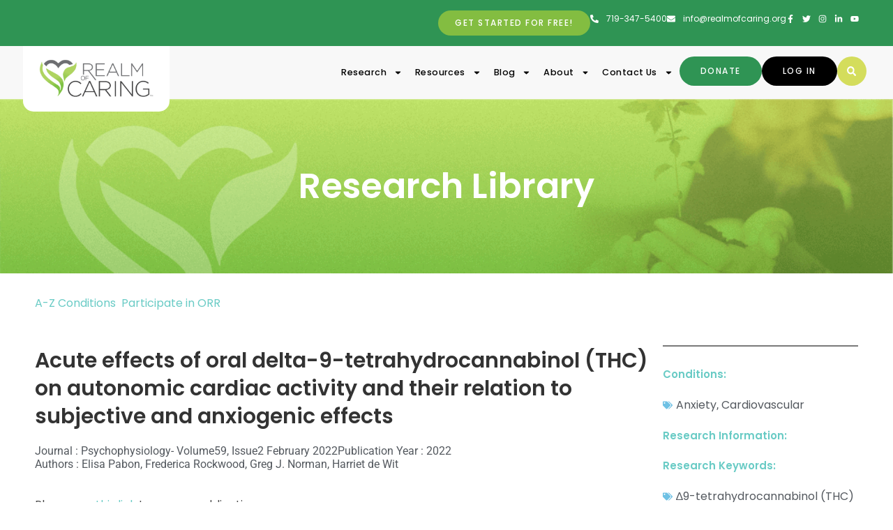

--- FILE ---
content_type: text/html; charset=utf-8
request_url: https://www.zeffy.com/embed/donation-form/donate-to-realm-of-caring?modal=true&cachebust=1769218085064
body_size: 26177
content:
<!DOCTYPE html><html lang="en"><head><meta charSet="utf-8" data-next-head=""/><meta name="viewport" content="width=device-width, initial-scale=1, maximum-scale=1" data-next-head=""/><title data-next-head="">Donate to Realm of Caring</title><link rel="icon" href="/favicon.ico" data-next-head=""/><link rel="manifest" href="/manifest.json" data-next-head=""/><meta name="author" content="Zeffy" data-next-head=""/><meta name="copyright" content="Zeffy" data-next-head=""/><meta name="description" content="Help Realm Of Caring Foundation raise funds for Donate to Realm of Caring. Make a donation on Zeffy, and ensure 100% of your donation goes to fund Realm Of Caring Foundation’s mission." data-next-head=""/><meta name="language" content="EN" data-next-head=""/><meta name="theme-color" content="#5555E7" data-next-head=""/><meta name="title" content="Donate to Realm Of Caring Foundation | Zeffy" data-next-head=""/><meta property="og:description" content="Every day medical cannabis patients face stigma, financial barriers, and inconsistent access to life-changing cannabis therapies. Realm of Caring is here to change that.Through revolutionary research, innovative education, and empowering global community connections, Realm of Caring facilitates and encourages the mainstream acceptance of transformative, plant-powered therapies to benefit individuals and families while serving healthcare providers as well as the hemp and cannabis industries." data-next-head=""/><meta property="og:site_name" content="Zeffy" data-next-head=""/><meta property="og:title" content="Donate to Realm of Caring" data-next-head=""/><meta property="og:type" content="website" data-next-head=""/><meta property="og:url" content="https://www.zeffy.com/en-US/donation-form/donate-to-realm-of-caring" data-next-head=""/><meta property="og:image" content="https://res.cloudinary.com/hxn9dbuhd/image/upload/v1745534819/organizations/7/8/0/b/780bf486-3baa-4398-9416-f4d7d8c9d263/b68c4abf-54c2-49ae-a0fb-3d419a64d88f.jpg" data-next-head=""/><meta property="og:image:secure_url" content="https://res.cloudinary.com/hxn9dbuhd/image/upload/v1745534819/organizations/7/8/0/b/780bf486-3baa-4398-9416-f4d7d8c9d263/b68c4abf-54c2-49ae-a0fb-3d419a64d88f.jpg" data-next-head=""/><meta property="og:image:width" content="600px" data-next-head=""/><link rel="canonical" href="https://www.zeffy.com/en-US/donation-form/donate-to-realm-of-caring"/><link rel="alternate" hrefLang="x-default" href="https://www.zeffy.com/en-US/donation-form/donate-to-realm-of-caring"/><meta name="emotion-insertion-point" content=""/><meta http-equiv="Content-Security-Policy" content="default-src &#x27;none&#x27;; connect-src &#x27;self&#x27; wss://api.zeffy.com wss://*.zeffy.com https://*.flatfile.com https://unpkg.com http://osm.org https://*.google.com https://pay.google.com https://ct.capterra.com https://imaginecanada.ca https://www.youtube.com https://www.canada.ca https://docs.simplyk.io https://www.blog.simplyk.io https://geolocation-db.com https://dashboard.stripe.com https://connect.stripe.com https://api.hsforms.com https://*.sharethis.com https://api.zeffy.com https://*.google-analytics.com https://*.analytics.google.com https://*.googletagmanager.com https://api.hubapi.com https://*.amplitude.com https://*.googleapis.com https://*.ngrok.io https://stats.g.doubleclick.net https://api.cloudinary.com https://cloudflareinsights.com https://*.hscollectedforms.net https://*.hubspot.com https://*.hs-banner.com https://vitals.vercel-insights.com https://pi.ca-central-1.amazonaws.com https://api.metrics.heroku.com https://particleboard.heroku.com https://papertrailapp.com https://api.cloudflare.com/client/v4/ https://picsum.photos https://fastly.picsum.photos https://simplyk-bucket-staging.s3.us-east-2.amazonaws.com https://simplyk-bucket-staging.s3.amazonaws.com https://simplyk-bucket-production.s3.ca-central-1.amazonaws.com https://simplyk-bucket-production.s3.amazonaws.com https://production.plaid.com https://sandbox.plaid.com https://telemetry.stytch.com https://auth.zeffy.com https://join.zeffy.com https://res.cloudinary.com https://www.clarity.ms https://*.clarity.ms https://zeffy.com/amplitude https://zeffy.com/amplitude/ https://*.browser-intake-datadoghq.com https://browser-intake-datadoghq.com https://zeffyn8n.app.n8n.cloud https://*.mgln.ai https://*.execute-api.us-east-1.amazonaws.com https://api.goentri.com https://solve-widget.forethought.ai; img-src * &#x27;self&#x27; blob: https: data:; style-src &#x27;self&#x27; https://*.googleapis.com https://www.googletagmanager.com https://unpkg.com &#x27;unsafe-inline&#x27;; font-src &#x27;self&#x27; https://fonts.googleapis.com https://fonts.gstatic.com data:; script-src &#x27;self&#x27; https://cdnjs.cloudflare.com https://www.google.com https://js.stripe.com https://hooks.stripe.com https://api.stripe.com https://checkout.stripe.com https://dashboard.stripe.com https://files.stripe.com https://m.stripe.com https://m.stripe.network https://q.stripe.com https://verify.stripe.com https://stripe.com https://connect.stripe.com https://www.gstatic.com https://*.google-analytics.com https://*.googletagmanager.com https://*.sharethis.com https://*.hs-scripts.com https://*.hs-analytics.net https://*.hs-banner.com https://*.hubspot.com https://*.usemessages.com https://*.hsadspixel.net https://*.hscollectedforms.net https://*.hsleadflows.net https://*.googleapis.com https://*.ngrok.io https://*.facebook.com https://*.facebook.net https://*.myaskai.com https://myaskai.com https://canny.io https://sdk.canny.io https://js.hubspotfeedback.com https://static.cloudflareinsights.com https://challenges.cloudflare.com https://vercel.live https://snap.licdn.com https://cdn.plaid.com/link/v2/stable/link-initialize.js https://accounts.google.com/gsi/client https://elements.stytch.com https://editor.unlayer.com/embed.js https://*.clarity.ms https://cdn.jsdelivr.net/npm/psl/dist/psl.min.js https://cdn.tolt.io https://analytics.tiktok.com https://*.execute-api.us-east-1.amazonaws.com https://cdn.mgln.ai &#x27;nonce-rHycnCXR6TocUzn7AG8QyWPXnYl60tQ1i1Oasti6Nl0=&#x27; https://cdn.goentri.com https://js.partnerstack.com https://solve-widget.forethought.ai; frame-src *; manifest-src &#x27;self&#x27;; form-action &#x27;self&#x27;; base-uri &#x27;self&#x27;;"/><link nonce="rHycnCXR6TocUzn7AG8QyWPXnYl60tQ1i1Oasti6Nl0=" rel="preload" href="/_next/static/css/a1642d1871bf1788.css" as="style"/><link nonce="rHycnCXR6TocUzn7AG8QyWPXnYl60tQ1i1Oasti6Nl0=" rel="preload" href="/_next/static/css/fc554120659ddcd0.css" as="style"/><style data-emotion="mui-global 1prfaxn">@-webkit-keyframes mui-auto-fill{from{display:block;}}@keyframes mui-auto-fill{from{display:block;}}@-webkit-keyframes mui-auto-fill-cancel{from{display:block;}}@keyframes mui-auto-fill-cancel{from{display:block;}}</style><style data-emotion="mui-global vkrqp8">html{-webkit-font-smoothing:antialiased;-moz-osx-font-smoothing:grayscale;box-sizing:border-box;-webkit-text-size-adjust:100%;}*,*::before,*::after{box-sizing:inherit;}strong,b{font-weight:700;}body{margin:0;color:#202020;font-family:Roboto,Helvetica,Arial,sans-serif;font-weight:400;font-size:16px;line-height:24px;letter-spacing:0.5px;background-color:#FFFFFF;}@media print{body{background-color:#fff;}}body::backdrop{background-color:#FFFFFF;}body{font-family:Roboto,Helvetica,Arial,sans-serif;font-weight:400;font-size:14px;line-height:20px;letter-spacing:0.25px;}</style><style data-emotion="mui zce255 2t5ylr 770ckz 1qsxih2 niqojx vhblsd 1dlwkhy 1ne1ic6 1xvutcu r6gkj5">.mui-zce255{display:-webkit-box;display:-webkit-flex;display:-ms-flexbox;display:flex;-webkit-flex-direction:column;-ms-flex-direction:column;flex-direction:column;min-height:100vh;position:relative;}@supports (min-height: 100dvh){.mui-zce255{min-height:100dvh;}}.mui-2t5ylr{-webkit-box-flex:1;-webkit-flex-grow:1;-ms-flex-positive:1;flex-grow:1;display:-webkit-box;display:-webkit-flex;display:-ms-flexbox;display:flex;-webkit-flex-direction:column;-ms-flex-direction:column;flex-direction:column;height:100%;}.mui-770ckz{width:100%;height:100dvh;}.mui-1qsxih2{width:100%;margin-left:auto;box-sizing:border-box;margin-right:auto;display:block;padding-left:16px;padding-right:16px;}@media (min-width:600px){.mui-1qsxih2{padding-left:24px;padding-right:24px;}}@media (min-width:1200px){.mui-1qsxih2{max-width:1200px;}}.mui-niqojx{position:fixed;top:0;left:0;width:100%;height:100%;overflow:hidden;z-index:-1;pointer-events:none;background-color:hsl(142, 100%, 97%);}.mui-vhblsd{position:absolute;fill:hsl(142, 80%, 93%);top:-64px;left:-80px;width:258px;height:auto;-webkit-transform:translateY(0px) rotate(0deg) scale(1);-moz-transform:translateY(0px) rotate(0deg) scale(1);-ms-transform:translateY(0px) rotate(0deg) scale(1);transform:translateY(0px) rotate(0deg) scale(1);-webkit-transition:-webkit-transform 200ms ease,opacity 200ms ease;transition:transform 200ms ease,opacity 200ms ease;}.mui-1dlwkhy{position:absolute;fill:hsl(142, 80%, 93%);bottom:-123px;right:-100px;width:264px;height:auto;-webkit-transform:translateY(0px) rotate(0deg) scale(1);-moz-transform:translateY(0px) rotate(0deg) scale(1);-ms-transform:translateY(0px) rotate(0deg) scale(1);transform:translateY(0px) rotate(0deg) scale(1);-webkit-transition:-webkit-transform 200ms ease,opacity 200ms ease;transition:transform 200ms ease,opacity 200ms ease;}.mui-1ne1ic6{position:absolute;fill:hsl(142, 80%, 93%);bottom:40px;left:-120px;width:264px;height:auto;-webkit-transform:translateY(0px) rotate(0deg) scale(1);-moz-transform:translateY(0px) rotate(0deg) scale(1);-ms-transform:translateY(0px) rotate(0deg) scale(1);transform:translateY(0px) rotate(0deg) scale(1);-webkit-transition:-webkit-transform 200ms ease,opacity 200ms ease;transition:transform 200ms ease,opacity 200ms ease;}.mui-1xvutcu{position:absolute;fill:hsl(142, 80%, 93%);top:-156px;right:-72px;width:340px;height:auto;-webkit-transform:translateY(0px) rotate(0deg) scale(1);-moz-transform:translateY(0px) rotate(0deg) scale(1);-ms-transform:translateY(0px) rotate(0deg) scale(1);transform:translateY(0px) rotate(0deg) scale(1);-webkit-transition:-webkit-transform 200ms ease,opacity 200ms ease;transition:transform 200ms ease,opacity 200ms ease;}.mui-r6gkj5{display:-webkit-box;display:-webkit-flex;display:-ms-flexbox;display:flex;-webkit-flex-direction:column;-ms-flex-direction:column;flex-direction:column;position:relative;-webkit-box-flex:1;-webkit-flex-grow:1;-ms-flex-positive:1;flex-grow:1;}</style><link href="https://fonts.googleapis.com/css2?family=Open+Sans:wght@300;400;600;700&amp;family=Roboto:wght@300;400;500;600;700&amp;family=Poppins:wght@300;400;500;600;700&amp;display=swap" rel="stylesheet"/><script id="gtmConsent" nonce="rHycnCXR6TocUzn7AG8QyWPXnYl60tQ1i1Oasti6Nl0=" data-nscript="beforeInteractive">
                  window.dataLayer = window.dataLayer || [];
                  function gtag(){dataLayer.push(arguments);}

                  const consentMode = window.self === window.top ? localStorage.getItem('consentMode') : null;
                  
                  if(consentMode === null){
                      gtag('consent', 'default', 
                        {"ad_storage":"denied","analytics_storage":"denied","functionality_storage":"denied","personalization_storage":"denied","security_storage":"granted"}
                      );
                  } else {
                      gtag('consent', 'default', JSON.parse(consentMode));
                  }
              </script><link nonce="rHycnCXR6TocUzn7AG8QyWPXnYl60tQ1i1Oasti6Nl0=" rel="stylesheet" href="/_next/static/css/a1642d1871bf1788.css" data-n-g=""/><link nonce="rHycnCXR6TocUzn7AG8QyWPXnYl60tQ1i1Oasti6Nl0=" rel="stylesheet" href="/_next/static/css/fc554120659ddcd0.css" data-n-p=""/><noscript data-n-css="rHycnCXR6TocUzn7AG8QyWPXnYl60tQ1i1Oasti6Nl0="></noscript><script defer="" nonce="rHycnCXR6TocUzn7AG8QyWPXnYl60tQ1i1Oasti6Nl0=" noModule="" src="/_next/static/chunks/polyfills-42372ed130431b0a.js"></script><script src="/_next/static/chunks/webpack-66b2899c698c2029.js" nonce="rHycnCXR6TocUzn7AG8QyWPXnYl60tQ1i1Oasti6Nl0=" defer=""></script><script src="/_next/static/chunks/framework-b59d10278cbf2621.js" nonce="rHycnCXR6TocUzn7AG8QyWPXnYl60tQ1i1Oasti6Nl0=" defer=""></script><script src="/_next/static/chunks/main-11627a0bf6ef0d7b.js" nonce="rHycnCXR6TocUzn7AG8QyWPXnYl60tQ1i1Oasti6Nl0=" defer=""></script><script src="/_next/static/chunks/pages/_app-353b7d0229c94898.js" nonce="rHycnCXR6TocUzn7AG8QyWPXnYl60tQ1i1Oasti6Nl0=" defer=""></script><script src="/_next/static/chunks/f6667da5-0d3c65d79f231361.js" nonce="rHycnCXR6TocUzn7AG8QyWPXnYl60tQ1i1Oasti6Nl0=" defer=""></script><script src="/_next/static/chunks/1642-5d677ad48d63a818.js" nonce="rHycnCXR6TocUzn7AG8QyWPXnYl60tQ1i1Oasti6Nl0=" defer=""></script><script src="/_next/static/chunks/3951-86a5cd9686dd442a.js" nonce="rHycnCXR6TocUzn7AG8QyWPXnYl60tQ1i1Oasti6Nl0=" defer=""></script><script src="/_next/static/chunks/1057-16ea3a3507f66834.js" nonce="rHycnCXR6TocUzn7AG8QyWPXnYl60tQ1i1Oasti6Nl0=" defer=""></script><script src="/_next/static/chunks/9835-76f244e98e179a94.js" nonce="rHycnCXR6TocUzn7AG8QyWPXnYl60tQ1i1Oasti6Nl0=" defer=""></script><script src="/_next/static/chunks/500-b70cde1fdd6dddcb.js" nonce="rHycnCXR6TocUzn7AG8QyWPXnYl60tQ1i1Oasti6Nl0=" defer=""></script><script src="/_next/static/chunks/4544-f129c5df24d41629.js" nonce="rHycnCXR6TocUzn7AG8QyWPXnYl60tQ1i1Oasti6Nl0=" defer=""></script><script src="/_next/static/chunks/7708-7f8e2224f4909a9f.js" nonce="rHycnCXR6TocUzn7AG8QyWPXnYl60tQ1i1Oasti6Nl0=" defer=""></script><script src="/_next/static/chunks/2995-11ef31977966a945.js" nonce="rHycnCXR6TocUzn7AG8QyWPXnYl60tQ1i1Oasti6Nl0=" defer=""></script><script src="/_next/static/chunks/6880-efa9d88f72d4dbd5.js" nonce="rHycnCXR6TocUzn7AG8QyWPXnYl60tQ1i1Oasti6Nl0=" defer=""></script><script src="/_next/static/chunks/6479-de1912311073a107.js" nonce="rHycnCXR6TocUzn7AG8QyWPXnYl60tQ1i1Oasti6Nl0=" defer=""></script><script src="/_next/static/chunks/2354-846ed6047dea9c6f.js" nonce="rHycnCXR6TocUzn7AG8QyWPXnYl60tQ1i1Oasti6Nl0=" defer=""></script><script src="/_next/static/chunks/8697-4571ebd92449c472.js" nonce="rHycnCXR6TocUzn7AG8QyWPXnYl60tQ1i1Oasti6Nl0=" defer=""></script><script src="/_next/static/chunks/7991-d63ddb456e10171c.js" nonce="rHycnCXR6TocUzn7AG8QyWPXnYl60tQ1i1Oasti6Nl0=" defer=""></script><script src="/_next/static/chunks/7293-0fb09cd535d4defe.js" nonce="rHycnCXR6TocUzn7AG8QyWPXnYl60tQ1i1Oasti6Nl0=" defer=""></script><script src="/_next/static/chunks/360-df9a9de50a89f2a4.js" nonce="rHycnCXR6TocUzn7AG8QyWPXnYl60tQ1i1Oasti6Nl0=" defer=""></script><script src="/_next/static/chunks/5670-a7595a233f05030e.js" nonce="rHycnCXR6TocUzn7AG8QyWPXnYl60tQ1i1Oasti6Nl0=" defer=""></script><script src="/_next/static/chunks/1611-b1973307bc44cacb.js" nonce="rHycnCXR6TocUzn7AG8QyWPXnYl60tQ1i1Oasti6Nl0=" defer=""></script><script src="/_next/static/chunks/4395-a544bccde4605e60.js" nonce="rHycnCXR6TocUzn7AG8QyWPXnYl60tQ1i1Oasti6Nl0=" defer=""></script><script src="/_next/static/chunks/4010-200b4e45f513609b.js" nonce="rHycnCXR6TocUzn7AG8QyWPXnYl60tQ1i1Oasti6Nl0=" defer=""></script><script src="/_next/static/chunks/1455-a0878cfedb725dfd.js" nonce="rHycnCXR6TocUzn7AG8QyWPXnYl60tQ1i1Oasti6Nl0=" defer=""></script><script src="/_next/static/chunks/3955-5bfbce60fdef3984.js" nonce="rHycnCXR6TocUzn7AG8QyWPXnYl60tQ1i1Oasti6Nl0=" defer=""></script><script src="/_next/static/chunks/3749-090e4f78d4002203.js" nonce="rHycnCXR6TocUzn7AG8QyWPXnYl60tQ1i1Oasti6Nl0=" defer=""></script><script src="/_next/static/chunks/7883-583e8b356a6a0a25.js" nonce="rHycnCXR6TocUzn7AG8QyWPXnYl60tQ1i1Oasti6Nl0=" defer=""></script><script src="/_next/static/chunks/4398-be3423427bfc99b7.js" nonce="rHycnCXR6TocUzn7AG8QyWPXnYl60tQ1i1Oasti6Nl0=" defer=""></script><script src="/_next/static/chunks/841-d29334046db32945.js" nonce="rHycnCXR6TocUzn7AG8QyWPXnYl60tQ1i1Oasti6Nl0=" defer=""></script><script src="/_next/static/chunks/8785-b5def4650f15011d.js" nonce="rHycnCXR6TocUzn7AG8QyWPXnYl60tQ1i1Oasti6Nl0=" defer=""></script><script src="/_next/static/chunks/8395-fa64444f6e2ebbba.js" nonce="rHycnCXR6TocUzn7AG8QyWPXnYl60tQ1i1Oasti6Nl0=" defer=""></script><script src="/_next/static/chunks/2902-471975a214ae2789.js" nonce="rHycnCXR6TocUzn7AG8QyWPXnYl60tQ1i1Oasti6Nl0=" defer=""></script><script src="/_next/static/chunks/9677-426b8a5495ecad1e.js" nonce="rHycnCXR6TocUzn7AG8QyWPXnYl60tQ1i1Oasti6Nl0=" defer=""></script><script src="/_next/static/chunks/5976-81dd6829c1fee42c.js" nonce="rHycnCXR6TocUzn7AG8QyWPXnYl60tQ1i1Oasti6Nl0=" defer=""></script><script src="/_next/static/chunks/8995-ff6c50ee30933511.js" nonce="rHycnCXR6TocUzn7AG8QyWPXnYl60tQ1i1Oasti6Nl0=" defer=""></script><script src="/_next/static/chunks/284-cbde9df4036751d1.js" nonce="rHycnCXR6TocUzn7AG8QyWPXnYl60tQ1i1Oasti6Nl0=" defer=""></script><script src="/_next/static/chunks/848-34ec143a304a46bc.js" nonce="rHycnCXR6TocUzn7AG8QyWPXnYl60tQ1i1Oasti6Nl0=" defer=""></script><script src="/_next/static/chunks/7282-01513bd5d7f9e7b3.js" nonce="rHycnCXR6TocUzn7AG8QyWPXnYl60tQ1i1Oasti6Nl0=" defer=""></script><script src="/_next/static/chunks/1607-e75169de832bd696.js" nonce="rHycnCXR6TocUzn7AG8QyWPXnYl60tQ1i1Oasti6Nl0=" defer=""></script><script src="/_next/static/chunks/2911-a26f9d06682aa45f.js" nonce="rHycnCXR6TocUzn7AG8QyWPXnYl60tQ1i1Oasti6Nl0=" defer=""></script><script src="/_next/static/chunks/6563-4c8c31f35e842906.js" nonce="rHycnCXR6TocUzn7AG8QyWPXnYl60tQ1i1Oasti6Nl0=" defer=""></script><script src="/_next/static/chunks/9223-0d0de5df56c898ae.js" nonce="rHycnCXR6TocUzn7AG8QyWPXnYl60tQ1i1Oasti6Nl0=" defer=""></script><script src="/_next/static/chunks/5812-1e3b84ea3bf9d801.js" nonce="rHycnCXR6TocUzn7AG8QyWPXnYl60tQ1i1Oasti6Nl0=" defer=""></script><script src="/_next/static/chunks/2973-a032baad9b926987.js" nonce="rHycnCXR6TocUzn7AG8QyWPXnYl60tQ1i1Oasti6Nl0=" defer=""></script><script src="/_next/static/chunks/6067-7df6e532df79a6cd.js" nonce="rHycnCXR6TocUzn7AG8QyWPXnYl60tQ1i1Oasti6Nl0=" defer=""></script><script src="/_next/static/chunks/9846-aa6c2e7ebbca42a7.js" nonce="rHycnCXR6TocUzn7AG8QyWPXnYl60tQ1i1Oasti6Nl0=" defer=""></script><script src="/_next/static/chunks/3328-e4decee3ceddc1eb.js" nonce="rHycnCXR6TocUzn7AG8QyWPXnYl60tQ1i1Oasti6Nl0=" defer=""></script><script src="/_next/static/chunks/4717-11faadd9a65b960b.js" nonce="rHycnCXR6TocUzn7AG8QyWPXnYl60tQ1i1Oasti6Nl0=" defer=""></script><script src="/_next/static/chunks/1300-30998e3ed9744cff.js" nonce="rHycnCXR6TocUzn7AG8QyWPXnYl60tQ1i1Oasti6Nl0=" defer=""></script><script src="/_next/static/chunks/3813-b9dc86378d720616.js" nonce="rHycnCXR6TocUzn7AG8QyWPXnYl60tQ1i1Oasti6Nl0=" defer=""></script><script src="/_next/static/chunks/pages/embed/donation-form/%5BdonationFormId%5D-940f7f1f684978ce.js" nonce="rHycnCXR6TocUzn7AG8QyWPXnYl60tQ1i1Oasti6Nl0=" defer=""></script><script src="/_next/static/m-he4Fkk6_ej4K7tRT91v/_buildManifest.js" nonce="rHycnCXR6TocUzn7AG8QyWPXnYl60tQ1i1Oasti6Nl0=" defer=""></script><script src="/_next/static/m-he4Fkk6_ej4K7tRT91v/_ssgManifest.js" nonce="rHycnCXR6TocUzn7AG8QyWPXnYl60tQ1i1Oasti6Nl0=" defer=""></script><style id="jss-server-side"></style></head><body style="margin:0" class="notranslate"><div id="__next"><div class="MuiStack-root mui-zce255"><div class="MuiBox-root mui-2t5ylr"><div class="MuiBox-root mui-770ckz"><div class="MuiContainer-root MuiContainer-maxWidthLg mui-1qsxih2"><div class="MuiBox-root mui-niqojx" data-test="background-shapes"><div class="MuiBox-root mui-vhblsd" id="desktopShape1" data-test="shape-desktopShape1"><svg viewBox="0 0 259 196" xmlns="http://www.w3.org/2000/svg"><path d="M235.828 150.194C166.742 249.26 66.3116 164.841 24.7321 110.247C2.0232 83.1172 -25.1635 24.263 47.7608 5.88775C138.916 -17.0814 322.186 26.3602 235.828 150.194Z" fill="current"></path></svg></div><div class="MuiBox-root mui-1dlwkhy" id="desktopShape4" data-test="shape-desktopShape4"><svg viewBox="0 0 138 160" xmlns="http://www.w3.org/2000/svg"><path d="M2.81507 118.644C16.688 195.22 72.4462 147.001 98.5914 113.319C204.905 -10.5013 57.3226 -19.194 58.5805 24.3167C59.8381 67.8276 -14.5257 22.9229 2.81507 118.644Z" fill="current"></path></svg></div><div class="MuiBox-root mui-1ne1ic6" id="desktopShape3" data-test="shape-desktopShape3"><svg viewBox="0 0 328 288" xmlns="http://www.w3.org/2000/svg"><path d="M250.178 70.4091C243.772 -27.6243 199.7 -4.15244 136.602 31.5812C106.651 51.6167 70.3088 76.9769 11.258 198.401C-62.5555 350.182 281.931 280.198 318.339 198.22C358.184 108.504 256.389 165.449 250.178 70.4091Z" fill="current"></path></svg></div><div class="MuiBox-root mui-1xvutcu" id="desktopShape2" data-test="shape-desktopShape2"><svg viewBox="0 0 337 266" xmlns="http://www.w3.org/2000/svg"><path d="M278.167 77.3864C291.098 -20.0014 243.281 -5.62229 174.403 17.0518C141.107 30.8287 100.499 48.5744 18.7957 156.071C-83.3336 290.441 268.188 289.33 319.957 216.077C376.612 135.911 265.631 171.801 278.167 77.3864Z" fill="current"></path></svg></div></div><div class="MuiStack-root mui-r6gkj5"></div></div></div></div></div></div><script id="__NEXT_DATA__" type="application/json" nonce="rHycnCXR6TocUzn7AG8QyWPXnYl60tQ1i1Oasti6Nl0=">{"props":{"pageProps":{"_nextI18Next":{"initialI18nStore":{"en":{"common":{"All":"All","Archived":"Archived","BuyNow":"Buy now","Continue":"Continue","Donate":"Donate","DonateNow":"Donate now","Subscribe":"Subscribe","phoneNumber.required":"Phone number is required","Or":"Or","Submit":"Submit","Submitted.exclamation":"Submitted!","address.missingAddress":"Address format is not valid","address.missingCity":"Missing city","address.missingCountry":"Missing country","address.missingPostalCode":"Missing postal code","address.missingRegion":"Missing region","address.missingStreet":"Missing street number and name","adminView":"Admin view","anErrorOccurredRetry":"An error occurred, please retry","animal":"Animal","answerRequired":"Answer is required","apply":"Apply","automateOnboardingToStripeTestMode":"Automate onboarding to Stripe (Test mode)","availableUntil":"Available until {{date}}","back":"Back","backToDashboard":"Back to dashboard","backToEditing":"Back to editing","bankIsNotConnectedError":"The organization must set up its bank account before accepting a payment","bodyRequired":"Body is required","buy":"Buy","canada":"Canada","cancel":"Cancel","clear":"Clear","close":"Close","closed":"Closed","color":"Color","column":"Column","linkCopied":"Link copied","compactMultiDayDateRange":"{{startDate}} @ {{startTime}} to {{endDate}} @ {{endTime}}","compactSingleDayDateRange":"{{startDate}} @ {{startTime}} - {{endTime}}","confirm":"Confirm","continueToDashboard":"Continue to dashboard","copy":"Copy","copyImage":"Copy image","dateFormat":"Please fill in a valid date","dateOfBirth":"Date of birth","dateRangeEndDate":"to {{date}} at {{time}}","dateRangeStartDate":"{{date}} at {{time}}","dateSelectItemMultiDay":"\u003csb\u003e{{startDate}}\u003c/sb\u003e at {{startTime}} - \u003csb\u003e{{endDate}}\u003c/sb\u003e at {{endTime}}","dateSelectItemSingleDay":"\u003csb\u003e{{startDate}}\u003c/sb\u003e at {{startTime}} - {{endTime}}","dateSelectLabel":"Select a date","dateSelectPlaceholder":"{{count}} options available...","dateSelectPlaceholder_one":"{{count}} option available...","daysRemaining":"{{count}} days left!","daysRemaining_one":"{{count}} day left!","defaultEmailMessage1":"\u003cp\u003eHello ","defaultEmailMessage2":",\u003c/p\u003e\u003cbr/\u003e ","delete":"Delete","deleteImage":"Delete","dragToReposition":"Drag to reposition","discountCodeField.input.placeholder":"Add your discount code here","download":"Download","downloadImage":"Download image","duplicate":"Duplicate","edit":"Edit","editContactEmail.emailAlreadyUsed":"This email is already taken","editForm":"Edit campaign","emailAddress.required":"Email address is required","emailFormat":"Please fill in a valid email","emailFormat.wrongChar":"Emails containing symbols such as “ +, \u003c, ?, / ”… are not accepted on Zeffy. Please use an email that does not contain a symbol.","environment":"Environment","errorType":"Type error","eventClosed":"Event closed","expiredLink.forSecurityReasons1":"For your security, your link expired after 24 hours. ","expiredLink.forSecurityReasons2":"The link will be sent to your address: ","expiredLink.goToPublicForm":"Go to public campaign","expiredLink.newLinkSent":"A new link has been sent to your email address.","expiredLink.sendNewLink":"Send new link","expiredLink.title":"Your link has expired. Receive a new link.","firstName.required":"First name is required","artAndCulture":"Arts \u0026 Culture","health":"Health","religion":"Religion","politics":"Politics","humanitarian":"Humanitarian","studentGroup":"Students","veterans":"Veterans","defaultImageSearch":"Charities","community":"Community","school":"School","sports":"Sports","formCategory.Auction":"Auction","formCategory.Custom":"Custom campaign","formCategory.DonationForm":"Donation form","formCategory.Event":"Event","formCategory.Lottery":"Raffle","formCategory.MembershipV2":"Membership","formCategory.PeerToPeerCampaign":"Peer-to-peer campaign","formCategory.Shop":"Shop","form_archived":"This campaign has been archived","free":"Free","freeFormsBy":"Free campaigns by","giveAsOrganismSwiftAidHelperText":"By selecting this option, you are no longer eligible to apply Gift Aid to your donation. ","gone.contactNonProfit":"Write directly to the nonprofit for more information.","gone.deletedForm":"The campaign you are trying to access has been deleted.","gone.deletedOrganization":"The organization page you are trying to access has been deleted.","gotToDashboard":"Go to dashboard","heicConversionFailed":"Oops! We ran into an unexpected issue when uploading your photo. Please try using a JPEG or PNG image instead","hide":"Hide","iHaveAPoBox":"The organization's address is associated to a PO box","internalServerError":"An error has occurred","invalidCharacterUsed":"Invalid character(s) used: ","isMax":"Maximum is {{max}}","isRequired":"This field is required","justNow":"Just now","knowMore":"More details","lastName.required":"Last name is required","learnMore":"Learn more","linkBankAccountPrompt1":"To accept payments on this campaign, please ","linkBankAccountPrompt2":"link your bank account","linkMyBank":"Link my bank","liveCampaigns":"Live campaigns","loadMore":"Load more","misspelledEmail":"Are you sure the email address is correct? It looks like there's a typo","more":"More","next":"Next","noSubject":"No subject","notFound.Oops":"Oops!","notFound.doYouHaveTheRightLink":"Do you have the right link?","notFound.returnToDashboard":"Back to the dashboard","notFound.returnToLanding":"Go to the home page","notFound.writeUsTo1":"Write to us at","notFound.writeUsTo2":"for help!","or":"or","payment.coverFees.coverFees":"Cover fees {{formattedFees}}","payment.coverFees.messageA":"Choosing the card payment method increases the payment fees that Zeffy covers for {{orgName}}. Help them support non-profits by choosing the option Pre-authorized debit (PAD) or by increasing your voluntary contribution to cover the fees.","payment.coverFees.splitFees":"Split fees","payment.coverFees.title":"Help Zeffy support thousands of non-profits","payment.express.payAnotherWay":"Or pay another way","payment.expressCheckout.onboarding":"Payments are not available on preview campaigns.","payment.infoZeffyCoversFees":"Choosing the card payment method increases the fees that Zeffy covers for {{orgName}}. Help them support non-profits by choosing Pre-authorized debit (PAD) instead.","payment.positiveZeffyCoversFees":"Zeffy covers the payment fees for {{orgName}}. You help them reduce costs by choosing the Pre-authorized debit (PAD) payment method.","paymentMethod":"Payment method","paymentMethod.ach":"Direct Debit (ACH)","paymentMethod.button.placeBid":"Place bid","paymentMethod.button.proceedToPayment":"Proceed to payment","paymentMethod.card":"Credit Card","paymentMethod.cash":"Cash","paymentMethod.cheque":"Cheque","paymentMethod.coverFeesMessage":"Contribution updated. Thank you!","paymentMethod.pad":"Pre-authorized debit (PAD)","paymentNotReadyBanner.description":"The nonprofit must complete their account setup to start accepting payments on this campaign.","paymentNotReadyBanner.description.disabled":"This campaign can’t accept payments right now due to a verification requirement that needs to be completed by the nonprofit. Please contact them at {{orgEmail}} to check other ways to give and encourage them to complete the process!","paymentNotReadyBanner.title":"We’re sorry, this campaign is not ready to accept payments yet","paymentNotReadyBanner.title.disabled":"We’re sorry, this campaign cannot accept payments right now","paymentSucceededWithErrorsMessage":"The payment was successful, but some errors occurred. Please check your inbox for your confirmation email.","paymentSummary.nextRenewal":"Next renewal: {{renewalDate}}","paymentSummary.order":"Order","paymentSummary.tipDescription":"Your generosity allows \u003csb\u003e{{organizationName}}\u003c/sb\u003e to use Zeffy's 100% free fundraising and emailing platform with unlimited support, making your impact even stronger.","paymentSummary.tipDescriptionCanadaNewExperiment":"Your generosity allows \u003csb\u003e{{organizationName}}\u003c/sb\u003e to use Zeffy's 100% free fundraising and emailing platform with unlimited support, making your impact even stronger.","paymentSummary.tipDescriptionCanadaNewExperiment.proudlyCanadian":"\u003cflag\u003e🇨🇦\u003c/flag\u003e \u003citalic\u003eZeffy is proudly Canadian.\u003c/italic\u003e","paymentSummary.tipDescriptionCanadaNewExperiment.proudlyQuebec":"\u003cflag\u003e🏴󠁧󠁢󠁳\u003c/flag\u003e \u003citalic\u003eZeffy is proudly from Montréal, Québec.\u003c/italic\u003e","paymentSummary.tipDescriptionUSA.proudlyAmerican":"\u003cflag\u003e🇺🇸\u003c/flag\u003e \u003citalic\u003eZeffy proudly serves 40,000 American nonprofits.\u003c/italic\u003e","paymentSummary.tipOptionOther":"Other","paymentSummary.tipTitle":"Help keep Zeffy free for {{organizationName}} 💜 \u003csubtle\u003e(optional)\u003c/subtle\u003e","paymentSummary.total":"Total","payment_blocked":"Payments to this organization are suspended","pleaseSelectPaymentMethod":"Please select a payment method","pleaseWaitThisMayTakeAWhile":"Please wait, this may take a while...","preview":"Preview","recaptchaError":"Recaptcha verification failed, possibly due to VPN use, firewall settings, or internet issues. Please check your connection and retry, or contact contact@zeffy.com for help.","recaptcha_error":"An error has occurred while verifiying Recaptcha. This may be due to the use of a VPN or the configuration of your firewall.","refresh":"Refresh","remove":"Remove","replaceFromFile":"Replace from file","replaceImage":"Replace","fit":"Fit-to","fill":"Fill","resubscribe":"Re-subscribe","rotate":"Rotate","row":"Row","seeLess":"See less","seeLessDetails":"Fewer details","seeLessDetailsMobile":"Fewer details...","seeMore":"See more","seeMoreDetails":"More details","seeMoreDetailsMobile":"More details...","seeMyForm":"View my campaign","seeMyFormMobile":"View my campaign","selectAMonth":"Select a month","selectAnOptionPlaceholder":"Choose...","selectImage":"Select from library","selectBannerImage":"Select a banner","searchBannerImagePlaceholder":"Search for photos...","share":"Share","shareForm":"Share campaign","show":"Show","skipForNow":"Skip for now","succeeded":"Succeeded","thankYouForYourSupport":"Thank you for your support!","thankYouLoader.deliveryMoney.donation":"Delivering 100% of your donation to {{orgName}}","thankYouLoader.deliveryMoney.ticketing":"Delivering 100% of your payment to {{orgName}}","thankYouLoader.email":"Sending to your inbox","thankYouPage.head.description":"Thank You page post {{formType}}","thankYouPage.head.title":"Thank You!","thankYouPage.poweredBy":"Powered by","thankyouPage.ach.emailDisclaimer":"We'll notify you at {{email}} once it has been accepted.","thankyouPage.auctionCloseOn":"Auction closes on:","thankyouPage.donation.emailDisclaimer.noTaxReceipt":"Your receipt and confirmation have been emailed to ","thankyouPage.donation.emailDisclaimer.taxReceipt":"Your tax receipt and confirmation have been emailed to ","thankyouPage.shareThis":"Share this campaign with your community:","thankyouPage.ticketing.emailDisclaimer.bidLinkByEmail":"We've also sent this link to track your bids and place new ones to ","thankyouPage.ticketing.emailDisclaimer.eticket":"Your e-ticket(s) and receipt have been emailed to ","thankyouPage.ticketing.emailDisclaimer.noTaxReceipt":"Your receipt has been emailed to ","thankyouPage.ticketing.emailDisclaimer.taxReceipt":"Your tax receipt has been emailed to ","thankyouPage.title.followItsProgress":"Follow its progress! ","thankyouPage.title.youAreAmazing":"You’re amazing.","thankyouPage.trackYourBids":"Track your bids","timeRange":"{{startTime}} - {{endTime}}","tryAgainOrContactUs":"Please try again or contact us.","unableToLoadStripe":"Unable to load the payment module","unitedKingdom":"United Kingdom","unitedStates":"United States","unknownErrorRetryOrContactUs":"An error has occurred, retry in a few minutes. If the issue persists, contact us at contact@zeffy.com.","unknownError":"An error has occurred, retry later or contact us at contact@zeffy.com. Error code: {{ code }}","unknown_error":"An error has occurred {{ code }}. Please verify your internet connection and try again, or reach out to us at contact@zeffy.com for assistance.","unknown_error.paymentSucceeded":"An error has occurred {{ code }}. Reach out to us at contact@zeffy.com for assistance if confirmation email not received.","unsubscribe":"Unsubscribe","unsupportedBrowser.description":"For an optimal Zeffy experience, please switch to a supported browser or update your browser to the latest version.","unsupportedBrowser.title":"It looks like you’re using an unsupported browser","unsupportedBrowser.continueAnyway":"Continue anyway","unsupportedBrowser.continueAnyway.delay":"Continue in {{count}} seconds","unsupportedBrowser.continueAnyway.delay_one":"Continue in {{count}} second","validate":"Validate","validation.phoneNumber":"Phone number is not valid","view":"View","viewList":"View list","youWillGetCover1Donation":"You'll always get 100% of what your donors give.","youWillGetCover1DonationSmallScreen":"You'll always get 100% of what your supporters give. We cover all transaction fees.","youWillGetCover1Ticketing":"You'll always get 100% of what your supporters give.","youWillGetCover1TicketingSmallScreen":"You'll always get 100% of what your donors give. We cover all transaction fees.","youWillGetCover2":"We cover all transaction fees.","genericError.title":"Oops!","genericError.description":"We're having a brief technical hiccup, please try again in a few minutes. If the issue persists, contact us at \u003cemail\u003econtact@zeffy.com\u003c/email\u003e.","donorRefund.head.title":"Donor Refund - Thank You for Your Contribution","donorRefund.head.description":"Thank you for your contribution to our cause. Learn how Zeffy helps nonprofits save money on fees.","donorRefund.hero.greeting":"Hi ","donorRefund.hero.greeting2":"thank you for your contribution!","donorRefund.hero.donationInfo":"On {{date}}, you donated {{amount}} to {{organizationName}}.","donorRefund.hero.tipInfo":"You also added an optional {{tipAmount}} tip to Zeffy — the only 100% free fundraising platform for nonprofits.","donorRefund.section1.title":"and 50,000+ other nonprofits use Zeffy to fundraise online for free.","donorRefund.section1.description":"Donor support keeps Zeffy 100% free, so nonprofits can use secure tools to raise money — from safe payments to running campaigns, managing donors, and sending emails.","donorRefund.section2.title":"Zeffy is free thanks to donors like you.","donorRefund.section2.description":"Zeffy relies entirely on optional tips from donors. Some people tip, some don’t — and that’s okay. Every tip helps us continue to build the free fundraising tools nonprofits rely on every day.","donorRefund.section3.beginning":"By using Zeffy, {{organizationName}} has already ","donorRefund.section3.saved":"saved {{totalSavedAmount}}","donorRefund.section3.ending":" in fees for their mission.","donorRefund.section3.description":"Together, donors like you have helped nonprofits save more than $50 million — money that goes back into the causes that matter most.","donorRefund.tipAdjustment.title":"Would you like to change your {{tipAmount}} contribution to Zeffy?","donorRefund.tipAdjustment.disclaimer":"No matter the amount chosen, 100% of your original donation will still go to {{organizationName}}.","donorRefund.tipAdjustment.success.title":"Your contribution to Zeffy has been successfully updated to ","donorRefund.tipAdjustment.success.title.amount":"{{amount}}","donorRefund.tipAdjustment.success.description":"Thank you for supporting Zeffy!","donorRefund.tipAdjustment.success.estimatedDate":"You can expect a refund by {{date}}","donorRefund.tipAdjustment.submitButton":"Refund {{amount}}","donorRefund.tipAdjustment.submitButton.loading":"Processing...","donorRefund.footer.copyright":"© 2025 Zeffy, inc. All rights reserved.","filter.itemSelected":"{{count}} {{item}} selected","filter.item.choice":"choices","filter.item.date":"dates","bulkActions.selectedRowsLabel":"\u003cbold\u003e{{count}} selected\u003c/bold\u003e of {{total}}","page":"Page","chartLegend.more":"+{{count}} more","choose":"Choose","chart.noData":"No data to display","dropImageHere":"Drop image here","dragDropOrClickToUpload":"Drag \u0026 drop or click here to upload","clickHereToUpload":"Click here to upload","horizontalImageRecommendation":"For best results, choose a horizontal image","thankYouLoader.printTaxReceipt":"Generating your tax receipt","thankYouLoader.printTransaction":"Generating your transaction receipt","thankYouLoader.printTicket":"Generating your e-ticket(s)","thankYouLoader.printCalendar":"Generating your calendar invite","thankYouLoader.initiatingTransfer.ach":"Initiating transfer to {{orgName}}","thankYouLoader.deliveryMoney.auction":"Delivering your bid to {{orgName}}","thankYouLoader.sendingEmail.ach":"Sending transfer confirmation to your inbox","thankYouLoader.sendingEmail.auction":"Sending a confirmation to your inbox","thankYouLoader.email.only-one-animation":"Sending your confirmation email","paymentSummary.tipDescriptionCanada":"Support the 100% free Canadian platform we use! \u003cflag\u003e🇨🇦\u003c/flag\u003e","zeffyTipDisclaimerTicketing":"\u003csb\u003eDid you know?\u003c/sb\u003e We fundraise with Zeffy to ensure 100% of your purchase goes to our mission!","zeffyTipDisclaimerDonation":"\u003csb\u003eDid you know?\u003c/sb\u003e We fundraise with Zeffy to ensure 100% of your donation goes to our mission!","Disable":"Disable","Enable":"Enable","thankyouPage.ach.title":"Thank you! Your transfer has been initiated.","thankyouPage.donation.title":"Thank you for your donation.","thankyouPage.ticketing.title.auction":"Your bid was received.","thankyouPage.ticketing.title":"Thank you for your purchase.","error.amount_too_high":"The maximum authorized amount was reached, please enter a smaller amount.","error.archived_rate_selected":"The rate you selected is no longer available. Please refresh the page and try again.","error.attach_stripe_card_declined":"Payment not allowed by your bank, contact them for more details.","error.bid_amount_already_submitted":"A bid with this amount has just been submitted. Please reload the page and try again.","error.bid_amount_lower_than_current_max_bid":"A bid with a higher amount has just been submitted. Please reload the page to see the current max bid and try again.","error.card_declined":"Card declined","error.expired_early_bird":"Expired early bird rate","error.form_archived":"This campaign has been archived","error.fraudulent_organization":"An error has occurred, retry later or contact us at contact@zeffy.com.","error.full_choice_errors":"One of the choice you selected is no longer available. Please refresh the page and try again.","error.invalid_created_at_utc_for_manual_command":"invalid_created_at_utc_for_manual_command","error.invalid_ticket_prices_in_amount":"Invalid ticket prices: no ticket selected nor extra donation","error.missing_payment_method":"3DS authentication was unsuccessful. Please try again or use another payment method.","error.missing_required_answers":"It seems that some required answers are missing. Please fill them in and try again. You might need to reload the campaign if the error persists.","error.payment_above_limit":"The maximum authorized amount was reached, please enter a smaller amount.","error.payment_blocked":"Payments to this organization are suspended","error.recaptchaError":"Recaptcha verification failed, possibly due to VPN use, firewall settings, or internet issues. Please check your connection and retry, or contact contact@zeffy.com for help.","error.recaptcha_error":"An error has occurred while verifiying Recaptcha. This may be due to the use of a VPN or the configuration of your firewall.","error.ticketing_is_closed":"Ticketing is closed","error.ticketing_is_full":"Ticketing is full","error.ticketing_occurrence_not_found":"Ticketing occurrence not found","error.pwyc_amount_required":"Please enter an amount for the pay-what-you-can ticket.","error.pwyc_amount_below_minimum":"The amount entered is below the minimum required for the pay-what-you-can ticket.","error.InsufficientCapabilitiesForTransfer":"The organization account does not have the required capabilities to use this payment method","error.InsufficientFunds":"Insufficient funds","error.us_bank_account_attach_failed":"Your payment method could not be verified. Please try an alternative verification method or a different payment method.","locale.FR":"French","locale.EN":"English","locale.ES":"Spanish","smsCode.title":"Two-Factor Authentication","smsCode.description":"Please enter the verification code we sent to your phone.","smsCode.descriptionWithPhone":"Please enter the verification code we sent to {{phone}}.","smsCode.submit":"Verify","smsCode.errorCodeRequired":"Please enter the verification code","smsCode.errorInvalidCode":"Invalid verification code. Please try again.","dashboard":"Dashboard","password.title":"Password Verification","googleSso.title":"Google Account Verification","password.description.password":"To complete this action, please log in to confirm your identity.","password.description.sso":"To complete this action, please verify your Google account to confirm your identity. ","password.placeholder":"Enter your password","password.submit":"Verify","password.help":"Need help?","password.errorPasswordRequired":"Please enter your password","password.errorInvalidPassword":"Invalid password. Please try again.","loading":"Loading...","choices":"Choices","fontSize.mixed":"Mixed","toFill":"To fill","login":"Login","firstName":"First name","lastName":"Last name","shareFormModal.choice.embed.description":"Choose how you want to embed within a page or as a popup.","shareFormModal.choice.embed.title":"Embed on your website","shareFormModal.choice.givingTuesday.invitationEmail.description":"Send a fundraising appeal to your contact list to let them know about your new Giving Tuesday campaign. Send it now or schedule it for later!","shareFormModal.choice.givingTuesday.invitationEmail.title":"Send email for Giving Tuesday","shareFormModal.choice.invitationEmail.description":"Send an invitation email to your contact list to let them know about your new event. Send it now or schedule it for later!","shareFormModal.choice.invitationEmail.title":"Send invitation email","shareFormModal.choice.invitationEmail.title.chip":"Recommended","shareFormModal.choice.qrCode.description":"Include on physical communications such as letters, posters, and more - leading your supporters directly to your campaign.","shareFormModal.choice.qrCode.title":"QR code","shareFormModal.copyLinkButtonLabel":"Copy link","shareFormModal.embed.choice.ButtonPopup.label1":"First, add to a button on your website","shareFormModal.embed.choice.ButtonPopup.label2":"Second, add to the header of your website","shareFormModal.embed.choice.extraHelp":"Need a little extra help?","shareFormModal.embed.choice.label":"Add this code to an HTML block on your website","shareFormModal.embed.choice.title":"Add this code to your website","shareFormModal.embed.choice.visitOurGuide":"Visit our guide","shareFormModal.embed.choiceLinkedButton.label":"Add this link to your website button","shareFormModal.embed.choiceLinkedButton.title":"Paste the link on the button","shareFormModal.embed.tab.ButtonPopup":"Button popup","shareFormModal.embed.tab.ButtonPopup.infoBox.content":"Open your interactive fundraising campaign in a popup modal when a button on your website is clicked. Please note: this method may require more advanced website editing.","shareFormModal.embed.tab.ButtonPopup.infoBox.title":"Embed your campaign in a popup","shareFormModal.embed.tab.Form":"Campaign","shareFormModal.embed.tab.Form.infoBox.content":"Allow your supporters to seamlessly interact with your fundraising campaign directly on your organization's website. It's simple to set up - no developer needed.","shareFormModal.embed.tab.Form.infoBox.title":"Embed your campaign directly on your website","shareFormModal.embed.tab.Leaderboard":"Leaderboard","shareFormModal.embed.tab.Leaderboard.infoBox.content":"For best results, only embed this next to your embedded campaign as this only includes the leaderboard.","shareFormModal.embed.tab.Leaderboard.infoBox.title":"Embed your campaigns leaderboard","shareFormModal.embed.tab.LinkedButton":"Linked button","shareFormModal.embed.tab.LinkedButton.infoBox.content":"Your supporters will be able to click the button on your website and be brought straight to your Zeffy campaign. Simply add the campaign link to your button.","shareFormModal.embed.tab.LinkedButton.infoBox.title":"Add campaign link to your website button","shareFormModal.embed.tab.Thermometer":"Thermometer","shareFormModal.embed.tab.Thermometer.infoBox.content":"For best results, only embed this next to your embedded campaign as this only includes the thermometer.","shareFormModal.embed.tab.Thermometer.infoBox.title":"Embed your campaign's thermometer","shareFormModal.embed.title":"Choose how you'd like to embed","shareFormModal.infoBox.content":"This is the best and easiest way to spread the word about your campaign!","shareFormModal.infoBox.title":"Share your link online.","shareFormModal.lessWaysToShare":"Less ways to share","shareFormModal.moreWaysToShare":"More ways to share","shareFormModal.qrCode.infoBox.content":"Lead your supporters directly to your campaign in one quick scan. Print it on a poster, project it at an event or even add it to your letters.","shareFormModal.qrCode.infoBox.title":"Print it, post it, share it.","shareFormModal.qrCode.title":"Share your campaign's QR Code","shareFormModal.subtitle":"Copy and send this link by email, Facebook, text, or on your nonprofit's website.","shareFormModal.title":"The most successful campaigns are shared early and often.","shareFormModal.title.auction":"Send your campaign link to collect bids","shareFormModal.title.custom":"Send your campaign link to collect payments","shareFormModal.title.donationForm":"Send your campaign link to collect donations","shareFormModal.title.event":"Send your campaign link to sell tickets","shareFormModal.title.formIsReady":"Your campaign is ready!\u003cbr /\u003e Share it with your supporters.","shareFormModal.title.membership":"Send your campaign link to sell memberships","shareFormModal.title.p2p":"Send your campaign link to start fundraising","shareFormModal.title.raffle":"Send your campaign link to sell tickets","shareFormModal.title.shop":"Send your campaign link to sell items"},"donationForm":{"amountHigherThan":"Amount can't be more than {{ amount }}","amountLessThan":"Amount must be larger than 1","campaign.contact.preFill":"Same personal information as buyer","campaignIsLiveDialog.button.copyShareLink":"Copy share link","campaignIsLiveDialog.button.editCampaign":"Edit campaign","campaignIsLiveDialog.button.viewCampaign":"View campaign","campaignIsLiveDialog.description.individual":"You're all set to start fundraising! You can customize your campaign anytime or share it now to start collecting donations.","campaignIsLiveDialog.description.team":"You're all set to start fundraising. Share it with your team members so they can start fundraising too!","campaignIsLiveDialog.title.individual":"{{fundraiserName}}, your campaign is live!","campaignIsLiveDialog.title.team":"Your team's campaign is live!","campaignModal.joinTeamCreated":"I will be joining the team","peerCredibilityChip.donation.globalAttendance":"👥 {{paymentCount}} people donated","peerCredibilityChip.donation.weeklyAttendance":"👥 {{paymentCount}} people donated last week","campaignPeerToPeerCreated":"Now, you can share your campaign link to start collecting donations:","campaignPeerToPeerCreatedPlural":"Share your link here to start collecting donations! Your other fundraisers will receive their campaign links by email.","campaignPeerToPeerCreatedTitle":"Your campaign was successfully created!","campaignPeerToPeerCreatedTitlePlural":"Your campaigns were successfully created!","campaignPeerToPeerError":"An error occurred while creating the campaign.","campaignTarget":"Campaign target","continue":"Continue","createFundraisingTeam":"Create a fundraising team","createTeam":"Create a team","donation":"Donation","donationInHonorOf":"In honor of","donationInHonourOrMemoryOfSomeone":"Make this donation in honor or in memory of someone","donationInMemoryOf":"In memory of","editMyForm":"Edit my campaign","email":"Email","emailRequired":"Email is required","findACampaign":"See who's taking part","firstName":"First name","firstNameRequired":"First name is required","form.additionalInformation":"Additional information","form.chooseAmount":"Choose an amount","form.chooseMonthlyAmount":"Choose monthly amount","form.chooseYearlyAmount":"Choose yearly amount","form.donationAmount":"Donation amount","form.welcomeMessage":"Hi {{firstName}}! 👋 ","freeTips":"Other","fundraiseDialog.button.cancel":"Cancel","fundraiseDialog.button.createCampaign":"Create campaign","fundraiseDialog.button.createTeam":"Create team","fundraiseDialog.button.joinTeam":"Join team","fundraiseDialog.title":"Become a fundraiser","fundraiseDialog.paymentConfirmed":"Payment confirmed!","fundraiseDialog.paymentConfirmedDescription":"Complete your campaign setup to start fundraising.","fundraiseIndividually":"Fundraise individually","giveAsOrganism":" This is a corporate/organization donation","hostedBy.mainCampaign":"Main Campaign","hostedBy.team":"Team","hostedBy.title":"Campaign hosted by:","inHonourMessageLabel":"Message","inHonourMessageRequired":"Message is required","inHonourNameRequired":"Name is required","inHonourNotifyEmailLabel":"Email","inHonourNotifyEmailRequired":"Email is required","isPublicDonation":"Display my name publicly on the campaign page","joinTeam":"Join a team","knowMore":"Learn more","lastName":"Last name","lastNameRequired":"Last name is required","linkCopied":"Link copied","month":"month","monthly":"monthly","monthlyDonationCancelAnytime":"Monthly donation (cancel anytime)","noForms":"No campaigns","notifySomeoneForTheDonation":"Notify someone by email about this donation","of":"of","oneTime":"one-time","other":"Other","peerToPeer.button.donate":"Donate","peerToPeer.button.fundraise":"Fundraise","peerToPeer.button.registerAndFundraise":"Register \u0026 fundraise","peerToPeer.chip.FundraiserCampaign":"Fundraiser","peerToPeer.chip.TeamCampaign":"Team","peerToPeer.chip.generalCampaign":"General campaign","peerToPeer.description.createCampaign":"Create a fundraising campaign to get started.","peerToPeer.description.createTeamJoinOrSolo":"Create a team, join a team, or fundraise solo.","peerToPeer.description.createTeamOrJoin":"Create a team or join a fundraising team.","peerToPeer.description.createTeamOrSolo":"Create a team or fundraise solo.","peerToPeer.description.joinTeamOrSolo":"Join a team or fundraise solo.","peerToPeer.description.createTeam":"Start by creating a team.","peerToPeer.description.fundraiseOnly":"I don't want to register, I just want to fundraise.","peerToPeer.description.giveToIndividualOrCampaign":"Give to an individual or the general campaign.","peerToPeer.description.giveToIndividualTeamOrCampaign":"Give to an individual, a team, or the general campaign.","peerToPeer.description.giveToTeamOrCampaign":"Give to a team or the general campaign.","peerToPeer.description.giveToCampaign":"Give to the general campaign.","peerToPeer.description.joinFundraisingTeam":"Fundraise with this team to help them reach their goals.","peerToPeer.description.joinTeam":"Join a fundraising team.","peerToPeer.donor.anonymous":"Anonymous","peerToPeer.donorsCard.title":"Donors","peerToPeer.donorsCard.viewAll":"View all donors","peerToPeer.donorsDialog.title":"Donors","peerToPeer.fundraisers.searchNoResults":"\u003csb\u003eNo results found...\u003c/sb\u003e Try checking the spelling or searching for a different name.","peerToPeer.fundraisersCard.searchPlaceholder":"Search for a team or individual fundraiser","peerToPeer.fundraisersCard.title":"Fundraisers","peerToPeer.fundraisersCard.viewAll":"View all fundraisers","peerToPeer.fundraisersDialog.donateToCampaignTitle":"Choose a campaign to donate to...","peerToPeer.fundraisersDialog.fundraisersTitle":"Fundraisers","peerToPeer.fundraisersDialog.generalCampaignLabel":"General campaign","peerToPeer.fundraisersDialog.individualCampaignsLabel":"Individuals","peerToPeer.fundraisersDialog.searchPlaceholder":"Search for a campaign","peerToPeer.fundraisersDialog.teamCampaignsLabel":"Teams","peerToPeer.howDoYouWantToContribute":"How do you want to contribute?","peerToPeer.individualCampaignType.individual":"Individual","peerToPeer.individualCampaignType.teamMember":"Team member","peerToPeer.individualFundraiser.title":"{{title}}'s Fundraiser","peerToPeer.teamCampaignType":"Team","peerToPeer.teamMemberCampaigns.title":"Team member campaigns","peerToPeer.teamMemberCampaignsCard.searchPlaceholder":"Search for a team member","peerToPeer.teamMemberCampaignsCard.viewAll":"View all team member campaigns","peerToPeer.title.fundraise":"How do you want to fundraise?","peerToPeer.title.registerAndFundraise":"I want to register \u0026 help fundraise","peerToPeer.title.wantToDonate":"I want to donate","peerToPeer.title.wantToFundraise":"I want to help fundraise","peerToPeer.tooltip.noTeamsAvailable":"You cannot join a team because none have been created yet. Create a team to get started!","peerToPeer.totalRaised":"{{totalRaised}} raised","preview.submitButton":"This is a preview of your campaign. To view your live donation campaign, visit your dashboard or edit your campaign.","profilePhoto":"Add profile photo","raised":"raised","required":"Amount is required","campaignEnded":"Campaign ended","selectYourTeam":"Select your team","targetIsRequired":"Target is required","targetMin":"Minimium target is 1$","teamName":"Team name","thanks":"Thank you!","ticketingGenerateReceipt":"You'll receive a tax receipt for {{amount}} for making this donation.","tip":"Contribution","tipsIsGreaterThanZero":"Contribution can't be less than 0","total":"Total","userAgreement.fullText":"This site is protected by reCAPTCHA, their \u003crecaptchaPrivacy\u003ePrivacy Policy\u003c/recaptchaPrivacy\u003e and \u003crecaptchaTerms\u003eTerms of Service\u003c/recaptchaTerms\u003e apply. By confirming your payment, you agree to Zeffy's \u003czeffyTerms\u003eTerms \u0026 Conditions\u003c/zeffyTerms\u003e and \u003czeffyPrivacy\u003ePrivacy Policy\u003c/zeffyPrivacy\u003e.","year":"year","yearly":"Yearly","yearlyDonationCancelAnytime":"Yearly donation (cancel anytime)","zeffyLearnMore.callToAction":"By leaving a contribution you are...","zeffyLearnMore.description":"{{ organizationName}} and thousands of other nonprofits use Zeffy to securely collect payments online for free.","zeffyLearnMore.list.text1":"Covering the transaction fees on your payment","zeffyLearnMore.list.text2":"Allowing Zeffy to build more free tools for nonprofits","zeffyLearnMore.list.text3":"Enabling Zeffy to offer unlimited free customer support to all nonprofits","zeffyLearnMore.title":"What is Zeffy? And why should I contribute?","zeffyLearnMore.uniqueFeature":"Zeffy is the only platform that is 100% free for nonprofits and relies entirely on optional contributions from donors like you.","individualCampaigns":"Solo campaigns","individualCampaign":"Solo campaign","donationGenerateReceipt":"You'll receive a tax receipt for making a donation.","preview.paymentMethod":"Giving is easier than ever, donors can choose from a variety of payment methods.","peerToPeer.button.fundraiseOnly":"Fundraise Only","chipTeam":"Team","chipParticipant":"Participant","chipCampaign":"Campaign","addGiftAid.error":"Please choose if you want to add Gift Aid.","giftAidBlock.alert.title":"Your donation value to {{organizationName}} is now {{newAmount}}!","giftAidBlock.checkbox.label":"I certify and confirm that my donation meets the above criteria.*","giftAidBlock.description.subtitle":"Boost your donation by 25% — at no extra cost","giftAidBlock.details.item1":"I am a UK taxpayer and understand I must pay enough Income and/or Capital Gains Tax to cover all Gift Aid claimed this tax year.","giftAidBlock.details.item2":"I confirm that this donation is my own money.","giftAidBlock.details.item3":"My name, address, and donation details will be shared with Swiftaid and HMRC to process this claim.","giftAidBlock.details.item4":"I authorize Swiftaid to Gift Aid all of my donations since the start of this tax year until its end, including those I have not opted to Gift Aid. I wish this to also apply to the next tax year when this authorisation is given between 1 March and 5 April inclusive.","giftAidBlock.details.title":"To add Gift Aid, the following must be true:","giftAidBlock.details.item5":"I agree to Swiftaid's \u003ca href='https://www.swiftaid.co.uk/legal/terms' target='_blank'\u003eTerms of Service\u003c/a\u003e and \u003ca href='https://www.swiftaid.co.uk/legal/privacy' target='_blank'\u003ePrivacy Policy\u003c/a\u003e.","giftAidBlock.description.body":"If you're a UK taxpayer, your donation is eligible for Gift Aid. We partner with \u003ca href='https://swiftaid.co.uk/donor' target='_blank'\u003eSwiftaid\u003c/a\u003e to automate the process — turning every £1 into £1.25.","giftAidBlock.radio.no":"No, don't add it","giftAidBlock.radio.yes":"Yes, add Gift Aid","hasGiftAidConfirmation.error":"Required to add Gift Aid"},"ticketing":{"activeBids":"Active bids","activeBidsTooltip":"Includes current winning bid(s) and any new bid(s) you placed. ","add":"Add","addExtraDonation":"Add a donation for {{organizationName}}","auction.input.currentBid":"Current bid: ","auction.input.minError":"Amount must be {{amount}} or more.","auction.input.newTopBid":"New top bid ","auction.input.placeholder":"{{amount}} or more","auction.input.startingBid":"Starting bid: ","auction.input.yourBid":"Your bid ","auction.payment.bidOn":"Bid on","auction.payment.tip.customHelper":"Charged if any items are won","auction.payment.tip.helper":"Applied only to item(s) won","auction.pickupLocation":"Pick-up location","auction.summary.chargeInfo.body":"Please note that you will not be charged unless you remain the highest bidder when the auction closes on {{date}}.","auction.summary.chargeInfo.title":"You will only be charged if you win the auction.","auctionV2.input.currentBid":"Current bid","auctionV2.input.newTopBid":"New top bid","auctionV2.input.startingBid":"Starting bid","auctionV2.input.yourBid":"Your bid","automaticRenewal":"Automatic renewal","peerCredibilityChip.event.globalAttendance":"👥 {{guestCount}} people going","peerCredibilityChip.event.weeklyAttendance":"👥 {{guestCount}} people registered last week","peerCredibilityChip.remainingTickets":"🔥 {{remainingTickets}} tickets left","peerCredibilityChip.remainingItems":"🔥 {{remainingItems}} items left","peerCredibilityChip.remainingMemberships":"🔥 {{remainingMemberships}} memberships left","peerCredibilityChip.otherTicketing.globalAttendance":"👥 {{paymentCount}} people purchased","peerCredibilityChip.otherTicketing.weeklyAttendance":"👥 {{paymentCount}} people purchased last week","back":"Back","buyItems":"Buy","buyTickets":"Buy tickets","checkout":"Continue","checkoutWithCount":"Continue ({{count}})","chooseTickets":"Choose tickets","choice.availableCount":"{{count}} available","choice.availableCount_other":"{{count}} available","description.AboutThisEvent":"About this event","description.AboutThisShop":"About this shop","description.AboutThisRaffle":"About this raffle","description.AboutThisMembership":"About the memberships","hostedBy.eventTitle":"Hosted by","offeredBy.shopTitle":"Offered by","organizedBy.donationTitle":"Organized by","choice.notAvailable":"Not available","closed":"Closed","salesClosed":"Sales closed","companyName":"Corporate/organization name","companyNameRequired":"Organization name is required","confirmTipAmount":"I confirm this is the contribution amount I want to give Zeffy","confirmTipAmountRequired":"It looks like your contribution to Zeffy is higher than usual—please double-check the amount above.","country":"Country","dateSummary.auctionClosing":"Auction closes on","discountCode":"Discount code","discountCodeField.valid.defaultLabel":"Discount applied","discountValue":"Discount","donate":"Donate","email":"Email","emailRequired":"Email is required","errorOnArchivedRateSelected":"Sorry, one or more of the tickets you wanted to buy are no longer up for sale.","errorOnClosedAuction":"Sorry, bidding has closed.","errorOnClosedOccurrence":"Sorry, the ticketing is closed for this date.","errorOnExpiredEarlyBirdRate":"Sorry, one or more of the tickets you wanted to buy are no longer up for sale.","errorOnFormDeleted":"Sorry, this campaign has been archived and does not accept any more payments. ","errorOnFullChoice":"Sorry, one or more tickets you wanted to buy was sold out recently.","errorOnFullTicketing":"Sorry, the last remaining tickets were just sold.","extraDonMin":"Minimum is {{amount}}","extraDonation":"Additional donation","extraDonationWithSwiftAid":"Gift Aid added +{{amount}} (at no cost to you)","firstName":"First name","firstNameRequired":"First name is required","form.welcomeMessage":"Hi {{firstName}}! 👋 ","fundraise.createIndividualCampaigns":"Create individual campaigns for each fundraiser on the team","fundraise.joinWithPersonalCampaign":"I want to join the team with my own personal campaign","fundraise.title":"How do you want to fundraise?","giveAsOrganism":"This is a corporate/organization purchase","groupTicket":"Group","groupTicketCaption":"This is a group ticket, it includes {{count}} tickets","groupTicketCaptionRaffle":"This includes {{count}} tickets","invalid":"Invalid","invalidDiscountCode":"This code is invalid, not applicable, or has reached its usage limit.","item":"Item","itemRate":"Item","lastName":"Last name","lastNameRequired":"Last name is required","lessDetails":"Fewer details","membership.memberPage.info.additionalDetails":"Additional details","membership.memberPage.info.issuedOn":"Issued on {{date}}","membership.memberPage.info.ticketNumber":"N°{{ticketNumber}}","membership.maxCapacityPerPurchaseReached":"You can purchase a maximum of 1 membership per order.","membership.status.active":"Active membership","membership.status.cancel":"Canceled membership","membership.status.expired":"Expired membership","membershipRate":"Membership","minimumRequired":"(Minimum {{minimumToBuy}} required)","moreDetails":"More details","newBid":"New bid","ofItems":"# of items","order":"Order","payment.summary.cancelAnyTime":"(cancel anytime)","payment.summary.cancelAnyTimeYearly":"(renews yearly - cancel anytime)","payment.summary.cancelAnyTimeMonthly":"(renews monthly - cancel anytime)","payment.summary.cancelAnyTimeWithDate":"(renews on {{date}} - cancel anytime)","payment.summary.expires":"(expires {{date}})","payment.total.recurring":"Next renewal: {{date}}","peerCredibilityMessage":"You’re joining {{count}}+ others supporting the {{organizationName}} this week!","preFill":"Same as buyer information","preview.paymentMethod":"Giving is easier than ever, your buyers can choose from a variety of payment methods.","preview.submitButton":"This is a preview of your campaign. To view your live ticketing campaign, visit your dashboard or edit your campaign.","preview.submitButton.raffle":"This is a preview of your campaign. To view your live raffle campaign, visit your dashboard or edit your campaign.","questions":"Questions","rate.item.membershipRenewalInfo.atDate":"Renews yearly on: {{date}}","rate.item.membershipRenewalInfo.atDateTooltip":"Your membership will be valid from now to {{date}}","rate.item.membershipRenewalInfo.monthly":"Renews monthly","rate.item.membershipRenewalInfo.noExpiration":"No expiration","rate.item.membershipRenewalInfo.yearly":"Valid for one year","rate.xLeft":"{{count}} left!","rate.xLeft_one":"{{count}} left!","region":"Province","select":"Select","shop.itemCapacityLimitReached":"You've reached the maximum number of items.","shop.maxItemLimitReached":"A maximum of {{seatCount}} items can be purchased at once per order.","shop.maxItemPerPurchaseReached":"Maximum number of available items set to {{maximumToBuy}}.","shopFull":"Sold out","soldOut":"Sold out","state":"State","summary":"Summary","thermometer":"{{value}} of {{goal}} goal","thermometer.promote.1":"Let's reach this goal together!","thermometer.promote.2":"We're more than half way there!","thermometer.promote.3":"We're so close to our goal!","thermometer.promote.4":"We did it together!","ticket":"Ticket","ticketRate":"Ticket rate","tickets.eventCapacityLimitReached":"You've reached the maximum number of tickets for this event.","tickets.maxRateLimitReached":"A maximum of {{seatCount}} tickets can be purchased for this ticket type.","tickets.maxTicketPerPurchaseReached":"A maximum of {{maximumToBuy}} tickets can be purchased at once for this event.","totalBids":"Total bids","validDiscountCode":"Discount coupon:","validDiscountCode.body":"{{body}} - {{value}} discount","validDiscountCodeApplied":"\u003cemphasis\u003eDiscount code applied:\u003c/emphasis\u003e {{discountCode}} ({{discountValue}})","validDiscountCodeAppliedToSpecificRate":"This discount code has been applied only to the applicable tickets.","validateDiscountCode":"Check","viewForm":"View campaign","welcomeBack":"Welcome back, {{firstName}}","yourInformation":"Your information","yourOutbid":"You’re outbid","yourTopBidder":"You're the top bidder","payWhatYouCanChip":"Pay what you can","payWhatYouCanInputPlaceholder":"Enter amount","payWhatYouCanInputPlaceholderMinimum_OneTicket":"Enter amount ({{amount}} minimum)","payWhatYouCanInputPlaceholderMinimum":"Enter amount ({{amount}} minimum for {{purchasedNumber}} tickets)","payWhatYouCanInputPlaceholderSuggested_OneTicket":"Enter amount ({{amount}} suggested per ticket)","payWhatYouCanInputPlaceholderSuggested":"Enter amount ({{amount}} suggested for {{purchasedNumber}} tickets)","payWhatYouCanInputMinError_OneTicket":"Minimum amount is {{amount}}","payWhatYouCanInputMinError":"The minimum amount for {{purchasedNumber}} tickets is {{amount}}","payWhatYouCanInputRequired":"Amount is required","payWhatYouCanInputMultipleTicketsLabel":"You're contributing {{amount}} per ticket.","payWhatYouCanInputMultipleTicketsLabel_bundle":"You're contributing {{amount}} per ticket bundle.","rate.earlyBirdChip":"Available until {{closingDate}}","ticketingForm.default.defaultRateName.auction":"Gift basket","ticketingForm.default.defaultRateName.custom":"General admission","ticketingForm.default.defaultRateName.event":"General admission","ticketingForm.default.defaultRateName.lottery":"One chance of winning","ticketingForm.default.defaultRateName.membership":"Membership","ticketingForm.default.defaultRateName.membershipV2":"Membership","ticketingForm.default.defaultRateName.shop":"T-shirt","ticketingForm.preview.rateDescription":"You can add the item description here"}}},"initialLocale":"en","ns":["common","donationForm","ticketing"],"userConfig":{"i18n":{"returnNull":false,"locales":["en","en-US","en-CA","en-GB","fr","fr-CA","es","es-US"],"defaultLocale":"en","localeDetection":true,"fallbackLng":{"fr-CA":["fr"],"en-CA":["en"],"en-US":["en"],"en-GB":["en"],"es-US":["es"]}},"localePath":"./public/locales","default":{"i18n":{"returnNull":false,"locales":["en","en-US","en-CA","en-GB","fr","fr-CA","es","es-US"],"defaultLocale":"en","localeDetection":true,"fallbackLng":{"fr-CA":["fr"],"en-CA":["en"],"en-US":["en"],"en-GB":["en"],"es-US":["es"]}},"localePath":"./public/locales"}}},"donationForm":{"id":"f15a6f0a-64f2-4c8b-ab1d-74cf230c9009","createdAtUtc":"2025-04-24T22:34:05.699Z","locale":"EN","hasReceipt":true,"isArchived":false,"isDeleted":false,"organizationId":"780bf486-3baa-4398-9416-f4d7d8c9d263","target":null,"isAmountsAlreadySavedInCreation":true,"allowCheque":true,"color":"#2f9454","isDarkMode":false,"hasShapes":true,"logoUrl":"https://res.cloudinary.com/hxn9dbuhd/image/upload/v1745534821/organizations/7/8/0/b/780bf486-3baa-4398-9416-f4d7d8c9d263/0aee14fc-f846-4176-87d7-12ca6a9e3558.png","bannerUrl":"https://res.cloudinary.com/hxn9dbuhd/image/upload/v1745534819/organizations/7/8/0/b/780bf486-3baa-4398-9416-f4d7d8c9d263/b68c4abf-54c2-49ae-a0fb-3d419a64d88f.jpg","bannerVideoUrl":null,"isSquareBanner":false,"notificationEmails":["sasha@realmofcaring.org","accounting@realmofcaring.org"],"userId":null,"formVolume":254500,"allowInHonour":true,"campaignId":null,"hideFundraiseButton":false,"teamId":null,"category":"DonationForm","askForAddress":true,"allowTeamCreation":false,"allowJoinTeam":true,"allowFundraiserCreation":false,"ticketingId":null,"status":"active","liveFormEditorStep":"review","expectedAmountSize":null,"preselectThirdAmount":true,"urlPath":"donate-to-realm-of-caring","urlPathSuffix":1,"donationFormFields":[{"id":"931ef7f8-6309-4fc3-93a7-ee3d8f812f24","title":"Donate to Realm of Caring","description":"\u003cp style=\"margin:0px;width:100%;line-height:1.5;box-sizing:inherit;color:rgb(0, 0, 0)\"\u003eEvery day medical cannabis patients face stigma, financial barriers, and inconsistent access to life-changing cannabis therapies. \u003cstrong style=\"font-weight:700;box-sizing:inherit\"\u003eRealm of Caring is here to change that.\u003c/strong\u003e\u003c/p\u003e\u003cp style=\"margin:0px;width:100%;line-height:1.5;box-sizing:inherit;color:rgb(0, 0, 0)\"\u003e\u003cbr /\u003e\u003c/p\u003e\u003cp style=\"margin:0px;width:100%;line-height:1.5;box-sizing:inherit;color:rgb(0, 0, 0)\"\u003eThrough revolutionary research, innovative education, and empowering global community connections, Realm of Caring facilitates and encourages the mainstream acceptance of transformative, plant-powered therapies to benefit individuals and families while serving healthcare providers as well as the hemp and cannabis industries.\u003c/p\u003e","emailContent":"\u003cp fr-original-style=\"margin:0px;width:100%;line-height:1.5;box-sizing:inherit;color:rgb(0, 0, 0);\" style=\"margin:0px;width:100%;line-height:1.5;box-sizing:inherit;color:rgb(0, 0, 0);\"\u003eHello \u003cspan contenteditable=\"false\" data-custom-variable=\"{{firstname}}\" fr-original-class=\"fr-deletable styled-tag-chip\" fr-original-style=\"\" style=\"background-color: rgb(248, 248, 255); border: 1px solid rgb(191, 191, 255); border-radius: 4px; color: rgb(42, 42, 196); padding: 1px 8px; font-size: 11px; display: inline-block; margin: 0px; overflow-wrap: anywhere; user-select: none; box-sizing: inherit;\"\u003eFirst name\u003c/span\u003e,\u003c/p\u003e\u003cp fr-original-style=\"margin:0px;width:100%;line-height:1.5;box-sizing:inherit;color:rgb(0, 0, 0);\" style=\"margin:0px;width:100%;line-height:1.5;box-sizing:inherit;color:rgb(0, 0, 0);\"\u003e\u003cbr fr-original-style=\"\" style=\"box-sizing: inherit;\"\u003e\u003c/p\u003e\u003cp fr-original-style=\"margin:0px;width:100%;line-height:1.5;box-sizing:inherit;color:rgb(0, 0, 0);\" style=\"margin:0px;width:100%;line-height:1.5;box-sizing:inherit;color:rgb(0, 0, 0);\"\u003eYour generosity means the world to us and to the individuals and families who rely on Realm of Caring for free support, education, and advocacy. Because of you, we\u0026rsquo;re one step closer to making cannabis therapy accessible to those who need it most.\u003c/p\u003e\u003cp fr-original-style=\"margin:0px;width:100%;line-height:1.5;box-sizing:inherit;color:rgb(0, 0, 0);\" style=\"margin:0px;width:100%;line-height:1.5;box-sizing:inherit;color:rgb(0, 0, 0);\"\u003e\u003cbr fr-original-style=\"\" style=\"box-sizing: inherit;\"\u003e\u003c/p\u003e\u003cp fr-original-style=\"margin:0px;width:100%;line-height:1.5;box-sizing:inherit;color:rgb(0, 0, 0);\" style=\"margin:0px;width:100%;line-height:1.5;box-sizing:inherit;color:rgb(0, 0, 0);\"\u003eEvery donation helps someone facing barriers to knowledge and support. Thank you for making this work possible, here is a note of gratitude from one of our clients:\u003c/p\u003e\u003cp fr-original-style=\"margin:0px;width:100%;line-height:1.5;box-sizing:inherit;color:rgb(0, 0, 0);\" style=\"margin:0px;width:100%;line-height:1.5;box-sizing:inherit;color:rgb(0, 0, 0);\"\u003e\u003cbr fr-original-style=\"\" style=\"box-sizing: inherit;\"\u003e\u003c/p\u003e\u003cp fr-original-style=\"margin:0px;width:100%;line-height:1.5;box-sizing:inherit;color:rgb(0, 0, 0);\" style=\"margin:0px;width:100%;line-height:1.5;box-sizing:inherit;color:rgb(0, 0, 0);\"\u003e\u003cem fr-original-style=\"\" style=\"box-sizing: inherit;\"\u003e\u0026ldquo;I called with zero knowledge, just a suggestion to call RoC. 55 minutes later, I was armed with the knowledge I needed to make informed decisions about the care of a loved one. I am so glad I called.\u0026rdquo;\u003c/em\u003e\u003c/p\u003e\u003cp fr-original-style=\"margin:0px;width:100%;line-height:1.5;box-sizing:inherit;color:rgb(0, 0, 0);\" style=\"margin:0px;width:100%;line-height:1.5;box-sizing:inherit;color:rgb(0, 0, 0);\"\u003e\u003cbr fr-original-style=\"\" style=\"box-sizing: inherit;\"\u003e\u003c/p\u003e\u003cp fr-original-style=\"margin:0px;width:100%;line-height:1.5;box-sizing:inherit;color:rgb(0, 0, 0);\" style=\"margin:0px;width:100%;line-height:1.5;box-sizing:inherit;color:rgb(0, 0, 0);\"\u003eWith your support, we can continue fighting for financial assistance, insurance coverage, and policy changes that make a real impact. Thank you for believing in this mission and being part of this movement!\u003c/p\u003e\u003cp fr-original-style=\"margin:0px;width:100%;line-height:1.5;box-sizing:inherit;color:rgb(0, 0, 0);\" style=\"margin:0px;width:100%;line-height:1.5;box-sizing:inherit;color:rgb(0, 0, 0);\"\u003e\u003cbr fr-original-style=\"\" style=\"box-sizing: inherit;\"\u003e\u003c/p\u003e\u003cp fr-original-style=\"margin:0px;width:100%;line-height:1.5;box-sizing:inherit;color:rgb(0, 0, 0);\" style=\"margin:0px;width:100%;line-height:1.5;box-sizing:inherit;color:rgb(0, 0, 0);\"\u003eIf you\u0026#39;d like to share this donation page with others who might want to join in, you may do so here:\u003c/p\u003e\u003cp fr-original-style=\"margin:0px;width:100%;line-height:1.5;box-sizing:inherit;color:rgb(0, 0, 0);\" style=\"margin:0px;width:100%;line-height:1.5;box-sizing:inherit;color:rgb(0, 0, 0);\"\u003e\u003cbr fr-original-style=\"\" style=\"box-sizing: inherit;\"\u003e\u003c/p\u003e\u003cp fr-original-style=\"margin:0px;width:100%;line-height:1.5;box-sizing:inherit;color:rgb(0, 0, 0);\" style=\"margin:0px;width:100%;line-height:1.5;box-sizing:inherit;color:rgb(0, 0, 0);\"\u003e\u003cspan contenteditable=\"false\" data-button-color=\"{{#2f9454}}\" data-custom-variable=\"{{form-link-button-6958f82a-cd77-4b30-9791-c154706d8d29}}\" data-prefilled-form-id=\"{{f15a6f0a-64f2-4c8b-ab1d-74cf230c9009}}\" data-prefilled-form-type=\"{{DonationForm}}\" data-text=\"{{Share Form}}\" fr-original-class=\"fr-deletable styled-tag-button\" fr-original-style=\"background-color: #2f9454\" style=\"background-color: rgb(47, 148, 84); border-radius: 8px; height: 36px; color: rgb(255, 255, 255); padding: 8px 16px; font-size: 14px; line-height: 20px; font-family: Roboto; font-weight: 500; display: inline-block; margin: 0px; overflow-wrap: anywhere; user-select: none; box-sizing: inherit;\"\u003eShare Form\u003c/span\u003e\u003c/p\u003e\u003cp fr-original-style=\"margin:0px;width:100%;line-height:1.5;box-sizing:inherit;color:rgb(0, 0, 0);\" style=\"margin:0px;width:100%;line-height:1.5;box-sizing:inherit;color:rgb(0, 0, 0);\"\u003e\u0026nbsp;\u003c/p\u003e\u003cp fr-original-style=\"margin:0px;width:100%;line-height:1.5;box-sizing:inherit;color:rgb(0, 0, 0);\" style=\"margin:0px;width:100%;line-height:1.5;box-sizing:inherit;color:rgb(0, 0, 0);\"\u003eWith deep gratitude,\u003c/p\u003e\u003cp fr-original-style=\"margin:0px;width:100%;line-height:1.5;box-sizing:inherit;color:rgb(0, 0, 0);\" style=\"margin:0px;width:100%;line-height:1.5;box-sizing:inherit;color:rgb(0, 0, 0);\"\u003eSasha \u0026amp; The Realm of Caring Team 💚\u003c/p\u003e\u003cp fr-original-style=\"margin:0px;width:100%;line-height:1.5;box-sizing:inherit;color:rgb(0, 0, 0);\" style=\"margin:0px;width:100%;line-height:1.5;box-sizing:inherit;color:rgb(0, 0, 0);\"\u003e\u003cbr fr-original-style=\"\" style=\"box-sizing: inherit;\"\u003e\u003cbr fr-original-style=\"\" style=\"box-sizing: inherit;\"\u003e\u003c/p\u003e","emailObject":"Thank you for your donation 💚","fundraiserEmailBody":"\u003cp\u003eHello \u003cspan class=\"fr-deletable styled-tag-chip\" contenteditable=\"false\" data-custom-variable=\"{{firstname}}\"\u003eFirst name\u003c/span\u003e,\n    \u003c/p\u003e\u003cp\u003e\u003c/p\u003e\n    \u003cp\u003eThank you from the bottom of our hearts for registering to fundraise for our cause. Your efforts will make a significant impact, and we are excited to have you as part of our fundraising team. 👏\u003c/p\u003e\n    \u003cp\u003e\u003c/p\u003e\n    \u003cp\u003e\u003cstrong\u003e💡 Here are some tips for sharing your campaign:\u003c/strong\u003e\u003c/p\u003e\n    \u003col\u003e\n    \u003cli\u003e\u003cstrong\u003ePersonalize Your Story:\u003c/strong\u003e Share why this cause is important to you. Personal stories resonate more with potential donors.\u003c/li\u003e\n    \u003cli\u003e\u003cstrong\u003eUse Social Media:\u003c/strong\u003e Post about your campaign on Facebook, Instagram, X, and LinkedIn. Include the campaign link and a compelling image or video.\u003c/li\u003e\n    \u003cli\u003e\u003cstrong\u003eEmail Your Network:\u003c/strong\u003e Send a personal email to friends, family, and colleagues explaining why you are fundraising and how they can help.\u003c/li\u003e\n    \u003cli\u003e\u003cstrong\u003eRegular Updates:\u003c/strong\u003e Keep your supporters informed with updates on your progress and any milestones you reach. This keeps them engaged and more likely to share your campaign.\u003c/li\u003e\n    \u003c/ol\u003e\n    \u003cbr /\u003eSasha Kalcheff-Korn\u003cbr /\u003esasha@realmofcaring.org\u003cbr /\u003e\u003cbr /\u003e\u003cp\u003e\u003c/p\u003e","chequeDescription":"Please address checks to: Realm of Caring Foundation\nYou may send to: \nPO Box 15224\nColorado Springs, CO 80935","locale":"EN","donationFormId":"f15a6f0a-64f2-4c8b-ab1d-74cf230c9009","postDonationUrl":null,"donationFormAmounts":[{"id":"12cb411c-933c-4789-be0d-4ae0acc568e4","recurrenceInterval":"oneTime","message":"Help keep our support services free.","amount":2500,"donationFormFieldId":"931ef7f8-6309-4fc3-93a7-ee3d8f812f24","sortIndex":0},{"id":"efb00915-f221-43f8-a124-06403b1c4d1e","recurrenceInterval":"oneTime","message":"Offset the cost of cannabinoid therapy for one individual.","amount":5000,"donationFormFieldId":"931ef7f8-6309-4fc3-93a7-ee3d8f812f24","sortIndex":1},{"id":"9b9068fe-8fa0-4cd9-ab5f-969d029d142d","recurrenceInterval":"oneTime","message":"Contribute to our advocacy efforts to ensure access.","amount":7500,"donationFormFieldId":"931ef7f8-6309-4fc3-93a7-ee3d8f812f24","sortIndex":2},{"id":"d20ba1a3-301b-42df-9e62-30a833d449cd","recurrenceInterval":"oneTime","message":"Support our ongoing research to further legitimize cannabinoid therapy.","amount":10000,"donationFormFieldId":"931ef7f8-6309-4fc3-93a7-ee3d8f812f24","sortIndex":3},{"id":"cc2f70a1-2934-4adf-9a61-7f433640747b","recurrenceInterval":"monthly","message":"","amount":1000,"donationFormFieldId":"931ef7f8-6309-4fc3-93a7-ee3d8f812f24","sortIndex":0},{"id":"af02617c-4454-4bcb-9987-734f2f7800bd","recurrenceInterval":"monthly","message":"","amount":2500,"donationFormFieldId":"931ef7f8-6309-4fc3-93a7-ee3d8f812f24","sortIndex":1},{"id":"6a5eea5e-5eae-4a4d-b59c-390ff34e2c26","recurrenceInterval":"monthly","message":"","amount":3500,"donationFormFieldId":"931ef7f8-6309-4fc3-93a7-ee3d8f812f24","sortIndex":2},{"id":"40fa6329-0a28-4641-a0ef-c9918f6a4c47","recurrenceInterval":"monthly","message":"","amount":4500,"donationFormFieldId":"931ef7f8-6309-4fc3-93a7-ee3d8f812f24","sortIndex":3},{"id":"aac4316f-dfba-4f59-a2c0-2095eb7cb3a3","recurrenceInterval":"yearly","message":"","amount":10000,"donationFormFieldId":"931ef7f8-6309-4fc3-93a7-ee3d8f812f24","sortIndex":0},{"id":"00c0df47-9b5c-477d-94f3-b00f9de55567","recurrenceInterval":"yearly","message":"","amount":25000,"donationFormFieldId":"931ef7f8-6309-4fc3-93a7-ee3d8f812f24","sortIndex":1},{"id":"30b28bd8-2d7c-4b25-86d7-00c2eca6c018","recurrenceInterval":"yearly","message":"","amount":35000,"donationFormFieldId":"931ef7f8-6309-4fc3-93a7-ee3d8f812f24","sortIndex":2},{"id":"db018bee-a4f0-437b-96b9-bb0de924a698","recurrenceInterval":"yearly","message":"","amount":45000,"donationFormFieldId":"931ef7f8-6309-4fc3-93a7-ee3d8f812f24","sortIndex":3}],"sanitizedDescription":"\u003cp style=\"margin:0px;width:100%;line-height:1.5;box-sizing:inherit;max-width:100%\"\u003eEvery day medical cannabis patients face stigma, financial barriers, and inconsistent access to life-changing cannabis therapies. \u003cstrong\u003eRealm of Caring is here to change that.\u003c/strong\u003e\u003c/p\u003e\u003cp style=\"margin:0px;width:100%;line-height:1.5;box-sizing:inherit;max-width:100%\"\u003e\u003cbr /\u003e\u003c/p\u003e\u003cp style=\"margin:0px;width:100%;line-height:1.5;box-sizing:inherit;max-width:100%\"\u003eThrough revolutionary research, innovative education, and empowering global community connections, Realm of Caring facilitates and encourages the mainstream acceptance of transformative, plant-powered therapies to benefit individuals and families while serving healthcare providers as well as the hemp and cannabis industries.\u003c/p\u003e"}],"questions":[],"campaign":null,"team":null,"path":"donate-to-realm-of-caring","isPrimaryTeam":false,"isPrimaryCampaign":false,"organization":{"id":"780bf486-3baa-4398-9416-f4d7d8c9d263","createdAtUtc":"2024-10-28T21:45:15.862Z","updatedAtUtc":"2026-01-24T00:56:24.449Z","version":708,"apiAccessToken":null,"name":"Realm Of Caring Foundation","legalName":"Realm Of Caring Foundation","isPoBoxAddress":true,"address":"PO BOX 15224","city":"Colorado Spgs","postalCode":"80935","country":"UnitedStates","region":"Colorado","phoneNumber":"+17193475400","charityNumber":"46-3371348","stripeUserId":null,"signatureUrl":null,"logoUrl":null,"organizationReceiptNumber":2146343763,"deprecatedMongoId":null,"hubspotUserId":null,"volumeThresholdReached":1000000,"lastSummaryEmailSentAt":null,"firstPaymentDate":"2024-11-20T02:32:50.847Z","lastPaymentDate":"2026-01-23T17:20:34.644Z","fourthPaymentDate":"2024-11-27","bankDescriptor":"RoC Donation","donorPerfectApiKey":null,"referralAmountLimit":30000,"cause":null,"website":"www.realmofcaring.org","npoContext":"### Context Profile for Realm Of Caring Foundation\n\n1. **Organization Mission \u0026 Cause**:\n   - **Mission**: Realm of Caring Foundation is dedicated to improving the quality of life for individuals and families through the acceptance and use of cannabis therapies. They aim to eliminate stigma, reduce financial barriers, and ensure consistent access to life-changing medical cannabis treatments.\n   - **Cause**: The organization focuses on facilitating research, education, and community connections to promote the acceptance of plant-powered therapies, benefiting patients, healthcare providers, and the cannabis industry.\n\n2. **Type of Activities**:\n   - **Research Initiatives**: Conducting revolutionary research to support the efficacy and safety of cannabis therapies.\n   - **Education Programs**: Offering innovative educational resources to inform patients, families, and healthcare providers about the benefits of cannabis.\n   - **Community Engagement**: Building a global community that supports individuals navigating the complexities of medical cannabis.\n   - **Fundraising Campaigns**: Regular campaigns like \"Donate to Realm of Caring\" to support their mission and initiatives.\n\n3. **Tone of Voice**:\n   - The tone is **friendly**, **inspiring**, and **supportive**. The language used is approachable, emphasizing community and empowerment. The organization communicates with a sense of urgency regarding the need for acceptance and access to cannabis therapies, while remaining professional and compassionate.\n\n4. **Emoji Usage**:\n   - The organization uses emojis sparingly but effectively. For example, in their thank you email, they include a heart emoji (💚) to convey warmth and gratitude. This suggests they may use emojis to enhance emotional connection in communications, particularly in informal contexts like thank you notes.\n\n5. **Key Facts**:\n   - **Founding Info**: Specific founding details were not provided on the website; further research may be needed.\n   - **Scale**: The organization has a total of 10 forms and has conducted 5 email campaigns, indicating active engagement with their audience.\n   - **Impact Metrics**: While specific metrics were not detailed on the website, the focus on improving patient access and acceptance suggests a commitment to measurable outcomes in patient well-being.\n   - **Volunteer Info**: No specific volunteer information was found on the website; it may be beneficial to explore this area further.\n\n6. **Writing Guidelines**:\n   - **Style**: Use a conversational and supportive tone that resonates with individuals seeking help and information about cannabis therapies.\n   - **Structure**: Keep content clear and concise, using short paragraphs and bullet points where appropriate to enhance readability.\n   - **Emotional Appeal**: Incorporate emotional language that emphasizes community, support, and empowerment, particularly when discussing patient stories or fundraising efforts.\n   - **Call to Action**: Use strong, clear calls to action that encourage donations, participation in events, or sharing of information, while maintaining a friendly and inviting tone.\n\nThis context profile provides a comprehensive understanding of the Realm of Caring Foundation, enabling AI assistants to generate tailored content that aligns with the organization's mission, values, and communication style.","dealAmount":null,"dealSource":null,"dealMigrated":false,"hubspotCompanyId":"25192022713","stripeCustomAccountId":"acct_1QF0kUQULvi7ZNVH","hasStripeCustomFlowStarted":true,"stripeCustomAccountActiveAtUtc":"2024-11-05T20:18:38.872Z","type":"Charity","propublicaCCode":3,"stripeAccountUpdateLastNotifiedAt":null,"referredByOrganizationId":null,"fraudulentAtUtc":null,"paymentEnabledAtUtc":"2025-03-12T12:21:37.671Z","blockEmails":false,"blockPayment":false,"color":"#5555E7","hideFromZeffyMap":false,"deletionReason":null,"noRecaptcha":false,"cardMaximumAmount":500000,"badTipperHubspotFlag":false,"category":"Health","isOnboarded":false,"onboardedFormCategory":"Event","hasAddedBankInfo":true,"hasBeenNotifiedForProcessedPaymentWithoutBankInfo":false,"hasFinishZeffyOnboarding":true,"fraudSurveillance":null,"isCrossSellDone":false,"crossSellTargetFeature":"event","isCrossSellOnTwoFeatures":false,"isNonprofitSearchSuccessful":true,"irsLabel":"CHARITIES, DETERMINATIONLETTERS, COPYOFRETURNS","balanceTransferDelayDay":7,"onlinePresenceOwner":0,"stripeTopupSourceId":null,"hasVisitorReports":null,"activationChecklistExperiment":null,"hasDismissActivationPayoutSuccessCard":null,"engagementChecklistExperiment":"b","engagementCheckListStepChecked":["MonitorContactInfo","CentralizeYourContacts","CommunicateWithContacts","MonitorPaymentInfo","ManageOfflinePayments","InviteYourTeammates","FinalSuccess"],"discoverabilityOnHomepage":"b","demotivateEmbeds":null,"hasImportGmailContacts":false,"hasImportMailchimpContacts":false,"hubspotNpoStarterDealId":null,"npoStarterStateCertificateUrl":null,"only501c3":false,"joinedZeffyBankAccountWaitingListAt":null,"npoStarterToDoListStepChecked":[],"delayAutomaticRefunds":false,"stripeVerificationPendingAt":null,"stripeVerificationSucceededBannerShown":false,"isPaymentDisabledForStripeVerification":false,"stripeIssuingProgramId":null,"dismissOnboardingOnFormPageAt":null,"previewFirstFormAt":"2025-04-02T12:59:54.282Z","serviceEntryFormCategory":null,"featureIssuingEnabled":false,"featureTreasuryEnabled":false,"featurePowerBalanceEnabled":false,"featurePowerBalanceActivatedAt":null,"featureContactFilterV2Enabled":null,"isBadEmailSpammer":false,"hasClosedFinancialAccountReadyBanner":false,"payoutsDisabledOnStripe":false,"hubspotDisplayPayoutsPaused":null,"maliciousEmailDetectedAtUtc":null,"hmrcReferenceNumber":null,"hasConnectedSwiftaidAtUtc":null,"mailChimpToken":null,"mailChimpApiEndpoint":null,"clearedRegionList":[],"isNpoContextFinal":true,"featureCampaignToDoV2Enabled":true,"coordinates":{"latitude":38.8099385,"longitude":-104.7599648},"isStripeCustomAccountActive":true,"hasAdministrativeInformation":true,"hasCharityNumber":true,"canGenerateReceipt":true,"isStripeAccountDeprecated":false,"fraudulent":false,"isPaymentDisabled":false,"isDeleted":false,"canTranslateForms":true},"featureFlagTreatments":[{"name":"IsFundraiserFormEditDisabled","treatment":false},{"name":"IsPaymentByPadAllowed","treatment":true}],"missingTranslations":false,"displayAddressQuestion":true,"weeklySupportersCount":2,"totalSupportersCount":21,"volume":254500}},"__N_SSP":true},"page":"/embed/donation-form/[donationFormId]","query":{"modal":"true","cachebust":"1769218035094","donationFormId":"donate-to-realm-of-caring"},"buildId":"m-he4Fkk6_ej4K7tRT91v","isFallback":false,"isExperimentalCompile":false,"gssp":true,"appGip":true,"locale":"en","locales":["en","en-US","en-CA","en-GB","fr","fr-CA","es","es-US"],"defaultLocale":"en","scriptLoader":[{"id":"webpack-nonce","strategy":"afterInteractive","nonce":"rHycnCXR6TocUzn7AG8QyWPXnYl60tQ1i1Oasti6Nl0=","dangerouslySetInnerHTML":{"__html":"window.__webpack_nonce__ = \"rHycnCXR6TocUzn7AG8QyWPXnYl60tQ1i1Oasti6Nl0=\""}},{"id":"gtmScript","strategy":"afterInteractive","nonce":"rHycnCXR6TocUzn7AG8QyWPXnYl60tQ1i1Oasti6Nl0=","dangerouslySetInnerHTML":{"__html":"(function(w,d,s,l,i){w[l]=w[l]||[];w[l].push({'gtm.start':\n                new Date().getTime(),event:'gtm.js'});var f=d.getElementsByTagName(s)[0],\n                j=d.createElement(s),dl=l!='dataLayer'?'\u0026l='+l:'';j.async=true;j.src=\n                'https://www.googletagmanager.com/gtm.js?id='+i+dl;var n=d.querySelector('[nonce]');\n                n\u0026\u0026j.setAttribute('nonce',n.nonce||n.getAttribute('nonce'));f.parentNode.insertBefore(j,f);\n                })(window,document,'script','dataLayer','GTM-5KKWPQK');"}},{"id":"telemetry","nonce":"rHycnCXR6TocUzn7AG8QyWPXnYl60tQ1i1Oasti6Nl0=","strategy":"lazyOnload","async":true,"defer":true,"src":"https://elements.stytch.com/telemetry.js"},{"id":"google-maps","strategy":"lazyOnload","nonce":"rHycnCXR6TocUzn7AG8QyWPXnYl60tQ1i1Oasti6Nl0=","dangerouslySetInnerHTML":{"__html":"\n              window.initMap = function() {};\n            "}},{"id":"google-maps-api","async":true,"defer":true,"strategy":"lazyOnload","src":"https://maps.googleapis.com/maps/api/js?key=AIzaSyB13aKgRehhrf2FaeFkyJCW-e71d-SE2HU\u0026loading=async\u0026libraries=places\u0026callback=initMap"},{"id":"canny-sdk","nonce":"rHycnCXR6TocUzn7AG8QyWPXnYl60tQ1i1Oasti6Nl0=","strategy":"lazyOnload","dangerouslySetInnerHTML":{"__html":"!function(w,d,i,s){function l(){if(!d.getElementById(i)){var f=d.getElementsByTagName(s)[0],e=d.createElement(s);e.type=\"text/javascript\",e.async=!0,e.src=\"https://sdk.canny.io/sdk.js\",f.parentNode.insertBefore(e,f)}}if(\"function\"!=typeof w.Canny){var c=function(){c.q.push(arguments)};c.q=[],w.Canny=c,\"complete\"===d.readyState?l():w.attachEvent?w.attachEvent(\"onload\",l):w.addEventListener(\"load\",l,!1)}}(window,document,\"canny-jssdk\",\"script\");"}},{"id":"canny-identify-user","nonce":"rHycnCXR6TocUzn7AG8QyWPXnYl60tQ1i1Oasti6Nl0=","strategy":"lazyOnload","dangerouslySetInnerHTML":{"__html":"\n                  window.identifyCannyUser = (appId, user, organization) =\u003e {\n                    Canny(\"identify\", {\n                      appID: appId,\n                      user: {\n                        email: user.email,\n                        name: `${user.firstName} ${user.lastName}`,\n                        id: user.id,\n                        companies: organization ? [{ id: organization.id, name: organization.name }] : undefined,\n                      },\n                    });\n                  }"}},{"src":"https://www.google.com/recaptcha/enterprise.js?render=6LcuejsmAAAAADR3hxzFf3qF5vhfEEb0XzikZ5F3","strategy":"afterInteractive","id":"zeffy-recaptcha-enterprise","async":true,"defer":true}]}</script><noscript><iframe src="https://www.googletagmanager.com/ns.html?id=GTM-5KKWPQK" height="0" width="0" style="display:none;visibility:hidden"></iframe></noscript><script defer src="https://static.cloudflareinsights.com/beacon.min.js/vcd15cbe7772f49c399c6a5babf22c1241717689176015" integrity="sha512-ZpsOmlRQV6y907TI0dKBHq9Md29nnaEIPlkf84rnaERnq6zvWvPUqr2ft8M1aS28oN72PdrCzSjY4U6VaAw1EQ==" data-cf-beacon='{"rayId":"9c2bc089293507d6","version":"2025.9.1","serverTiming":{"name":{"cfExtPri":true,"cfEdge":true,"cfOrigin":true,"cfL4":true,"cfSpeedBrain":true,"cfCacheStatus":true}},"token":"f40cf6a2cba345b4a8e98c4cbe8c5f26","b":1}' crossorigin="anonymous"></script>
</body></html>

--- FILE ---
content_type: text/html; charset=utf-8
request_url: https://www.google.com/recaptcha/enterprise/anchor?ar=1&k=6Ld1EtErAAAAAB_9qiP7Y-rR73HBnNvNszBIzv4O&co=aHR0cHM6Ly9yZWFsbW9mY2FyaW5nLm9yZzo0NDM.&hl=en&v=PoyoqOPhxBO7pBk68S4YbpHZ&size=invisible&anchor-ms=20000&execute-ms=30000&cb=vef06erl8ugs
body_size: 48631
content:
<!DOCTYPE HTML><html dir="ltr" lang="en"><head><meta http-equiv="Content-Type" content="text/html; charset=UTF-8">
<meta http-equiv="X-UA-Compatible" content="IE=edge">
<title>reCAPTCHA</title>
<style type="text/css">
/* cyrillic-ext */
@font-face {
  font-family: 'Roboto';
  font-style: normal;
  font-weight: 400;
  font-stretch: 100%;
  src: url(//fonts.gstatic.com/s/roboto/v48/KFO7CnqEu92Fr1ME7kSn66aGLdTylUAMa3GUBHMdazTgWw.woff2) format('woff2');
  unicode-range: U+0460-052F, U+1C80-1C8A, U+20B4, U+2DE0-2DFF, U+A640-A69F, U+FE2E-FE2F;
}
/* cyrillic */
@font-face {
  font-family: 'Roboto';
  font-style: normal;
  font-weight: 400;
  font-stretch: 100%;
  src: url(//fonts.gstatic.com/s/roboto/v48/KFO7CnqEu92Fr1ME7kSn66aGLdTylUAMa3iUBHMdazTgWw.woff2) format('woff2');
  unicode-range: U+0301, U+0400-045F, U+0490-0491, U+04B0-04B1, U+2116;
}
/* greek-ext */
@font-face {
  font-family: 'Roboto';
  font-style: normal;
  font-weight: 400;
  font-stretch: 100%;
  src: url(//fonts.gstatic.com/s/roboto/v48/KFO7CnqEu92Fr1ME7kSn66aGLdTylUAMa3CUBHMdazTgWw.woff2) format('woff2');
  unicode-range: U+1F00-1FFF;
}
/* greek */
@font-face {
  font-family: 'Roboto';
  font-style: normal;
  font-weight: 400;
  font-stretch: 100%;
  src: url(//fonts.gstatic.com/s/roboto/v48/KFO7CnqEu92Fr1ME7kSn66aGLdTylUAMa3-UBHMdazTgWw.woff2) format('woff2');
  unicode-range: U+0370-0377, U+037A-037F, U+0384-038A, U+038C, U+038E-03A1, U+03A3-03FF;
}
/* math */
@font-face {
  font-family: 'Roboto';
  font-style: normal;
  font-weight: 400;
  font-stretch: 100%;
  src: url(//fonts.gstatic.com/s/roboto/v48/KFO7CnqEu92Fr1ME7kSn66aGLdTylUAMawCUBHMdazTgWw.woff2) format('woff2');
  unicode-range: U+0302-0303, U+0305, U+0307-0308, U+0310, U+0312, U+0315, U+031A, U+0326-0327, U+032C, U+032F-0330, U+0332-0333, U+0338, U+033A, U+0346, U+034D, U+0391-03A1, U+03A3-03A9, U+03B1-03C9, U+03D1, U+03D5-03D6, U+03F0-03F1, U+03F4-03F5, U+2016-2017, U+2034-2038, U+203C, U+2040, U+2043, U+2047, U+2050, U+2057, U+205F, U+2070-2071, U+2074-208E, U+2090-209C, U+20D0-20DC, U+20E1, U+20E5-20EF, U+2100-2112, U+2114-2115, U+2117-2121, U+2123-214F, U+2190, U+2192, U+2194-21AE, U+21B0-21E5, U+21F1-21F2, U+21F4-2211, U+2213-2214, U+2216-22FF, U+2308-230B, U+2310, U+2319, U+231C-2321, U+2336-237A, U+237C, U+2395, U+239B-23B7, U+23D0, U+23DC-23E1, U+2474-2475, U+25AF, U+25B3, U+25B7, U+25BD, U+25C1, U+25CA, U+25CC, U+25FB, U+266D-266F, U+27C0-27FF, U+2900-2AFF, U+2B0E-2B11, U+2B30-2B4C, U+2BFE, U+3030, U+FF5B, U+FF5D, U+1D400-1D7FF, U+1EE00-1EEFF;
}
/* symbols */
@font-face {
  font-family: 'Roboto';
  font-style: normal;
  font-weight: 400;
  font-stretch: 100%;
  src: url(//fonts.gstatic.com/s/roboto/v48/KFO7CnqEu92Fr1ME7kSn66aGLdTylUAMaxKUBHMdazTgWw.woff2) format('woff2');
  unicode-range: U+0001-000C, U+000E-001F, U+007F-009F, U+20DD-20E0, U+20E2-20E4, U+2150-218F, U+2190, U+2192, U+2194-2199, U+21AF, U+21E6-21F0, U+21F3, U+2218-2219, U+2299, U+22C4-22C6, U+2300-243F, U+2440-244A, U+2460-24FF, U+25A0-27BF, U+2800-28FF, U+2921-2922, U+2981, U+29BF, U+29EB, U+2B00-2BFF, U+4DC0-4DFF, U+FFF9-FFFB, U+10140-1018E, U+10190-1019C, U+101A0, U+101D0-101FD, U+102E0-102FB, U+10E60-10E7E, U+1D2C0-1D2D3, U+1D2E0-1D37F, U+1F000-1F0FF, U+1F100-1F1AD, U+1F1E6-1F1FF, U+1F30D-1F30F, U+1F315, U+1F31C, U+1F31E, U+1F320-1F32C, U+1F336, U+1F378, U+1F37D, U+1F382, U+1F393-1F39F, U+1F3A7-1F3A8, U+1F3AC-1F3AF, U+1F3C2, U+1F3C4-1F3C6, U+1F3CA-1F3CE, U+1F3D4-1F3E0, U+1F3ED, U+1F3F1-1F3F3, U+1F3F5-1F3F7, U+1F408, U+1F415, U+1F41F, U+1F426, U+1F43F, U+1F441-1F442, U+1F444, U+1F446-1F449, U+1F44C-1F44E, U+1F453, U+1F46A, U+1F47D, U+1F4A3, U+1F4B0, U+1F4B3, U+1F4B9, U+1F4BB, U+1F4BF, U+1F4C8-1F4CB, U+1F4D6, U+1F4DA, U+1F4DF, U+1F4E3-1F4E6, U+1F4EA-1F4ED, U+1F4F7, U+1F4F9-1F4FB, U+1F4FD-1F4FE, U+1F503, U+1F507-1F50B, U+1F50D, U+1F512-1F513, U+1F53E-1F54A, U+1F54F-1F5FA, U+1F610, U+1F650-1F67F, U+1F687, U+1F68D, U+1F691, U+1F694, U+1F698, U+1F6AD, U+1F6B2, U+1F6B9-1F6BA, U+1F6BC, U+1F6C6-1F6CF, U+1F6D3-1F6D7, U+1F6E0-1F6EA, U+1F6F0-1F6F3, U+1F6F7-1F6FC, U+1F700-1F7FF, U+1F800-1F80B, U+1F810-1F847, U+1F850-1F859, U+1F860-1F887, U+1F890-1F8AD, U+1F8B0-1F8BB, U+1F8C0-1F8C1, U+1F900-1F90B, U+1F93B, U+1F946, U+1F984, U+1F996, U+1F9E9, U+1FA00-1FA6F, U+1FA70-1FA7C, U+1FA80-1FA89, U+1FA8F-1FAC6, U+1FACE-1FADC, U+1FADF-1FAE9, U+1FAF0-1FAF8, U+1FB00-1FBFF;
}
/* vietnamese */
@font-face {
  font-family: 'Roboto';
  font-style: normal;
  font-weight: 400;
  font-stretch: 100%;
  src: url(//fonts.gstatic.com/s/roboto/v48/KFO7CnqEu92Fr1ME7kSn66aGLdTylUAMa3OUBHMdazTgWw.woff2) format('woff2');
  unicode-range: U+0102-0103, U+0110-0111, U+0128-0129, U+0168-0169, U+01A0-01A1, U+01AF-01B0, U+0300-0301, U+0303-0304, U+0308-0309, U+0323, U+0329, U+1EA0-1EF9, U+20AB;
}
/* latin-ext */
@font-face {
  font-family: 'Roboto';
  font-style: normal;
  font-weight: 400;
  font-stretch: 100%;
  src: url(//fonts.gstatic.com/s/roboto/v48/KFO7CnqEu92Fr1ME7kSn66aGLdTylUAMa3KUBHMdazTgWw.woff2) format('woff2');
  unicode-range: U+0100-02BA, U+02BD-02C5, U+02C7-02CC, U+02CE-02D7, U+02DD-02FF, U+0304, U+0308, U+0329, U+1D00-1DBF, U+1E00-1E9F, U+1EF2-1EFF, U+2020, U+20A0-20AB, U+20AD-20C0, U+2113, U+2C60-2C7F, U+A720-A7FF;
}
/* latin */
@font-face {
  font-family: 'Roboto';
  font-style: normal;
  font-weight: 400;
  font-stretch: 100%;
  src: url(//fonts.gstatic.com/s/roboto/v48/KFO7CnqEu92Fr1ME7kSn66aGLdTylUAMa3yUBHMdazQ.woff2) format('woff2');
  unicode-range: U+0000-00FF, U+0131, U+0152-0153, U+02BB-02BC, U+02C6, U+02DA, U+02DC, U+0304, U+0308, U+0329, U+2000-206F, U+20AC, U+2122, U+2191, U+2193, U+2212, U+2215, U+FEFF, U+FFFD;
}
/* cyrillic-ext */
@font-face {
  font-family: 'Roboto';
  font-style: normal;
  font-weight: 500;
  font-stretch: 100%;
  src: url(//fonts.gstatic.com/s/roboto/v48/KFO7CnqEu92Fr1ME7kSn66aGLdTylUAMa3GUBHMdazTgWw.woff2) format('woff2');
  unicode-range: U+0460-052F, U+1C80-1C8A, U+20B4, U+2DE0-2DFF, U+A640-A69F, U+FE2E-FE2F;
}
/* cyrillic */
@font-face {
  font-family: 'Roboto';
  font-style: normal;
  font-weight: 500;
  font-stretch: 100%;
  src: url(//fonts.gstatic.com/s/roboto/v48/KFO7CnqEu92Fr1ME7kSn66aGLdTylUAMa3iUBHMdazTgWw.woff2) format('woff2');
  unicode-range: U+0301, U+0400-045F, U+0490-0491, U+04B0-04B1, U+2116;
}
/* greek-ext */
@font-face {
  font-family: 'Roboto';
  font-style: normal;
  font-weight: 500;
  font-stretch: 100%;
  src: url(//fonts.gstatic.com/s/roboto/v48/KFO7CnqEu92Fr1ME7kSn66aGLdTylUAMa3CUBHMdazTgWw.woff2) format('woff2');
  unicode-range: U+1F00-1FFF;
}
/* greek */
@font-face {
  font-family: 'Roboto';
  font-style: normal;
  font-weight: 500;
  font-stretch: 100%;
  src: url(//fonts.gstatic.com/s/roboto/v48/KFO7CnqEu92Fr1ME7kSn66aGLdTylUAMa3-UBHMdazTgWw.woff2) format('woff2');
  unicode-range: U+0370-0377, U+037A-037F, U+0384-038A, U+038C, U+038E-03A1, U+03A3-03FF;
}
/* math */
@font-face {
  font-family: 'Roboto';
  font-style: normal;
  font-weight: 500;
  font-stretch: 100%;
  src: url(//fonts.gstatic.com/s/roboto/v48/KFO7CnqEu92Fr1ME7kSn66aGLdTylUAMawCUBHMdazTgWw.woff2) format('woff2');
  unicode-range: U+0302-0303, U+0305, U+0307-0308, U+0310, U+0312, U+0315, U+031A, U+0326-0327, U+032C, U+032F-0330, U+0332-0333, U+0338, U+033A, U+0346, U+034D, U+0391-03A1, U+03A3-03A9, U+03B1-03C9, U+03D1, U+03D5-03D6, U+03F0-03F1, U+03F4-03F5, U+2016-2017, U+2034-2038, U+203C, U+2040, U+2043, U+2047, U+2050, U+2057, U+205F, U+2070-2071, U+2074-208E, U+2090-209C, U+20D0-20DC, U+20E1, U+20E5-20EF, U+2100-2112, U+2114-2115, U+2117-2121, U+2123-214F, U+2190, U+2192, U+2194-21AE, U+21B0-21E5, U+21F1-21F2, U+21F4-2211, U+2213-2214, U+2216-22FF, U+2308-230B, U+2310, U+2319, U+231C-2321, U+2336-237A, U+237C, U+2395, U+239B-23B7, U+23D0, U+23DC-23E1, U+2474-2475, U+25AF, U+25B3, U+25B7, U+25BD, U+25C1, U+25CA, U+25CC, U+25FB, U+266D-266F, U+27C0-27FF, U+2900-2AFF, U+2B0E-2B11, U+2B30-2B4C, U+2BFE, U+3030, U+FF5B, U+FF5D, U+1D400-1D7FF, U+1EE00-1EEFF;
}
/* symbols */
@font-face {
  font-family: 'Roboto';
  font-style: normal;
  font-weight: 500;
  font-stretch: 100%;
  src: url(//fonts.gstatic.com/s/roboto/v48/KFO7CnqEu92Fr1ME7kSn66aGLdTylUAMaxKUBHMdazTgWw.woff2) format('woff2');
  unicode-range: U+0001-000C, U+000E-001F, U+007F-009F, U+20DD-20E0, U+20E2-20E4, U+2150-218F, U+2190, U+2192, U+2194-2199, U+21AF, U+21E6-21F0, U+21F3, U+2218-2219, U+2299, U+22C4-22C6, U+2300-243F, U+2440-244A, U+2460-24FF, U+25A0-27BF, U+2800-28FF, U+2921-2922, U+2981, U+29BF, U+29EB, U+2B00-2BFF, U+4DC0-4DFF, U+FFF9-FFFB, U+10140-1018E, U+10190-1019C, U+101A0, U+101D0-101FD, U+102E0-102FB, U+10E60-10E7E, U+1D2C0-1D2D3, U+1D2E0-1D37F, U+1F000-1F0FF, U+1F100-1F1AD, U+1F1E6-1F1FF, U+1F30D-1F30F, U+1F315, U+1F31C, U+1F31E, U+1F320-1F32C, U+1F336, U+1F378, U+1F37D, U+1F382, U+1F393-1F39F, U+1F3A7-1F3A8, U+1F3AC-1F3AF, U+1F3C2, U+1F3C4-1F3C6, U+1F3CA-1F3CE, U+1F3D4-1F3E0, U+1F3ED, U+1F3F1-1F3F3, U+1F3F5-1F3F7, U+1F408, U+1F415, U+1F41F, U+1F426, U+1F43F, U+1F441-1F442, U+1F444, U+1F446-1F449, U+1F44C-1F44E, U+1F453, U+1F46A, U+1F47D, U+1F4A3, U+1F4B0, U+1F4B3, U+1F4B9, U+1F4BB, U+1F4BF, U+1F4C8-1F4CB, U+1F4D6, U+1F4DA, U+1F4DF, U+1F4E3-1F4E6, U+1F4EA-1F4ED, U+1F4F7, U+1F4F9-1F4FB, U+1F4FD-1F4FE, U+1F503, U+1F507-1F50B, U+1F50D, U+1F512-1F513, U+1F53E-1F54A, U+1F54F-1F5FA, U+1F610, U+1F650-1F67F, U+1F687, U+1F68D, U+1F691, U+1F694, U+1F698, U+1F6AD, U+1F6B2, U+1F6B9-1F6BA, U+1F6BC, U+1F6C6-1F6CF, U+1F6D3-1F6D7, U+1F6E0-1F6EA, U+1F6F0-1F6F3, U+1F6F7-1F6FC, U+1F700-1F7FF, U+1F800-1F80B, U+1F810-1F847, U+1F850-1F859, U+1F860-1F887, U+1F890-1F8AD, U+1F8B0-1F8BB, U+1F8C0-1F8C1, U+1F900-1F90B, U+1F93B, U+1F946, U+1F984, U+1F996, U+1F9E9, U+1FA00-1FA6F, U+1FA70-1FA7C, U+1FA80-1FA89, U+1FA8F-1FAC6, U+1FACE-1FADC, U+1FADF-1FAE9, U+1FAF0-1FAF8, U+1FB00-1FBFF;
}
/* vietnamese */
@font-face {
  font-family: 'Roboto';
  font-style: normal;
  font-weight: 500;
  font-stretch: 100%;
  src: url(//fonts.gstatic.com/s/roboto/v48/KFO7CnqEu92Fr1ME7kSn66aGLdTylUAMa3OUBHMdazTgWw.woff2) format('woff2');
  unicode-range: U+0102-0103, U+0110-0111, U+0128-0129, U+0168-0169, U+01A0-01A1, U+01AF-01B0, U+0300-0301, U+0303-0304, U+0308-0309, U+0323, U+0329, U+1EA0-1EF9, U+20AB;
}
/* latin-ext */
@font-face {
  font-family: 'Roboto';
  font-style: normal;
  font-weight: 500;
  font-stretch: 100%;
  src: url(//fonts.gstatic.com/s/roboto/v48/KFO7CnqEu92Fr1ME7kSn66aGLdTylUAMa3KUBHMdazTgWw.woff2) format('woff2');
  unicode-range: U+0100-02BA, U+02BD-02C5, U+02C7-02CC, U+02CE-02D7, U+02DD-02FF, U+0304, U+0308, U+0329, U+1D00-1DBF, U+1E00-1E9F, U+1EF2-1EFF, U+2020, U+20A0-20AB, U+20AD-20C0, U+2113, U+2C60-2C7F, U+A720-A7FF;
}
/* latin */
@font-face {
  font-family: 'Roboto';
  font-style: normal;
  font-weight: 500;
  font-stretch: 100%;
  src: url(//fonts.gstatic.com/s/roboto/v48/KFO7CnqEu92Fr1ME7kSn66aGLdTylUAMa3yUBHMdazQ.woff2) format('woff2');
  unicode-range: U+0000-00FF, U+0131, U+0152-0153, U+02BB-02BC, U+02C6, U+02DA, U+02DC, U+0304, U+0308, U+0329, U+2000-206F, U+20AC, U+2122, U+2191, U+2193, U+2212, U+2215, U+FEFF, U+FFFD;
}
/* cyrillic-ext */
@font-face {
  font-family: 'Roboto';
  font-style: normal;
  font-weight: 900;
  font-stretch: 100%;
  src: url(//fonts.gstatic.com/s/roboto/v48/KFO7CnqEu92Fr1ME7kSn66aGLdTylUAMa3GUBHMdazTgWw.woff2) format('woff2');
  unicode-range: U+0460-052F, U+1C80-1C8A, U+20B4, U+2DE0-2DFF, U+A640-A69F, U+FE2E-FE2F;
}
/* cyrillic */
@font-face {
  font-family: 'Roboto';
  font-style: normal;
  font-weight: 900;
  font-stretch: 100%;
  src: url(//fonts.gstatic.com/s/roboto/v48/KFO7CnqEu92Fr1ME7kSn66aGLdTylUAMa3iUBHMdazTgWw.woff2) format('woff2');
  unicode-range: U+0301, U+0400-045F, U+0490-0491, U+04B0-04B1, U+2116;
}
/* greek-ext */
@font-face {
  font-family: 'Roboto';
  font-style: normal;
  font-weight: 900;
  font-stretch: 100%;
  src: url(//fonts.gstatic.com/s/roboto/v48/KFO7CnqEu92Fr1ME7kSn66aGLdTylUAMa3CUBHMdazTgWw.woff2) format('woff2');
  unicode-range: U+1F00-1FFF;
}
/* greek */
@font-face {
  font-family: 'Roboto';
  font-style: normal;
  font-weight: 900;
  font-stretch: 100%;
  src: url(//fonts.gstatic.com/s/roboto/v48/KFO7CnqEu92Fr1ME7kSn66aGLdTylUAMa3-UBHMdazTgWw.woff2) format('woff2');
  unicode-range: U+0370-0377, U+037A-037F, U+0384-038A, U+038C, U+038E-03A1, U+03A3-03FF;
}
/* math */
@font-face {
  font-family: 'Roboto';
  font-style: normal;
  font-weight: 900;
  font-stretch: 100%;
  src: url(//fonts.gstatic.com/s/roboto/v48/KFO7CnqEu92Fr1ME7kSn66aGLdTylUAMawCUBHMdazTgWw.woff2) format('woff2');
  unicode-range: U+0302-0303, U+0305, U+0307-0308, U+0310, U+0312, U+0315, U+031A, U+0326-0327, U+032C, U+032F-0330, U+0332-0333, U+0338, U+033A, U+0346, U+034D, U+0391-03A1, U+03A3-03A9, U+03B1-03C9, U+03D1, U+03D5-03D6, U+03F0-03F1, U+03F4-03F5, U+2016-2017, U+2034-2038, U+203C, U+2040, U+2043, U+2047, U+2050, U+2057, U+205F, U+2070-2071, U+2074-208E, U+2090-209C, U+20D0-20DC, U+20E1, U+20E5-20EF, U+2100-2112, U+2114-2115, U+2117-2121, U+2123-214F, U+2190, U+2192, U+2194-21AE, U+21B0-21E5, U+21F1-21F2, U+21F4-2211, U+2213-2214, U+2216-22FF, U+2308-230B, U+2310, U+2319, U+231C-2321, U+2336-237A, U+237C, U+2395, U+239B-23B7, U+23D0, U+23DC-23E1, U+2474-2475, U+25AF, U+25B3, U+25B7, U+25BD, U+25C1, U+25CA, U+25CC, U+25FB, U+266D-266F, U+27C0-27FF, U+2900-2AFF, U+2B0E-2B11, U+2B30-2B4C, U+2BFE, U+3030, U+FF5B, U+FF5D, U+1D400-1D7FF, U+1EE00-1EEFF;
}
/* symbols */
@font-face {
  font-family: 'Roboto';
  font-style: normal;
  font-weight: 900;
  font-stretch: 100%;
  src: url(//fonts.gstatic.com/s/roboto/v48/KFO7CnqEu92Fr1ME7kSn66aGLdTylUAMaxKUBHMdazTgWw.woff2) format('woff2');
  unicode-range: U+0001-000C, U+000E-001F, U+007F-009F, U+20DD-20E0, U+20E2-20E4, U+2150-218F, U+2190, U+2192, U+2194-2199, U+21AF, U+21E6-21F0, U+21F3, U+2218-2219, U+2299, U+22C4-22C6, U+2300-243F, U+2440-244A, U+2460-24FF, U+25A0-27BF, U+2800-28FF, U+2921-2922, U+2981, U+29BF, U+29EB, U+2B00-2BFF, U+4DC0-4DFF, U+FFF9-FFFB, U+10140-1018E, U+10190-1019C, U+101A0, U+101D0-101FD, U+102E0-102FB, U+10E60-10E7E, U+1D2C0-1D2D3, U+1D2E0-1D37F, U+1F000-1F0FF, U+1F100-1F1AD, U+1F1E6-1F1FF, U+1F30D-1F30F, U+1F315, U+1F31C, U+1F31E, U+1F320-1F32C, U+1F336, U+1F378, U+1F37D, U+1F382, U+1F393-1F39F, U+1F3A7-1F3A8, U+1F3AC-1F3AF, U+1F3C2, U+1F3C4-1F3C6, U+1F3CA-1F3CE, U+1F3D4-1F3E0, U+1F3ED, U+1F3F1-1F3F3, U+1F3F5-1F3F7, U+1F408, U+1F415, U+1F41F, U+1F426, U+1F43F, U+1F441-1F442, U+1F444, U+1F446-1F449, U+1F44C-1F44E, U+1F453, U+1F46A, U+1F47D, U+1F4A3, U+1F4B0, U+1F4B3, U+1F4B9, U+1F4BB, U+1F4BF, U+1F4C8-1F4CB, U+1F4D6, U+1F4DA, U+1F4DF, U+1F4E3-1F4E6, U+1F4EA-1F4ED, U+1F4F7, U+1F4F9-1F4FB, U+1F4FD-1F4FE, U+1F503, U+1F507-1F50B, U+1F50D, U+1F512-1F513, U+1F53E-1F54A, U+1F54F-1F5FA, U+1F610, U+1F650-1F67F, U+1F687, U+1F68D, U+1F691, U+1F694, U+1F698, U+1F6AD, U+1F6B2, U+1F6B9-1F6BA, U+1F6BC, U+1F6C6-1F6CF, U+1F6D3-1F6D7, U+1F6E0-1F6EA, U+1F6F0-1F6F3, U+1F6F7-1F6FC, U+1F700-1F7FF, U+1F800-1F80B, U+1F810-1F847, U+1F850-1F859, U+1F860-1F887, U+1F890-1F8AD, U+1F8B0-1F8BB, U+1F8C0-1F8C1, U+1F900-1F90B, U+1F93B, U+1F946, U+1F984, U+1F996, U+1F9E9, U+1FA00-1FA6F, U+1FA70-1FA7C, U+1FA80-1FA89, U+1FA8F-1FAC6, U+1FACE-1FADC, U+1FADF-1FAE9, U+1FAF0-1FAF8, U+1FB00-1FBFF;
}
/* vietnamese */
@font-face {
  font-family: 'Roboto';
  font-style: normal;
  font-weight: 900;
  font-stretch: 100%;
  src: url(//fonts.gstatic.com/s/roboto/v48/KFO7CnqEu92Fr1ME7kSn66aGLdTylUAMa3OUBHMdazTgWw.woff2) format('woff2');
  unicode-range: U+0102-0103, U+0110-0111, U+0128-0129, U+0168-0169, U+01A0-01A1, U+01AF-01B0, U+0300-0301, U+0303-0304, U+0308-0309, U+0323, U+0329, U+1EA0-1EF9, U+20AB;
}
/* latin-ext */
@font-face {
  font-family: 'Roboto';
  font-style: normal;
  font-weight: 900;
  font-stretch: 100%;
  src: url(//fonts.gstatic.com/s/roboto/v48/KFO7CnqEu92Fr1ME7kSn66aGLdTylUAMa3KUBHMdazTgWw.woff2) format('woff2');
  unicode-range: U+0100-02BA, U+02BD-02C5, U+02C7-02CC, U+02CE-02D7, U+02DD-02FF, U+0304, U+0308, U+0329, U+1D00-1DBF, U+1E00-1E9F, U+1EF2-1EFF, U+2020, U+20A0-20AB, U+20AD-20C0, U+2113, U+2C60-2C7F, U+A720-A7FF;
}
/* latin */
@font-face {
  font-family: 'Roboto';
  font-style: normal;
  font-weight: 900;
  font-stretch: 100%;
  src: url(//fonts.gstatic.com/s/roboto/v48/KFO7CnqEu92Fr1ME7kSn66aGLdTylUAMa3yUBHMdazQ.woff2) format('woff2');
  unicode-range: U+0000-00FF, U+0131, U+0152-0153, U+02BB-02BC, U+02C6, U+02DA, U+02DC, U+0304, U+0308, U+0329, U+2000-206F, U+20AC, U+2122, U+2191, U+2193, U+2212, U+2215, U+FEFF, U+FFFD;
}

</style>
<link rel="stylesheet" type="text/css" href="https://www.gstatic.com/recaptcha/releases/PoyoqOPhxBO7pBk68S4YbpHZ/styles__ltr.css">
<script nonce="9Wx_eoI6odLRlJTiyMEpEQ" type="text/javascript">window['__recaptcha_api'] = 'https://www.google.com/recaptcha/enterprise/';</script>
<script type="text/javascript" src="https://www.gstatic.com/recaptcha/releases/PoyoqOPhxBO7pBk68S4YbpHZ/recaptcha__en.js" nonce="9Wx_eoI6odLRlJTiyMEpEQ">
      
    </script></head>
<body><div id="rc-anchor-alert" class="rc-anchor-alert"></div>
<input type="hidden" id="recaptcha-token" value="[base64]">
<script type="text/javascript" nonce="9Wx_eoI6odLRlJTiyMEpEQ">
      recaptcha.anchor.Main.init("[\x22ainput\x22,[\x22bgdata\x22,\x22\x22,\[base64]/[base64]/MjU1Ong/[base64]/[base64]/[base64]/[base64]/[base64]/[base64]/[base64]/[base64]/[base64]/[base64]/[base64]/[base64]/[base64]/[base64]/[base64]\\u003d\x22,\[base64]\x22,\x22dMOfwoPDmcKiL8OKwqHCm8Khw7vCgAbDscORBkB7UkbCgVhnwq5EwoMsw4fChkFOIcKWR8OrA8O8wqE0T8OjwpDCuMKnKyLDvcK/w6IiNcKUQEhdwoBtK8OCRjQnSlcgw4s/[base64]/P1PDiMOWwqQAWUvDkcOBMiXCj8KVSwjDh8KjwpBlwpfDmlLDmRF1w6swL8OYwrxPw5V0MsOxXlgRYlE6TsOWeHABeMOhw7kTXALDiF/CtzorTzwWw6vCqsKoc8Klw6FuIsKLwrYmTwbCi0bChnpOwrhJw5XCqRHCtsKnw73DlgrCplTCvxUxPMOjV8KowpcqQl3DoMKgFcKowoPCnDMUw5HDhMKUfzV0wqYxScKmw6N5w47DtCvDuWnDj0jDqRoxw5BBPxnCknrDncK6w7BaaTzDssKEdhY8wq/DhcKGw6zDighBYcKuwrRfw4I3I8OGEcO/[base64]/DiMKBwpJScEoUfcO6CwdLwpzCisKLdcKAH8KBw5nCoMOnP8KZecKEw6bCusO/wqpFw7DCtWghTipDYcKxZMKkZmTDjcO6w4JqAiYcw77CocKmTcKWPnLCvMOvR2N+wrsDScKNJsKAwoIhw7o1KcONw4RnwoMxwp/DnsO0Lg4tHMO9bx3CvnHCusOXwpROwp4Hwo0/w53DssOJw5HCp1LDswXDgsOecMKdIi1mR0XDlA/[base64]/[base64]/[base64]/CnW9Cw4zDjcKrwq50EcKywpvCsUrCo8KTw5ZmPgYzw6/Co8OUwrXCqTYFV30KFm3CrcK9w7XCrcO7woF6w5M0w5jCtMO9w6dwT2fCqUPDmlJOFXvDosK+IMK+LE9rw5nDs1Maei/[base64]/Ds8OBwq7DkAzDusOPwo5mAcOeTsObaQLCnRLCucKbKhXDkcKUZcKlEVrDr8KIJwRuw4DDnMKWKMO+OEPCsi3DnsKkwozDrkkJdnUgwrQEwp4ow5HCnV/DrMKIwr/DszEgJzU7wr8KLAkQQx7CtcO9DcKeOGN8GBXDrMKPFEjDlcKpW3jDosOmH8O/wqUxwp4vdC3CjsKnwpHCnMOiw4XDjMOuw4jCmsO2wrzCtsOjYMOzQCLDpEfCksOjZ8Oswp4SfxFjLzLDgjc0XnPCrRgEw5MUSHpzHMKvwrHDrsOawrDCjVXDhFfCqkBWW8OldsKUwod6AU3Cr3tkw6tWwq/CvT9DwoXChALDgFQ5awrDrz3DoTBQw4gPSMKXC8KgCGnDiMOTwpfCtcKSwofDpMO2P8KZT8O1wqBEwrzDq8KWwqgdwpbDkcK7I1PCkDoAwqTDqgjCnE3ChMKGwqwYwpLCkFLDkBtMI8OGw6fCuMO7ODjCvMOywpczwovCqhPCicO+csObwpfDsMKJwrMUNsO8DcOHw7/DiRrCpsOQwrDCiHbDsw46YcOWT8K6ScKfw70ewpfDkAIfNsOEw6vCilY6FcOgwobDj8OoIMKyw4jDmMOEwoFwZG5lw44HCMOrw6nDvAU7w6vDkVHDrR/Du8K1w4tPZ8Kqw4FOAzt+w6nDhVxLVWsxXcKkXMOTUQnCq3PDvFsNHwYWw4zDlXM5c8KRFsO4aw/Dr2lcLsKMw6oiV8OjwqR8WcKSwqnCg3YoT3BuAgkoN8KiwrPDjMKWSMKKw5dgw5zCriDCsRB/w6nCg3TCjsKQwqcNwo/DmV7CvUtFwqd6w4DCqDAhwrwtw7jCpmjCsjFNFmFYUh92wpPDk8OSL8KxICUBY8KlwqzClcOXw53DocO2wqQUCxrDoT5Ww54pS8OvwrzDmmrDocOgw7sow63Di8KqPD3Co8K1w7PDhTw6Hk3CrcOlw7hbOHtmZsOCwpHCo8OJLCJuwp/Cj8OPw57CmsKTwoEZCMO9SsOKw70rwq/DvW5wFhRBF8K4X3fCv8KIf1BRwrDCocKHw7t4HTPClCPCqcOlLMOCeSfCgEpLw5YkSiDClMOYWcKPM3J4esK/FXcXwooCw5zCusOxFAvCq1Zsw6TDsMOjwp0BwqvDksOHwr/DvWvDvyNvwojCvsO8wp43KH1gw7Rvw4Rgw77CiHALTULChiTDmBtvDi4aBsOfdW8uwpVKfFpYYQDCjVsLwrnCncK9w5gJRAXDqXB5woY0w5XDqwBFX8KDNSh+wq1iCsO7w4gmw47CgEcGwqDDqMOsBzbDuyvDvUpswqMhIMK7w4I/woHCt8O2w6jCiDJcfcK0C8OqEQnCliXDhMKnwppie8OFw6EXS8O+woQZwr1dcsONHl/[base64]/OMKoNWIcc8KBPzEIwrRywqYeZsK2wpbCp8Kka8OHw6rDtFx8FXvCv37Co8KpcGnCv8KHSFsiZsOWwqhxZmzChAbCmzDDksOcFF/ClMOAw7sUDRVAHVvDuCHDhsOUJghjw7R5Cy/[base64]/[base64]/CgHzDkMOpw5d9XsOJwrE3DMOow5RYw7Q4P1/Du8K8IcOpU8Otw6fDu8OMwohzfGQTw6PDrnkZEnvCgcOxHhBzwo3DisKOwqoFZ8OAHk5NFcK9KsOcwq/Dk8OtX8OUw5zDr8KubcOTYMOKTnAdw5A5PmI9EsKRBHxLKyDCg8K3w6cIbGt0CsKUw63CqRIrdjVzAcKFw7/CgsOZwqfDhcOyUsO8w4nDtMKwV3nCnsOYw6fCmsKLwqNQYcKZwqPCgG/DkhjClMOFw5jCjl7DgUkaW2gVw5caA8OwBsKgw4QDw7YNw63Dn8O3w6Mrw5zDmUELw4QwbcKvBx/DuiNiw4p3woZYGBHDhTAYwq1JS8O/[base64]/DhcO/MsO8d3/CuEnCoMOXbGsxIMKHOMOYIGsqZsO3BcKRTsKyeMOyMyQhPEQpeMO3ACMRZ2TDrkZzw557VgViHcO9RWXCtlRZw7Z2w7tFbVxCw6jCpcKDR0NdwpF3w7Vhw4vDpiXDk1bDt8KYfj3CmX/Ci8OMCsKKw7cjWMKFAjHDmsKzwpvDvk7Ds13Di30TwqjCt2fDqsOFT8O5TyVHL2vCnMKhwo9Kw5A/w71mw47DmMKCUsKxIcKrwrd6Lw5cTcOVTHYuwr4FBn5Zwr8Kw71Me1oHEwYMw6bDghDCmEbDk8ODwrAOw6bCugXDmMOFYHrCqmZQw6HDvSdbPBbDmRcUw67Dhm1hwoLCq8OawpbDnz/DvG/Cjn55dwEHw5fCtCMSwrrChcOHwqrDhUcGwoMvEhfCrxhZwrXDmcKzMjLCjcONOyjCtznCqMO6w5zCssKzwrDDlcKfST/DgsKMLBs5IcKAwqHDpD8WZkIDb8KSGsK0cF3DlnTCp8OXWCPCnMKIbcO5eMKqwrdsGsOjR8ODFzl7FsKuw7BFTFHDnMO3VcOCS8OwUm3DgMO7w5rCtcKDPXfDtCVgw4kpw57DjMKHw650wqlJw4nCrcK0wr4xw78Xw4QDw4/[base64]/[base64]/wrDDhyfCqMKQTcKiWT3DvsOhclolwofDvMKwWGDCoxR6wo/[base64]/CmMKxw4TCu1RiYsKtAgXCsSTCt8OKe1UYwoJQNsOEwqjCnTlbOWxNwrnDgQXDtsKNw5HDpDHCscO4dwbDlFtrw7N4w6PDiH3DpMOcw5/CjsKWMlx5BsOoTS8rw43DrsK+YiIzw6QuwrPCv8OcWFswHcO+wrseAcKSPzxww4HDisOGw4JqT8OjQcKUwpIqwrctOcO7w5kfw4HChMK4NFvCrcOnw6JbwpFtw6fCgsK9NnN5BMOPLcKwDjHDgzvDkMKmwow/wol5wr7Cm08oSETCocK2wo7CqMKww7/CvyYaImo4wpAnw7LCtWxbLUfDsnLDm8KMwpnDmzzCtMK1LFrCpMO+Tj/[base64]/DlMKywqTDhzpjKWjCocOXW8KTwrRuRmIha8KFK8ORIglkXlTDoMOlL3QmwoICwpM8A8OJw7jDrMO6C8OUw6QNDMOiwpjCvEzDnDtNHWpyB8Ozw6sVw7JrRXUIw7fDpVfDjcKlPMOYBA7Di8KcwowLw5VKJcO9cGrCllTCqsOtw5JZWMO8JmFOw4/[base64]/TMOnEWE2WMO9w47Dq8Ktw70aw57DjjnCgMOlByfDg8OkT3JlwpTDrcOCwqcHwpbCl23CmsKPw6EbwpPCncK4bMKBw4kJJUshKi7DosKzOMOXw6zCm3bDnMOXw7/CvsK5wr7DvQY4PhLCuSTCmmkmKgQcwqwAcMK/[base64]/DvcKhwoPDo1xbNj/CqMK4N8KfB8Otw5fCuCU8w6MEaHPDhUYYwqfDnCBcw4rCly7Cr8ONdcKHw5Qxw6FQwr82wox9w5llw6/CsTwxCMOLeMOMAhTChEnCpD8/[base64]/DksOIw6zCmsOeUsOVG0Isw4ZRUhTCmcOif2bCoMOcPsKpbUzCu8KxMTkdIMO2fHbDvsKWeMOJwo7Cvg5owpHCpngtCsONHMOZHFIhwpLCiChBw4xbJk0JbUsqN8ORMWoEwqsIw7PDviUQRTLCtgTCoMKzdkorwp4swo9kdcKwc050woLDt8OBw7lpw7XDpX/[base64]/CvTDDmU94w4zDnyMREsOfw5gwwpDCqULDgy3Co8KNwqR/N2cvU8OxaB7DncOYXSHCgMO+wooSw6sILMO3w5Z/acOxcDNkQsOMwrjCrDJmw63CnhfDvnXConPDmsOrwpB7w4jCjQbDoCgZw5YiwofCuMOYwoImU37DnsKsTj1WbXFewrBoYHLCu8O9U8KQBmJXwpNhwr9JJcK8Y8Ouw7PDhsKqw5rDphECXMKlKX7Di3xrTFcfwoJ0HX0GVcK3IGdeRAJPe3pLSBgRO8OeNDBxwqDDiG/DrMKZw5EAw7fDugTDrmdwYMKjwo7CsmogJcK/[base64]/DrVvDuzjCqsOmI0jDpB7DkkXCgE7CvcKwwoVQw4oHKRsewpPCtAw4w6rDlcKEwoTDpX13wp3Dr29zR3p/w75zVMKrwrDDsjXDmVTDr8OTw7FdwoZydcK6w6jCnClpw4d3LwYBwp9UUD4waBxvw4ZND8K7GMKrWkU1YsO0SBXCsmDCrAjDqsK0wo3CjcKlwqQkwrw8bMKxd8ORH24BwqpJw6FjPhbDoMOLD1k5wrzDkH7Dtg7Cql/CrDTDucOFw51IwoRWw6BNXwHCjEjDqjPDtsOhLz8/[base64]/Dv8OMw4bCrUA4YcO3wqt3wrMjw6rCtmIQFsK8wq5vEMOGwrgGVklxw7LDhsKcKMKVwozDlcK7J8KTOh/DmcOAw4pDwrDDu8KMwozDnMKXZ8KQIys/w6AXR8OKRsOfcRsowooyFy3DskhQF3Mmw73CqcKxwqNZwp7DksO4HjjCkSXChsK2RsKuw6HCiELDlMOHScOURcONYVInw5A9WMK4NsO9CcKrw4zDiifDjcKlw6gJfsOMP3vCoXF/w4VOFcOtazVOXMOUwqgBQVLCpXTDu0fCtgHCp0Fswo0mw63Drh3CqiQrwolUw6bCsFHDncKiWkPCqAnCicOFwpDCpcKKN0fCkcK6w68Jw5jDvsKBw7nDsCVHKy5fw7cTw6J1Fg3CrUUWw4TDssOZKRg/GcKXwprCplcewppaAMObwpAIG0fCskrDl8KQb8KIS1ctFMKUwqYLwq/[base64]/DhMOKUcODc3h8YcKNQivDk8OjSsO6woV1QcOFSEPCuFoZTcKcwqrDjl/ChsK6EBhZAw/[base64]/CoAvDh3Nzw6EFwpLCn8O+wqlgW8KlKMOCA8OLwrZwwojCsUA4HMKAIsKyw63CtMKgwqLDnMKQVcOzwpDCocOBwpDCm8KXw5tCwo86VHwtJ8KAw7XDvsOeOWZhC304w4ASGjrCt8OWPMOfw4fCq8Oow6DDtMO7HcOTXA3Du8KQAMO/RDnDmsKkwoV5wrLDn8OUw6nDmhvCi3zDmcKoRiLDuW3DuUl3wq3ChcOww4QQwpjClcKpC8K1w77CsMOCwrwpKcOpw53DlBzCgkXDsz7ChhzDusO3csKZwpjDicOSwqPDm8KAw7rDq2rCvMKQIMOVUx/[base64]/DtsKiKA3Cm8Kyw5vDpGEzw6LDjVDDgcK4wpXCl03CvBIXA0QzwrjDhkbCuUd7VMOPwqkdGAbDmT0nb8KTw6zDvEVhwoHCmcOWMTrCnUzDhMKLTcOVam3DhMKYBxkofUIOWVVZwpXCjgzCgT9Hw5fCqyzCmxt/[base64]/DiTHDrT86GcKmWMKawplkw4YwHzrCvjlawqFvXMK/[base64]/CpsOXKsOpw6s+PcOyw4ZSTTzDpcOWTMOlbMOFRjrCg0XCuwLDnEXCu8KrBcK5HcKVD0bDmSHDphHCksOtwrvCt8OZw5wNVMO/w5IDKifDjEzCnnnCol3DrwUYWHfDtsO8w6TDjcKTwpHCmUBoalTClkFbesK7w6XDsMKXw5/Ch1jDt0tcWmJVGVlDAU7ChFPDisKfwrrCkMO7LcO6w6nCvsKGezLCjUnDtyvCjsOmGsO9w5fCuMKew5XDisKHLwMdwrp6wpPDsEdZwobDpsONw7NiwrxTw5nCucOefzvDnw/[base64]/CnXQzdsODQ2MAV8KjwpzDiwbCjykfw6VzwpnCl8KgwosuR8Kmw6xow59ZL14kw6hoc2QkwqvDjSnDq8KZSMOjMMKiXDINAlJvwq/[base64]/DmxBwqLDjsO9w4XCl8KrA0MfGcONTsKQw4vDkcOKBsKMPcKJw50cOcOuXMOcX8OOYsO4QMOswqbCtxlpwqdGX8K2V1EyOcKZwqzDvwrCugdww7HCk1LCgMKnw5bDqg/CscOGwqjDsMKzQMOzEjPCrMOqdMK3DT5EQWcvWljCsWZ6wqfCmnvDszTClsORMsK0QUYHdELDlcK1w70ZKR7ChcOTwqvDisKIw4QBFsOowoZyZcO9LcKHXcKpw4LDm8KocHLCihN6K3ohwpgvW8OFdRx/V8KfwqLCkcOQwqwgN8OTw5jDkiwmwpjDmsOkw6XDosKawoZ6w6HCkWnDnB3CtcK4woPCksOGwqfCj8O5wo/DhMKfZGwtEcKTw5powpAkb0fCtGXDu8K0wo/Dh8OFHMKZwoXCpcO7WVE2ZzB1d8KVacKdw4DDg3PDlzoRw4/Co8Khw7LDvSLDk3/[base64]/ChAdJwp7DlBQheMKXccOIJ1XCtsOwwpfDiSPDqHAsJsKow57Dn8O7OzbCisOPF8Ocw6AQJ13DhW0Vw43DqlFUw4xtwogBworCn8KCwo3CgiM/wpbDrA0ZOcKRCkkQKsO9Q2lcwoQCw4Y4NynDtHzCksOIw7UYw6jDtMO9w7RBw6NbwqNYw7/[base64]/Dk2RKFBswcMOSNkgcw4ksw6PDoFJqwrzDp8K7w4jCmXcYCMK/wqLDucOTwrdSwrkECj0dbCDCojbDuDfCum/Cs8KFQcKHwp/DtR/[base64]/[base64]/NMOXAAh4w68gwobDkMKgfVp/w5TCvsKSwqTDucOYGlfDpCE2w5bDlBE4TMOVKHkTRkTDhivCqhV4w7UxH3oxwqtVZMOXVzdGw6nDvgLDlMKaw69LwpTDhMOwwr3CgTs0E8KYwrzCqsKCQ8KxbwrCqy3Dr3HDusORKcKhw4cww6jDnwMcw6pYwprClk4jw7DDlULDiMOywq/DlMKxDcKBBz1Ww6TCvDI/LsOPwpxVwokDw5oKHU40f8OxwqV1Hn0/w7FywpHCmSw7fsK1fUgkY1LChl3DvWADwrp/wpTDm8OsJ8KjZ3dfKMOpMsO7wpoEwrJ+QjjDhCF0PMKfUTzCmDDDosOLwoc7VcKWasOjwp4MwrB0w7fCsidhwos/[base64]/Dl8OWwr/DicO8wpEbwo7CsMKMHsOII8OUdmPCtEjCk1DCnHx+wpHDqcKJw55fwpPCpsKEN8OJwqlrw7bCj8Kiw7LDrcK1wpvDqmTCpinDn1xXKsKeU8O/dAhIw5p5wq5awovDocOyBWTDvndhSsKOGl7Clx4SH8OrwofCh8K6wpnCk8OHBWLDqcKjw6oNw47DigLDsTA0wrXCjHE9wqLChcOpXMKbwo/DkcKEFwgVwrnCvWQnHsOfwpUxYsOFw7IeRmh6JcOFWMKDSm/CpCB3woZZw7DDicKWwqAnZMO6w7/[base64]/[base64]/CusO6w6wRw6vDg2XCrsKuwprDkibDvC4hw6kAdn/Dh25pw4XDjUfCoD/CuMKYwoLCvcOWJMOFwr1Xwroxc2EuHi5CwpBIw4vDrHXDtsO9wqDCuMKzwqjDhsK7bAoBCQNHI0ZnWUDDhcKPwoVRw7JWP8KaSMOGw4PCgsOhGcOmwpPCtncVKMKcD3TDknMsw6HCuQXCtmMDT8O2w4Iuw5TCoUNoPh/DicO3w6UwJsKnw5DCo8OrV8OgwoYmfjLCslXDnB9tw47CtH5KR8KLNXDDr19Kw7t7RMKyPMK1McK3c2w5wppqwqZww60dw7plwoXDqhErU1U/[base64]/Dt8OVZ1LDn8OMTcO3wr8AUsOJCENbQ2rDmMK5d8KwwqXCgMO4S13CqwPDu1nCqQxyYsOoJ8O9worDjcOfw6tDwrhkWWNEFMOkw45CPcK8CD3CicKlLVfDjilDUUt6Kl7ClMKiwpVlKSPCiMKAW0/DjQ3CsMKOw4RDAMO6wpzCucK1QMO9GkXDicK8woEswq/[base64]/CpcKRA8KrUSjDuMO9XMOTCX3CmMKECQzDnnZ/ZAHDmjnDvhMuYsOCG8KWwoLDrcO+S8KMwr1xw40MSmM4w489w7nCoMOxJ8Knw7YTwoAIEcK8wpHCgsOowpIsHcKLw6d2wrDCi0zCtcKqw4jCmMKlw6NCH8KqYsK+wojDmBrCgMKOwo8/DwgKLn7Ct8KhfGUqLMKeBWjClcOfwrHDtQZXw4zDgljCkk7CsBpFAsKlwoXClHpdwqXCg3VCwrbDuEPCu8KTLkgVwpzCq8Kqw5vDmlLCrcOeMMOoVTgZHglWesOmwobDhB5EQyXCqcOIw4fDncO9VsOcwqYDTz/[base64]/CicOyEcO0E8KhTcOFS8OCw6RwZMOxRhgLw6zDu07Ds8KGdcOow7YjJsObasOPw4l3w5cSwoTCmMKVchrDgDfCuRImwqvCiFnCksOPbMOKwpM2bcOyKTBgwpQ8YcOBF2UjHkxZwq/DrMO8w6vDhiM0d8KnwpdBHXfDvVo5RMOebMKlwpxCw79swrFfwqDDlcKeFsOtUcK+w5PDvF/DjycJwrHCoMO1MsOSeMKkTsOfC8KXCMK8AMKHBiMBBMOhCCs2JFUZw7JGOcO3worCoMOIw4bDg3nCgRbCrcKxYcKAOis0woo7NzV0GsKDw6IKBMOCw7LCs8O6KWghXsKLwprCvFcuwobCnh/CnHYkw7BJGSsow4jDqmpFdX3CszQww6bCqijCvmANw6tKMcOZw53DvTLDjcKUw6oxwrPCs0Nawo5UQsOPf8KJXcK8WWnDvAJdEHAdHsODCgU3w7fCu3jDm8KiwoPCrsKZTisMw65ew4d/dGVbw4PDu2vCpMKhLg3Cqz/DnBjCk8KZPQo+HWhAwq/CscO3acKewo/CrcObNsOxfMOfTiXCscOLDX7CvcOACwxvw6xFUS02w6tAwoAbKcOqwpYIw63Ci8OawoNnSk7Cr05QFmrDs0jDpMKUw4rDvMONLMK+wrPDqlYQw6VORcKgwpBbUUTClcKncMKlwrEHwqNUSHwlZ8O/w4TDhcOBVcK4PMKKwpzCtgF1w4TCl8KSAMK+FDzDnmsMwpbDucKUwqnDl8KFw5hjCcKmw7sbJsKlIV4awoPDsCs1H3UhIB7Dq0rDpjxlXyPCvMOUw5t1VsKfNxtFw6lHXMOYwoNTw7fCoRU+VcO2wrV5f8O/wopbXm9bw4sTwqQ4wpzDkMKAw6HDsXZYw6gyw5HDmC8eYcOywrJbcsK1BEjCmCzDjHUUPsKvUnzCli5bQMKSKMKTwp7Co0XCuSYlwoYLwotzw6pkw4fDrMOOw6HDncK3OBnDgTseU3lIJBwDwrNhwqwHwqx1w6RVBQbCsj7CnsKxwoQBwr13w7TChVg0w4/CqT/Dp8OLw4fDun7CvgrCpMOlPTpbD8KWw5RlwpjCqMOiwrcVwoF4w4UDbcODwpLDt8KkOXrCiMOpwpERw7rChm0dw47CjMOgAGs9QiPCrT1NaMO6VX/Dt8K3wqPCmzTCuMOXw5TCp8KAwpwKZcKzZ8KCXsOIwqXDuFtVwppYwqPClGcgMcKDZ8KWIG/ClXMiFcKTwozDh8OzNQ0IJELCsl7Cr3jCgkQ1NcOyZMObckHCk1fDrAnDjGbDtMOKd8OfwqzCp8Omwqh4IjTDisOcDcKqwpzCvcKyZ8KySigLOE7Dq8ODGsO/Hk8dw7F5w5TDqDQzw6vDl8KwwrEdw7IvWmdtAwwXwoNhwpHCinAQRMKVw57CrTEVCFnDmyB3IMKTYcO5IT/DrcO+wq4WMcKtfnJbwrAtwozDuMO6GGTDmXPDg8OVR3kOw6PCrMKDw77CucObwpbCu1U9wrfCoTvCpcOPNCUFbTtXwoTCvcOywpXCjcK2w5cdSSxFDUsowpXCukvDiGjDu8ONw5nDtcO2f37DnzbDhMOowpXCksKtwpQkFCbClxQTOCHCsMOvOG/Ctn7CusOywrzClUg7ehZpw7/DrnrCuxVJMAlzw5vDqzJEVzxjN8KCasKTGQvDi8KPGMOlw6sER2R4wqzCiMOaPMOmDg8hIcOiw6PCuxfCu1EbwrjDosOYwp/CtcOAw4bCr8KvwpIhw5jCtsK+LcK/wpDCvghwwqM6XWnCpMKtw73DisOYI8OAZ0vDuMO5XxDDgUTDvcKtw5EfCsKCw6/DgFrCh8KpQCt6RcKyQ8O5w7DDtcKIwp00wpbDuGI4w5/[base64]/[base64]/O00ow5E6eSvDtsKSw45ow6gkw4tFwpjDrMK/Ghgjw6Evw5fCqmLDn8OOMMOoUMObwqDDn8KnYl0/wq8Xb1gYL8KZw7bCuA7DicK0wq1+V8K0Vg46w5bCpFXDpzXCoEnCjcOnwrpSW8O9w7nDqsK+S8K/wrxGw6/Cl1/[base64]/CmsOPwqhFKMO9w7gnw5shHAt8TcKyGznCp8OBw7h8w6/CisKwwpYWMg7DsUPCnS4tw71iwrZDMkA/w4FWej7DmRZSw6XDhMKYVSdYwoBIw6IEwrrDmj/CqDnCo8OGw57DhMKEJhRiRcKgwrfDiQbDqDQCGcO+QMOKw4dQLsOdwrXCqcKuwoDDqsOnPCd+Tw7DrnzCvsORwq7CgzhPw5nDlMOOGCrCpcKWWcOvZsO4wo3DrAXCnQpybEjCiGgnwpDCnHA/e8K0J8Kta3vDrFLCimAfb8OGHcOEwrHCg3ppw7DCtcKhw49dDS/Dp0RDMzLCixQXwqrDkHzCgGjClBpXwpoIwqHCvm16OU0iW8KHEE4nRMOYwp8HwrkQw4Unw4UDYj7DgR56B8OTc8KDw4HCo8OVw6TCn2o5ScOSw4czcMO/[base64]/CiX/[base64]/bSjDnsOrMRwnw6nCsgrDmjJRwo1cCVNwYkzDsFjCr8KiKxrDlsKTwr8OXMOHwrzDvsKgw5/CgsKawrLCim7CgGLDucO7aVjCqsOASQbDvcOLwoXCi2PDncKtESPCsMKmesKawo/CllXDiwhqw74DKWjCocOLCsKTXcOad8OEesKmwqo/[base64]/Cr0DCjMObwpfDv8OvXWpuwoE/woLDl8Kew4N6LEIWBsKUYBDDjsOjWWnDr8KUFMKwTVrDmjEUZ8Kew4/CnSLDl8O/[base64]/[base64]/w7nCnVd9woDDscKWDmULwqrCpnHDrj/CuMKgwpLCg1xIwoNqwqHDnMKKH8KOQcOtVkZeHXMRUcKgwrIdwqkDaG1pfcOaHSIIZznCvht1TcK1MhgdW8KNcFXDgmvChFVmw7hhw7vDl8OQw5JHwr3DjQwVLwRewp/Co8O7w5TCjWvDsgvDjsOFwrhdwrjCsjhpw73Cig3DmcO9w5/Dn2Acwpw3w59ew6fDgH3Di2bCgFvCssK2JzvDsMK5wp/Dn1M0wo4AEMKywo53A8KUVsOxw4DCgsKoCQ7DqMKTw7ERw618w7zCszZZW1TDt8ORw73Cm0pga8Ohw5DCisKhYmzDuMOTw7ULWsOMw7tULMKNw5tpI8KVU0TCiMK1KsOcWGDDomtVwrYrWmHCgMKFwpfCk8KowpXDt8OOQU8zwqHDvMK3woRoEHnDncOwZ0PDmsO4EU/DgcOUw4EEfsOgTsKLwo4SZnDDlMK1w67DtTHDk8K2wo7CvmrDksOOw4QpDAMyIBRxw7jDvcOHWm/Do1Q7CcOnw5M8wqAjw7lVWnDCicKKQFjCtsKDbsO2w6zCrWo/w4vCqiRAwrR+w4zCnRXDscKRwo1gH8OVw53Ds8KNwoHCrsKnw50CJETDun9mbcOWw6vCnMKAw6rClcK0w67CmsOGHcOUTRbCl8KlwoRAA3ZMe8KTMmrDhcKtwozCj8OcScKRwo3DlHHDhMKAwozDjml1wp/DmcO/MsOJE8OtWnlTFcKodB9uJjvCpmhzw7ZCEAR+AMO3w4HDm1HDgFTDicOlWMOGecOcw6TCkcKbwozCpHAmw6NPw6wDdlwIwpDDqsKfBxVuTMOgw5l7ecKIw5DCthDDtcOyNsKSd8K/[base64]/ClGAnbEBNUMKFG8KyU1PCnsODSGFjwq/CvMOIwqLCmlbDm3PCnMOSwpTCo8K7w44xwpHDmcO9w5fCvh1ZN8KKw7bDsMKgw50xQ8O3w5nCg8Oowo87K8OoHSTDt049wr3Cm8OMIl/[base64]/CmhoHWR7CvjwQwpDDrD8hdQfCmi3Cp8OhbcK9wrQKTzLDmsKBNE07w4zDvsOyw5bCmMKEe8K+woNDaxjCu8OvM2Qsw6zDmUbCocKewq/[base64]/DlcKCKsKFwonCkl7CiMOZCMO9w59Ywospw7gxNmBVZSPDnBJrOMKIwopLdBzDgcO1Zk1Fw5IuC8OFT8OIMgJ5w6UBAcKBw5DCiMK7KgrCkcO9Gy0Ew48qVSBeUsK5wpXCuExeGsO5w57CicK2woHDkxrCjcOFw7/DhMOYfcOswrvDv8OGMcKbwrPDhMOVw6UxfMOFwqMRw7nCrjNnwrMDw40Rwr4nSiHCsD5Zw5tUbsOnRsKcZ8KHw4ZXDMKqcsKAw6jCqsO/fMKtw6rCvRAYfAHCo2jDozrCrcKdwpN6w6Atw5sPPcK2wrBuwoZKV27CmMOkw7nCj8OzwoPDvcOpwoDDq03CscKSw6VTw640w5/CkmbDvDfDigQEa8K8w6xOw6/CkDzDoHTDjht1dh7Dvn/CsEkFw55ZQEDCpcOdw4nDnsOHw6BFJsOoKcOSDcOdXsKzwqo5w4QTAMOVw5gdwoLDvmQiFsOCWsK7L8KoDjjCl8KzN0PCkMKqwoTCnwTCpG4OQsOvwpXCqB8fdxlywqbCqcKPwrElw4k5wrTCkCMUw7zDvcOuwrQqNHfDhMKMGlZVOS/[base64]/ClTbCnsK/wplTwrrDmFFfAUoSMUhYwoAlw4/CjDbCrSjDjxV4w7tqBmwqC0XDvsO8GsKvw6Y2MFtPQQbCgMKCS2s6cGl2P8OMEsKicDRAWVHCrsKed8KLCm1DODJMVg0wwpPDnWx5UsKpw7PCtG3DnFV/w5kvw7ASDHlfwrrDnX7DjmDCmsKewopjw7sWY8Oqw7AlwqLCncKdEX/Do8OcQcKMJsKmw6PDhcOsw5LCgSbDtDAKFhHCqiBjWnzCuMO4wosTwqXDk8Omw4rDuAkcwpgBLHjDiyktw53Dh2DDjQRfwrvDs1fDuirCmcKbw4waA8OAG8KFw5rDpMKwVmcYw77DtcOybDsyccO/[base64]/[base64]/DjHjCjE/Coj/DkEDDmcOSblEJw57ChinDgHoJRAPCnMO+D8K+wrjCvMKmY8Ocw7fDr8OZw65hShEmQEIuYy0ww4TDq8O7wrDDs2JyWxcRwqvCmSRKYsOgVV1pRsO4em4xVQ3ChMOgwqs/[base64]/CtwoRwqBWPXNcw5HCvlR1wppCw7XCo8O8w7LDn8OZTFMawp8ywqVCNsO8O2HCuSHCsCl4wq7ChMOTDMKQcldgw7Buw7jCrEgceDRbPgtTwoDCicK3J8OIw7DCssKDIA19CS1hOGfDpyvDpMOzaGvCrMOXFcKOZcK4w5wjw5QJw5HChWU/f8KawpEQC8KCw57CucOBTcO0Xw7DscKhKgzCvcK8G8OVwpfDk0jCisOTw5XDiEfCvlTCpEjDmiwnwq8ow7gRZ8OEwpUrdR95wprDqCLCt8OAY8K8MF7DosK8wqjClTozwpkNJsO1wqw4w7RjAsKSBcOmwo9ZD0ckAsKCw6l/dcOBwobCnsOAUcOgE8KWw4DCrlQGYhU2w4gscHbDgQ7DhEFsw4zDl2ZcRMOnw73DqMOmwrl+w5vCnRMEHMKQcsKGwqNWw4HDkcOewqPDosKdw6DCscKoVVjCjkZaYcKDPX4ncsKBIsKUw7vDn8OpT1LCsH/DrAHCkjVJw5YVw7MwfsOQw6nDlj0POmc/[base64]/DisOvwofChGhNEcK4wr/DhMOOJnsQUUdgwoUmVMOhwoHCggBnwol4cjYXw75Uw4vCjSAacTZNwooec8OuIcKqwq/Dq8Ksw5Rkw4vCiQjDssOawpQdIMKowq5zw6RdPl1Ww6YqcMKXADjDmcOPLMOJI8K2fsOqAsO8FTLCp8OSScOxwqYdFSkEwq3DiW3CqSvDr8OkOQXCrnoSwqFEE8Kawpg2w69oZcKoF8ODLx0VHQsMw54Sw7/DlALDrkwZw53CtMOgQTgYc8OTwrrCgVsBw5A3QMOpw7HCvsKwworCllfCtSBNPUFVasKsPcOhQsOWKcOVwrRyw6MKw51TTcKcw4tBFsKZRkt2AMKjwroKwqvCgzccDhITw7JFwo/ChgwFwpHCrsOSZAc8J8OvGVnCpU/CtsKNCMKyNRDDq3PCpsKhX8KqwoFpwq/CiMKzB13CmcOhVlFPwqJDQTrDtUnDmw3DlWbCsmdIw5Inw4tkw75iw7M2w5nDqsO3RsOgVsKVw5nCncOMwqJKScKTOhPCjMKGw7/CjcKswoY5N0LDnETDsMOHCjonw6vDn8KVHTfCvFzDpRJgw4TCucOOOwwKaUwvwqJ4w6zDtwsiw7QFVMKTwptlw6EJw5rDqikTw7w9wrTDlEsWQcKjfMKCFX7DiD9RD8OEw6Rywo7CnmpawrBTw6UFWMKcwpJ5wq/[base64]/Cll0iD8K5w4V1WBpVw7FpIsKewolYwojCksK9woBgCsKSwrgDFMKcwrjCsMKMw7TCsz9qwoLCszE8C8K3G8KhWsKBw5BBwrMCw6p/[base64]/ChCIQFi7DpMKwwoASw4vDuFttJcKSwr3Cv2fDtUxRwoTDhsOhw4TDoMOGw4V9ccOTTlwYdcO/UE5jKB85w6XDlDx/woRPwoNvw6zDiRxVwrHCszY6wrxfwoFlWAHCkMKnwrUwwqZWIx0Zw41sw7TChcKNKgVGVX/DjlvCgcKcwrbDlgItw4oFwoXDjTbDhcOPw7PCmH1Zw5h+w5sHYcKiwqzCrUDDsGc/[base64]/[base64]/[base64]/CosO/YnhBaTnDj8Kgw4RdwpfCjjM2w5ldGMKEwpjDpcK+GsOrwpbDvMO8wpEOw69kMmhhwpNHGg/[base64]/XQzDu8OF\x22],null,[\x22conf\x22,null,\x226Ld1EtErAAAAAB_9qiP7Y-rR73HBnNvNszBIzv4O\x22,0,null,null,null,1,[21,125,63,73,95,87,41,43,42,83,102,105,109,121],[1017145,710],0,null,null,null,null,0,null,0,null,700,1,null,0,\[base64]/76lBhnEnQkZnOKMAhmv8xEZ\x22,0,0,null,null,1,null,0,0,null,null,null,0],\x22https://realmofcaring.org:443\x22,null,[3,1,1],null,null,null,1,3600,[\x22https://www.google.com/intl/en/policies/privacy/\x22,\x22https://www.google.com/intl/en/policies/terms/\x22],\x22TSssLDTud0g8/rlqJnIg0F5ddxGZmcB0UTuqRoVuGxY\\u003d\x22,1,0,null,1,1769221685718,0,0,[90,78,61,45],null,[186,13,26],\x22RC-usizEJFkYRHsRA\x22,null,null,null,null,null,\x220dAFcWeA4wcGkTft9Kl6bQ4ez7g5vTq-LebUNDWPyKq88TTXn6hNYwRudvO1Sp5UGx8z0lp6ae9qeBNJLa3bC1yXzzkN5f7mCA0w\x22,1769304485844]");
    </script></body></html>

--- FILE ---
content_type: text/html; charset=utf-8
request_url: https://www.google.com/recaptcha/enterprise/anchor?ar=1&k=6LcuejsmAAAAADR3hxzFf3qF5vhfEEb0XzikZ5F3&co=aHR0cHM6Ly93d3cuemVmZnkuY29tOjQ0Mw..&hl=en&v=PoyoqOPhxBO7pBk68S4YbpHZ&size=invisible&anchor-ms=20000&execute-ms=30000&cb=rkazmrb4yq7p
body_size: 48681
content:
<!DOCTYPE HTML><html dir="ltr" lang="en"><head><meta http-equiv="Content-Type" content="text/html; charset=UTF-8">
<meta http-equiv="X-UA-Compatible" content="IE=edge">
<title>reCAPTCHA</title>
<style type="text/css">
/* cyrillic-ext */
@font-face {
  font-family: 'Roboto';
  font-style: normal;
  font-weight: 400;
  font-stretch: 100%;
  src: url(//fonts.gstatic.com/s/roboto/v48/KFO7CnqEu92Fr1ME7kSn66aGLdTylUAMa3GUBHMdazTgWw.woff2) format('woff2');
  unicode-range: U+0460-052F, U+1C80-1C8A, U+20B4, U+2DE0-2DFF, U+A640-A69F, U+FE2E-FE2F;
}
/* cyrillic */
@font-face {
  font-family: 'Roboto';
  font-style: normal;
  font-weight: 400;
  font-stretch: 100%;
  src: url(//fonts.gstatic.com/s/roboto/v48/KFO7CnqEu92Fr1ME7kSn66aGLdTylUAMa3iUBHMdazTgWw.woff2) format('woff2');
  unicode-range: U+0301, U+0400-045F, U+0490-0491, U+04B0-04B1, U+2116;
}
/* greek-ext */
@font-face {
  font-family: 'Roboto';
  font-style: normal;
  font-weight: 400;
  font-stretch: 100%;
  src: url(//fonts.gstatic.com/s/roboto/v48/KFO7CnqEu92Fr1ME7kSn66aGLdTylUAMa3CUBHMdazTgWw.woff2) format('woff2');
  unicode-range: U+1F00-1FFF;
}
/* greek */
@font-face {
  font-family: 'Roboto';
  font-style: normal;
  font-weight: 400;
  font-stretch: 100%;
  src: url(//fonts.gstatic.com/s/roboto/v48/KFO7CnqEu92Fr1ME7kSn66aGLdTylUAMa3-UBHMdazTgWw.woff2) format('woff2');
  unicode-range: U+0370-0377, U+037A-037F, U+0384-038A, U+038C, U+038E-03A1, U+03A3-03FF;
}
/* math */
@font-face {
  font-family: 'Roboto';
  font-style: normal;
  font-weight: 400;
  font-stretch: 100%;
  src: url(//fonts.gstatic.com/s/roboto/v48/KFO7CnqEu92Fr1ME7kSn66aGLdTylUAMawCUBHMdazTgWw.woff2) format('woff2');
  unicode-range: U+0302-0303, U+0305, U+0307-0308, U+0310, U+0312, U+0315, U+031A, U+0326-0327, U+032C, U+032F-0330, U+0332-0333, U+0338, U+033A, U+0346, U+034D, U+0391-03A1, U+03A3-03A9, U+03B1-03C9, U+03D1, U+03D5-03D6, U+03F0-03F1, U+03F4-03F5, U+2016-2017, U+2034-2038, U+203C, U+2040, U+2043, U+2047, U+2050, U+2057, U+205F, U+2070-2071, U+2074-208E, U+2090-209C, U+20D0-20DC, U+20E1, U+20E5-20EF, U+2100-2112, U+2114-2115, U+2117-2121, U+2123-214F, U+2190, U+2192, U+2194-21AE, U+21B0-21E5, U+21F1-21F2, U+21F4-2211, U+2213-2214, U+2216-22FF, U+2308-230B, U+2310, U+2319, U+231C-2321, U+2336-237A, U+237C, U+2395, U+239B-23B7, U+23D0, U+23DC-23E1, U+2474-2475, U+25AF, U+25B3, U+25B7, U+25BD, U+25C1, U+25CA, U+25CC, U+25FB, U+266D-266F, U+27C0-27FF, U+2900-2AFF, U+2B0E-2B11, U+2B30-2B4C, U+2BFE, U+3030, U+FF5B, U+FF5D, U+1D400-1D7FF, U+1EE00-1EEFF;
}
/* symbols */
@font-face {
  font-family: 'Roboto';
  font-style: normal;
  font-weight: 400;
  font-stretch: 100%;
  src: url(//fonts.gstatic.com/s/roboto/v48/KFO7CnqEu92Fr1ME7kSn66aGLdTylUAMaxKUBHMdazTgWw.woff2) format('woff2');
  unicode-range: U+0001-000C, U+000E-001F, U+007F-009F, U+20DD-20E0, U+20E2-20E4, U+2150-218F, U+2190, U+2192, U+2194-2199, U+21AF, U+21E6-21F0, U+21F3, U+2218-2219, U+2299, U+22C4-22C6, U+2300-243F, U+2440-244A, U+2460-24FF, U+25A0-27BF, U+2800-28FF, U+2921-2922, U+2981, U+29BF, U+29EB, U+2B00-2BFF, U+4DC0-4DFF, U+FFF9-FFFB, U+10140-1018E, U+10190-1019C, U+101A0, U+101D0-101FD, U+102E0-102FB, U+10E60-10E7E, U+1D2C0-1D2D3, U+1D2E0-1D37F, U+1F000-1F0FF, U+1F100-1F1AD, U+1F1E6-1F1FF, U+1F30D-1F30F, U+1F315, U+1F31C, U+1F31E, U+1F320-1F32C, U+1F336, U+1F378, U+1F37D, U+1F382, U+1F393-1F39F, U+1F3A7-1F3A8, U+1F3AC-1F3AF, U+1F3C2, U+1F3C4-1F3C6, U+1F3CA-1F3CE, U+1F3D4-1F3E0, U+1F3ED, U+1F3F1-1F3F3, U+1F3F5-1F3F7, U+1F408, U+1F415, U+1F41F, U+1F426, U+1F43F, U+1F441-1F442, U+1F444, U+1F446-1F449, U+1F44C-1F44E, U+1F453, U+1F46A, U+1F47D, U+1F4A3, U+1F4B0, U+1F4B3, U+1F4B9, U+1F4BB, U+1F4BF, U+1F4C8-1F4CB, U+1F4D6, U+1F4DA, U+1F4DF, U+1F4E3-1F4E6, U+1F4EA-1F4ED, U+1F4F7, U+1F4F9-1F4FB, U+1F4FD-1F4FE, U+1F503, U+1F507-1F50B, U+1F50D, U+1F512-1F513, U+1F53E-1F54A, U+1F54F-1F5FA, U+1F610, U+1F650-1F67F, U+1F687, U+1F68D, U+1F691, U+1F694, U+1F698, U+1F6AD, U+1F6B2, U+1F6B9-1F6BA, U+1F6BC, U+1F6C6-1F6CF, U+1F6D3-1F6D7, U+1F6E0-1F6EA, U+1F6F0-1F6F3, U+1F6F7-1F6FC, U+1F700-1F7FF, U+1F800-1F80B, U+1F810-1F847, U+1F850-1F859, U+1F860-1F887, U+1F890-1F8AD, U+1F8B0-1F8BB, U+1F8C0-1F8C1, U+1F900-1F90B, U+1F93B, U+1F946, U+1F984, U+1F996, U+1F9E9, U+1FA00-1FA6F, U+1FA70-1FA7C, U+1FA80-1FA89, U+1FA8F-1FAC6, U+1FACE-1FADC, U+1FADF-1FAE9, U+1FAF0-1FAF8, U+1FB00-1FBFF;
}
/* vietnamese */
@font-face {
  font-family: 'Roboto';
  font-style: normal;
  font-weight: 400;
  font-stretch: 100%;
  src: url(//fonts.gstatic.com/s/roboto/v48/KFO7CnqEu92Fr1ME7kSn66aGLdTylUAMa3OUBHMdazTgWw.woff2) format('woff2');
  unicode-range: U+0102-0103, U+0110-0111, U+0128-0129, U+0168-0169, U+01A0-01A1, U+01AF-01B0, U+0300-0301, U+0303-0304, U+0308-0309, U+0323, U+0329, U+1EA0-1EF9, U+20AB;
}
/* latin-ext */
@font-face {
  font-family: 'Roboto';
  font-style: normal;
  font-weight: 400;
  font-stretch: 100%;
  src: url(//fonts.gstatic.com/s/roboto/v48/KFO7CnqEu92Fr1ME7kSn66aGLdTylUAMa3KUBHMdazTgWw.woff2) format('woff2');
  unicode-range: U+0100-02BA, U+02BD-02C5, U+02C7-02CC, U+02CE-02D7, U+02DD-02FF, U+0304, U+0308, U+0329, U+1D00-1DBF, U+1E00-1E9F, U+1EF2-1EFF, U+2020, U+20A0-20AB, U+20AD-20C0, U+2113, U+2C60-2C7F, U+A720-A7FF;
}
/* latin */
@font-face {
  font-family: 'Roboto';
  font-style: normal;
  font-weight: 400;
  font-stretch: 100%;
  src: url(//fonts.gstatic.com/s/roboto/v48/KFO7CnqEu92Fr1ME7kSn66aGLdTylUAMa3yUBHMdazQ.woff2) format('woff2');
  unicode-range: U+0000-00FF, U+0131, U+0152-0153, U+02BB-02BC, U+02C6, U+02DA, U+02DC, U+0304, U+0308, U+0329, U+2000-206F, U+20AC, U+2122, U+2191, U+2193, U+2212, U+2215, U+FEFF, U+FFFD;
}
/* cyrillic-ext */
@font-face {
  font-family: 'Roboto';
  font-style: normal;
  font-weight: 500;
  font-stretch: 100%;
  src: url(//fonts.gstatic.com/s/roboto/v48/KFO7CnqEu92Fr1ME7kSn66aGLdTylUAMa3GUBHMdazTgWw.woff2) format('woff2');
  unicode-range: U+0460-052F, U+1C80-1C8A, U+20B4, U+2DE0-2DFF, U+A640-A69F, U+FE2E-FE2F;
}
/* cyrillic */
@font-face {
  font-family: 'Roboto';
  font-style: normal;
  font-weight: 500;
  font-stretch: 100%;
  src: url(//fonts.gstatic.com/s/roboto/v48/KFO7CnqEu92Fr1ME7kSn66aGLdTylUAMa3iUBHMdazTgWw.woff2) format('woff2');
  unicode-range: U+0301, U+0400-045F, U+0490-0491, U+04B0-04B1, U+2116;
}
/* greek-ext */
@font-face {
  font-family: 'Roboto';
  font-style: normal;
  font-weight: 500;
  font-stretch: 100%;
  src: url(//fonts.gstatic.com/s/roboto/v48/KFO7CnqEu92Fr1ME7kSn66aGLdTylUAMa3CUBHMdazTgWw.woff2) format('woff2');
  unicode-range: U+1F00-1FFF;
}
/* greek */
@font-face {
  font-family: 'Roboto';
  font-style: normal;
  font-weight: 500;
  font-stretch: 100%;
  src: url(//fonts.gstatic.com/s/roboto/v48/KFO7CnqEu92Fr1ME7kSn66aGLdTylUAMa3-UBHMdazTgWw.woff2) format('woff2');
  unicode-range: U+0370-0377, U+037A-037F, U+0384-038A, U+038C, U+038E-03A1, U+03A3-03FF;
}
/* math */
@font-face {
  font-family: 'Roboto';
  font-style: normal;
  font-weight: 500;
  font-stretch: 100%;
  src: url(//fonts.gstatic.com/s/roboto/v48/KFO7CnqEu92Fr1ME7kSn66aGLdTylUAMawCUBHMdazTgWw.woff2) format('woff2');
  unicode-range: U+0302-0303, U+0305, U+0307-0308, U+0310, U+0312, U+0315, U+031A, U+0326-0327, U+032C, U+032F-0330, U+0332-0333, U+0338, U+033A, U+0346, U+034D, U+0391-03A1, U+03A3-03A9, U+03B1-03C9, U+03D1, U+03D5-03D6, U+03F0-03F1, U+03F4-03F5, U+2016-2017, U+2034-2038, U+203C, U+2040, U+2043, U+2047, U+2050, U+2057, U+205F, U+2070-2071, U+2074-208E, U+2090-209C, U+20D0-20DC, U+20E1, U+20E5-20EF, U+2100-2112, U+2114-2115, U+2117-2121, U+2123-214F, U+2190, U+2192, U+2194-21AE, U+21B0-21E5, U+21F1-21F2, U+21F4-2211, U+2213-2214, U+2216-22FF, U+2308-230B, U+2310, U+2319, U+231C-2321, U+2336-237A, U+237C, U+2395, U+239B-23B7, U+23D0, U+23DC-23E1, U+2474-2475, U+25AF, U+25B3, U+25B7, U+25BD, U+25C1, U+25CA, U+25CC, U+25FB, U+266D-266F, U+27C0-27FF, U+2900-2AFF, U+2B0E-2B11, U+2B30-2B4C, U+2BFE, U+3030, U+FF5B, U+FF5D, U+1D400-1D7FF, U+1EE00-1EEFF;
}
/* symbols */
@font-face {
  font-family: 'Roboto';
  font-style: normal;
  font-weight: 500;
  font-stretch: 100%;
  src: url(//fonts.gstatic.com/s/roboto/v48/KFO7CnqEu92Fr1ME7kSn66aGLdTylUAMaxKUBHMdazTgWw.woff2) format('woff2');
  unicode-range: U+0001-000C, U+000E-001F, U+007F-009F, U+20DD-20E0, U+20E2-20E4, U+2150-218F, U+2190, U+2192, U+2194-2199, U+21AF, U+21E6-21F0, U+21F3, U+2218-2219, U+2299, U+22C4-22C6, U+2300-243F, U+2440-244A, U+2460-24FF, U+25A0-27BF, U+2800-28FF, U+2921-2922, U+2981, U+29BF, U+29EB, U+2B00-2BFF, U+4DC0-4DFF, U+FFF9-FFFB, U+10140-1018E, U+10190-1019C, U+101A0, U+101D0-101FD, U+102E0-102FB, U+10E60-10E7E, U+1D2C0-1D2D3, U+1D2E0-1D37F, U+1F000-1F0FF, U+1F100-1F1AD, U+1F1E6-1F1FF, U+1F30D-1F30F, U+1F315, U+1F31C, U+1F31E, U+1F320-1F32C, U+1F336, U+1F378, U+1F37D, U+1F382, U+1F393-1F39F, U+1F3A7-1F3A8, U+1F3AC-1F3AF, U+1F3C2, U+1F3C4-1F3C6, U+1F3CA-1F3CE, U+1F3D4-1F3E0, U+1F3ED, U+1F3F1-1F3F3, U+1F3F5-1F3F7, U+1F408, U+1F415, U+1F41F, U+1F426, U+1F43F, U+1F441-1F442, U+1F444, U+1F446-1F449, U+1F44C-1F44E, U+1F453, U+1F46A, U+1F47D, U+1F4A3, U+1F4B0, U+1F4B3, U+1F4B9, U+1F4BB, U+1F4BF, U+1F4C8-1F4CB, U+1F4D6, U+1F4DA, U+1F4DF, U+1F4E3-1F4E6, U+1F4EA-1F4ED, U+1F4F7, U+1F4F9-1F4FB, U+1F4FD-1F4FE, U+1F503, U+1F507-1F50B, U+1F50D, U+1F512-1F513, U+1F53E-1F54A, U+1F54F-1F5FA, U+1F610, U+1F650-1F67F, U+1F687, U+1F68D, U+1F691, U+1F694, U+1F698, U+1F6AD, U+1F6B2, U+1F6B9-1F6BA, U+1F6BC, U+1F6C6-1F6CF, U+1F6D3-1F6D7, U+1F6E0-1F6EA, U+1F6F0-1F6F3, U+1F6F7-1F6FC, U+1F700-1F7FF, U+1F800-1F80B, U+1F810-1F847, U+1F850-1F859, U+1F860-1F887, U+1F890-1F8AD, U+1F8B0-1F8BB, U+1F8C0-1F8C1, U+1F900-1F90B, U+1F93B, U+1F946, U+1F984, U+1F996, U+1F9E9, U+1FA00-1FA6F, U+1FA70-1FA7C, U+1FA80-1FA89, U+1FA8F-1FAC6, U+1FACE-1FADC, U+1FADF-1FAE9, U+1FAF0-1FAF8, U+1FB00-1FBFF;
}
/* vietnamese */
@font-face {
  font-family: 'Roboto';
  font-style: normal;
  font-weight: 500;
  font-stretch: 100%;
  src: url(//fonts.gstatic.com/s/roboto/v48/KFO7CnqEu92Fr1ME7kSn66aGLdTylUAMa3OUBHMdazTgWw.woff2) format('woff2');
  unicode-range: U+0102-0103, U+0110-0111, U+0128-0129, U+0168-0169, U+01A0-01A1, U+01AF-01B0, U+0300-0301, U+0303-0304, U+0308-0309, U+0323, U+0329, U+1EA0-1EF9, U+20AB;
}
/* latin-ext */
@font-face {
  font-family: 'Roboto';
  font-style: normal;
  font-weight: 500;
  font-stretch: 100%;
  src: url(//fonts.gstatic.com/s/roboto/v48/KFO7CnqEu92Fr1ME7kSn66aGLdTylUAMa3KUBHMdazTgWw.woff2) format('woff2');
  unicode-range: U+0100-02BA, U+02BD-02C5, U+02C7-02CC, U+02CE-02D7, U+02DD-02FF, U+0304, U+0308, U+0329, U+1D00-1DBF, U+1E00-1E9F, U+1EF2-1EFF, U+2020, U+20A0-20AB, U+20AD-20C0, U+2113, U+2C60-2C7F, U+A720-A7FF;
}
/* latin */
@font-face {
  font-family: 'Roboto';
  font-style: normal;
  font-weight: 500;
  font-stretch: 100%;
  src: url(//fonts.gstatic.com/s/roboto/v48/KFO7CnqEu92Fr1ME7kSn66aGLdTylUAMa3yUBHMdazQ.woff2) format('woff2');
  unicode-range: U+0000-00FF, U+0131, U+0152-0153, U+02BB-02BC, U+02C6, U+02DA, U+02DC, U+0304, U+0308, U+0329, U+2000-206F, U+20AC, U+2122, U+2191, U+2193, U+2212, U+2215, U+FEFF, U+FFFD;
}
/* cyrillic-ext */
@font-face {
  font-family: 'Roboto';
  font-style: normal;
  font-weight: 900;
  font-stretch: 100%;
  src: url(//fonts.gstatic.com/s/roboto/v48/KFO7CnqEu92Fr1ME7kSn66aGLdTylUAMa3GUBHMdazTgWw.woff2) format('woff2');
  unicode-range: U+0460-052F, U+1C80-1C8A, U+20B4, U+2DE0-2DFF, U+A640-A69F, U+FE2E-FE2F;
}
/* cyrillic */
@font-face {
  font-family: 'Roboto';
  font-style: normal;
  font-weight: 900;
  font-stretch: 100%;
  src: url(//fonts.gstatic.com/s/roboto/v48/KFO7CnqEu92Fr1ME7kSn66aGLdTylUAMa3iUBHMdazTgWw.woff2) format('woff2');
  unicode-range: U+0301, U+0400-045F, U+0490-0491, U+04B0-04B1, U+2116;
}
/* greek-ext */
@font-face {
  font-family: 'Roboto';
  font-style: normal;
  font-weight: 900;
  font-stretch: 100%;
  src: url(//fonts.gstatic.com/s/roboto/v48/KFO7CnqEu92Fr1ME7kSn66aGLdTylUAMa3CUBHMdazTgWw.woff2) format('woff2');
  unicode-range: U+1F00-1FFF;
}
/* greek */
@font-face {
  font-family: 'Roboto';
  font-style: normal;
  font-weight: 900;
  font-stretch: 100%;
  src: url(//fonts.gstatic.com/s/roboto/v48/KFO7CnqEu92Fr1ME7kSn66aGLdTylUAMa3-UBHMdazTgWw.woff2) format('woff2');
  unicode-range: U+0370-0377, U+037A-037F, U+0384-038A, U+038C, U+038E-03A1, U+03A3-03FF;
}
/* math */
@font-face {
  font-family: 'Roboto';
  font-style: normal;
  font-weight: 900;
  font-stretch: 100%;
  src: url(//fonts.gstatic.com/s/roboto/v48/KFO7CnqEu92Fr1ME7kSn66aGLdTylUAMawCUBHMdazTgWw.woff2) format('woff2');
  unicode-range: U+0302-0303, U+0305, U+0307-0308, U+0310, U+0312, U+0315, U+031A, U+0326-0327, U+032C, U+032F-0330, U+0332-0333, U+0338, U+033A, U+0346, U+034D, U+0391-03A1, U+03A3-03A9, U+03B1-03C9, U+03D1, U+03D5-03D6, U+03F0-03F1, U+03F4-03F5, U+2016-2017, U+2034-2038, U+203C, U+2040, U+2043, U+2047, U+2050, U+2057, U+205F, U+2070-2071, U+2074-208E, U+2090-209C, U+20D0-20DC, U+20E1, U+20E5-20EF, U+2100-2112, U+2114-2115, U+2117-2121, U+2123-214F, U+2190, U+2192, U+2194-21AE, U+21B0-21E5, U+21F1-21F2, U+21F4-2211, U+2213-2214, U+2216-22FF, U+2308-230B, U+2310, U+2319, U+231C-2321, U+2336-237A, U+237C, U+2395, U+239B-23B7, U+23D0, U+23DC-23E1, U+2474-2475, U+25AF, U+25B3, U+25B7, U+25BD, U+25C1, U+25CA, U+25CC, U+25FB, U+266D-266F, U+27C0-27FF, U+2900-2AFF, U+2B0E-2B11, U+2B30-2B4C, U+2BFE, U+3030, U+FF5B, U+FF5D, U+1D400-1D7FF, U+1EE00-1EEFF;
}
/* symbols */
@font-face {
  font-family: 'Roboto';
  font-style: normal;
  font-weight: 900;
  font-stretch: 100%;
  src: url(//fonts.gstatic.com/s/roboto/v48/KFO7CnqEu92Fr1ME7kSn66aGLdTylUAMaxKUBHMdazTgWw.woff2) format('woff2');
  unicode-range: U+0001-000C, U+000E-001F, U+007F-009F, U+20DD-20E0, U+20E2-20E4, U+2150-218F, U+2190, U+2192, U+2194-2199, U+21AF, U+21E6-21F0, U+21F3, U+2218-2219, U+2299, U+22C4-22C6, U+2300-243F, U+2440-244A, U+2460-24FF, U+25A0-27BF, U+2800-28FF, U+2921-2922, U+2981, U+29BF, U+29EB, U+2B00-2BFF, U+4DC0-4DFF, U+FFF9-FFFB, U+10140-1018E, U+10190-1019C, U+101A0, U+101D0-101FD, U+102E0-102FB, U+10E60-10E7E, U+1D2C0-1D2D3, U+1D2E0-1D37F, U+1F000-1F0FF, U+1F100-1F1AD, U+1F1E6-1F1FF, U+1F30D-1F30F, U+1F315, U+1F31C, U+1F31E, U+1F320-1F32C, U+1F336, U+1F378, U+1F37D, U+1F382, U+1F393-1F39F, U+1F3A7-1F3A8, U+1F3AC-1F3AF, U+1F3C2, U+1F3C4-1F3C6, U+1F3CA-1F3CE, U+1F3D4-1F3E0, U+1F3ED, U+1F3F1-1F3F3, U+1F3F5-1F3F7, U+1F408, U+1F415, U+1F41F, U+1F426, U+1F43F, U+1F441-1F442, U+1F444, U+1F446-1F449, U+1F44C-1F44E, U+1F453, U+1F46A, U+1F47D, U+1F4A3, U+1F4B0, U+1F4B3, U+1F4B9, U+1F4BB, U+1F4BF, U+1F4C8-1F4CB, U+1F4D6, U+1F4DA, U+1F4DF, U+1F4E3-1F4E6, U+1F4EA-1F4ED, U+1F4F7, U+1F4F9-1F4FB, U+1F4FD-1F4FE, U+1F503, U+1F507-1F50B, U+1F50D, U+1F512-1F513, U+1F53E-1F54A, U+1F54F-1F5FA, U+1F610, U+1F650-1F67F, U+1F687, U+1F68D, U+1F691, U+1F694, U+1F698, U+1F6AD, U+1F6B2, U+1F6B9-1F6BA, U+1F6BC, U+1F6C6-1F6CF, U+1F6D3-1F6D7, U+1F6E0-1F6EA, U+1F6F0-1F6F3, U+1F6F7-1F6FC, U+1F700-1F7FF, U+1F800-1F80B, U+1F810-1F847, U+1F850-1F859, U+1F860-1F887, U+1F890-1F8AD, U+1F8B0-1F8BB, U+1F8C0-1F8C1, U+1F900-1F90B, U+1F93B, U+1F946, U+1F984, U+1F996, U+1F9E9, U+1FA00-1FA6F, U+1FA70-1FA7C, U+1FA80-1FA89, U+1FA8F-1FAC6, U+1FACE-1FADC, U+1FADF-1FAE9, U+1FAF0-1FAF8, U+1FB00-1FBFF;
}
/* vietnamese */
@font-face {
  font-family: 'Roboto';
  font-style: normal;
  font-weight: 900;
  font-stretch: 100%;
  src: url(//fonts.gstatic.com/s/roboto/v48/KFO7CnqEu92Fr1ME7kSn66aGLdTylUAMa3OUBHMdazTgWw.woff2) format('woff2');
  unicode-range: U+0102-0103, U+0110-0111, U+0128-0129, U+0168-0169, U+01A0-01A1, U+01AF-01B0, U+0300-0301, U+0303-0304, U+0308-0309, U+0323, U+0329, U+1EA0-1EF9, U+20AB;
}
/* latin-ext */
@font-face {
  font-family: 'Roboto';
  font-style: normal;
  font-weight: 900;
  font-stretch: 100%;
  src: url(//fonts.gstatic.com/s/roboto/v48/KFO7CnqEu92Fr1ME7kSn66aGLdTylUAMa3KUBHMdazTgWw.woff2) format('woff2');
  unicode-range: U+0100-02BA, U+02BD-02C5, U+02C7-02CC, U+02CE-02D7, U+02DD-02FF, U+0304, U+0308, U+0329, U+1D00-1DBF, U+1E00-1E9F, U+1EF2-1EFF, U+2020, U+20A0-20AB, U+20AD-20C0, U+2113, U+2C60-2C7F, U+A720-A7FF;
}
/* latin */
@font-face {
  font-family: 'Roboto';
  font-style: normal;
  font-weight: 900;
  font-stretch: 100%;
  src: url(//fonts.gstatic.com/s/roboto/v48/KFO7CnqEu92Fr1ME7kSn66aGLdTylUAMa3yUBHMdazQ.woff2) format('woff2');
  unicode-range: U+0000-00FF, U+0131, U+0152-0153, U+02BB-02BC, U+02C6, U+02DA, U+02DC, U+0304, U+0308, U+0329, U+2000-206F, U+20AC, U+2122, U+2191, U+2193, U+2212, U+2215, U+FEFF, U+FFFD;
}

</style>
<link rel="stylesheet" type="text/css" href="https://www.gstatic.com/recaptcha/releases/PoyoqOPhxBO7pBk68S4YbpHZ/styles__ltr.css">
<script nonce="aRBYfLela7WzvzBQTcunPg" type="text/javascript">window['__recaptcha_api'] = 'https://www.google.com/recaptcha/enterprise/';</script>
<script type="text/javascript" src="https://www.gstatic.com/recaptcha/releases/PoyoqOPhxBO7pBk68S4YbpHZ/recaptcha__en.js" nonce="aRBYfLela7WzvzBQTcunPg">
      
    </script></head>
<body><div id="rc-anchor-alert" class="rc-anchor-alert"></div>
<input type="hidden" id="recaptcha-token" value="[base64]">
<script type="text/javascript" nonce="aRBYfLela7WzvzBQTcunPg">
      recaptcha.anchor.Main.init("[\x22ainput\x22,[\x22bgdata\x22,\x22\x22,\[base64]/[base64]/MjU1Ong/[base64]/[base64]/[base64]/[base64]/[base64]/[base64]/[base64]/[base64]/[base64]/[base64]/[base64]/[base64]/[base64]/[base64]/[base64]\\u003d\x22,\[base64]\\u003d\x22,\x22RGMWw5rDusKRT8OSwph5TEDCvGlGanzDnMOLw67DhyPCgwnDjVHCvsO9JCloXsKxcT9hwqgJwqPCscOALcKDOsKFDj9ewqXCiWkGBMK+w4TCksK4AsKJw57DtMO9WX0PHMOGEsO6wqnCo3rDq8KVb2HClcOeVSnDicO/[base64]/DjVxYw5dawq5cw4swwo7DmDc9ZcKPS8Ovw63CmcO6w7VtwoLDkcO1woPDmUM3wrUJw4vDsy7CnnHDklbCllTCk8Oiw4vDn8ONS19Hwq8rwp7Dk1LCgsKuwpTDjBVpM0HDrMOYRm0NOsK4ewocwqzDuzHCrcKtCnvCnsOyNcOZw67ClMO/w4fDqcKUwqvChHF4wrsvGMKSw5IVwpJ7wpzCsjbDjsOAfh7CksORe3vDgcOUfV5uEMOYbcKtwpHCrMOMw5/DhU4yFU7DocKBwq16wpvDl0TCp8K+w47DucOtwqM+w4LDvsKaSjPDiQhhJyHDqh9Lw4pRGHnDozvCm8KaezHDmMK9wpQXJCBHC8OuO8KJw53Dr8K7wrPCtnEDVkLChcO+O8KPwq9Ze3LCj8KwwqvDsxQLRBjDmMOXRsKNwp/CqTFOwpFowp7CsMOWTsOsw4/CjWTCiTEJw6DDmBxGwofDhcK/wrPCp8KqSsOgwqbCmkTClVrCn2FLw5PDjnrCjsKUAnY/QMOgw5DDqTJ9NRLDscO+HMK+wovDhyTDhsORK8OUCnJVRcO+fcOgbBEIXsOcHcKQwoHCiMKgwrHDvQR8w55Hw6/DqcODOMKfZMKUDcOOJMOeZ8K7w7nDh33CglfDkG5uG8Kmw5zCk8OEwrTDu8KwT8OpwoPDt2orNjrCux3DmxNEOcKSw5bDhyrDt3YLPMO1wqtRwq12UhnCrks5QsKewp3Ci8ORw6tae8KvF8K4w7x2wpc/wqHDscKqwo0NfmbCocKowq4kwoMSF8OxZMKxw6vDmBErZcOQGcKiw77DvMOBRANuw5PDjSTDtzXCnSl0BEMZOgbDj8OHMxQDwobCrl3Ci1/CtsKmworDqMKQbT/CoRvChDNUXGvCqWTCigbCrMOKPQ/DtcKnw7TDpXBGw4tBw6LCqT7ChcKCLcOSw4jDssOEwpnCqgVbw7TDuA1Pw6DCtsOQwq/Cml1iwrbCl2/CrcK/LcK6wpHChGUFwqh2UnrCl8KjwpocwrdHSXVyw6HDuFtxwrRqwpXDpzQpIhhBw6sCwpnCnH0Iw7l0w4PDrljDucO0CsO4w7/DuMKRcMOGw5URTcKFw6RLwoEyw4LDucO+LHMswprCtMO5w5g+w4TCmSfDpcKKGAbDjjF+wr/CsMK5w5puw5toQMKZTTx5DFhBe8ObSsKWwptpfzXCgsO+ZlvCrcOpwqfDm8KDwq0kSMKMc8OGJsOKRhEXw5gtPw/Cj8Krw6wRw4UrSCZywonCqT7Du8ODw65YwogvScOqK8KNwqwyw55awpXDsxHDvcOFIwNmwrXDhwnCq0fCpHrDtHPDmh/Cp8OTw7pFacO3SUcVE8K4Z8KqKhxjCC/CoQvDjMO2w7TCvBxkwrIRaFgjw5Yuwpt8wpvCqXHCvEZBw7MuYDDCncKWw4HClcORHmx3W8KJEiQswqxTasKKRcOVe8KCwppDw6rDqcKIw65bw49bZsOSw6TDoWPDrD1Ow4PCqcOeJcKpwqVmJFLCjTTCvcOPMcOqDcKRHSrCkWg/[base64]/[base64]/CmMKbFBLDlMKiw5rDmMKtNWrCu8O1woINWGfDncKcwrlrwprCg3VHE0rDkxDDo8OOaS/DlMKhIQUnGcOlM8KvHcOtwrNbw5rCuT5fNsKrNsOWOcKqNMOLeRTCh2XCrm/Dn8KmHcO4EsKfw4FLdcKnXsOxwpsBwowUFHwtTMO9cQjCjcK2wpLDtMKww4vCnsOTFcKpQMOoSMOvF8OCwqpawrTCqQTCm09MS3DChcKjZ2zDhiIoSUrDtEM9w5ccMsKpeF7CgwFAwocFwofCljXDo8Opw55ow5QEw7o7VR/DncOswoV+dUh5wp7ChwvCicOKBsOQVcOawrfCjxZXOQNLZR/CsHTDpATDuU/DkXI9TR0XUsKrPT7CinnCgUXDrsK1w7LDjsOHBsKOwpI1GMOpGMOVwrfChE7CtD5qFMK9wpZEKWpJb0ACEsOUaFLDhcO3w543w5xfwpJRBgTDoR3Co8OMw77Ckgkxw6HCmnh7w6vDrDbDoiYbHA/[base64]/DnQ/DhcOyw7Njwp5NAcKAPMKETTDDusOSw5nCo00TP3kkw4sRD8K8w6zCrMKlYXlPw5kRHsO3W37DicKnwrRuQ8OlUX3DpsOCAMOeDFIhacKuKCsVLws9wq7Do8OlbsKLwoNUfTXCo2bCm8KZTAEfwrMZA8OjGx3DgsKYbDB9w6LDtMKZG21+A8K0wplmAQdmJ8KDZEvClA/Dkjd6fkbDrnl7w6lbwpoTFjElXQnDrMO/wqRKa8OVNTdODMKBQmZNwogXwpzDkkRsVE7DpBnDncKlEsKQwr3Dqlh9Y8OYwppULcKmRxDChioOFjVUCl7Ds8ONwoTDgcOZwp/[base64]/DiXFZw5/ClcOXwpvCu8KkdMKjPXJcFMK+wrpHBDXDpnbCn0TDkcOgB0EgwpRIeT05XsKnwpDCgcO8d2vCqC0qGQ8BPz7ChVIJOj/[base64]/DucKYeMOAUH4/K8OSwpzDjCPDucOYTMKAw5Ihwqs0wrnDpcOnw4bDoHzDmMKSEMKywqnDnMKydcK5w4grw6Uaw4pSE8Kmwqo2wqs0QnXCqmbDkcKPXcOfw7rCs1XClCR0X1bDgcOIw5jDoMOOw7fCscOMwqfDrjrDgmU+wopDw4/DtMOvw6TDo8Ozw5fDlAHDu8KeMXJ6Mg5Cw6bCpDzCkcKOL8OIHMOvw7TCqMOFLMK9w6/Co17DpcOOT8OnYA7Dul5DwpZ9wpYkesO5wqPCtwsiwohUNBVswp/CtlHDlMKKBMOIw6jDqygAXiPDjThHfE7DuH5Uw4cKaMOvwq5BbMK7wogzwromX8KUEcKuw53DmsKwwpIAe37Ck1TDild+B1gqwp01wrTCsMOGw7F3OsKPwpDCuljDnAfDlFDDgMOqwpFvwovCmcOBfMKcTMKPwpd4w709JU/CssOAwr7ClMKpJU/Dj8Kdwp/DrBkbwr4bw5guw7FCCSZjw5XCmMKqdyU4w5lWdjJHAMKmQMOOwoMOWEbDpcOaWnTDomc7HsKjI23CssOgDsKqUB9lW1XDn8KHT0Jsw5/CkCjCjsOLDQHDocKFPTRMw4lTw5U3w5UKw5FLR8Owa2/[base64]/[base64]/wptGw4jDvsK4w7DDncOmwpMCfGA1dFjDocOkwroECcKTYFkZw7wkw7rDpcKewqMfw5Nqw63CiMO4w5fDnMO6w6MeDA3DiEnCvB0Zw5onw699w5TDqGosw7crUMK6F8O8wq3CqU59T8KmIsOJwqR7w6J7w4YKw47DiXYswoA+OBlFCcOoOcKAwo/[base64]/Du8KLZmccw75FO8O5w5dnw4zDrB3CnG1AeMOgwqd9GMKqJWrCnSlRw4fCvsO6Z8KvwqjCmhDDk8OOGWTCnwvCrMKlHcO4AcO/wrfDpMO6OsOmwrXDmsKkw4/CmUbDnMOiIxJhTGLDuhUmwq4/[base64]/wqBPwpvDlmbCjTBTw5suEsOUwoxtw7JoAsOBZmwXSSoYXMOEFUITdsK0w6YoUjzDuhjCkiM6fAw2w4DCssKDbcKRw7hjGcKDwrspbyXCsEbCuHN0wp1Fw4TCmi7Cr8Kcw6XDqSHCp3vCsTQdG8OufMKhwo4lSG/Dj8KuMMKbwprCkx8mw67Di8KyIRp7woB9WcKDw7dow7vDsgrDpk/DqlLDnCgUwoJZMRnDtEjCnMKrwp5vSS/CnsKlbBpfwp3Dm8ORwoDDgChJMMKPwpRSwqUuMcOUd8KIZcK9w4EYNMKaXcKcUcO2w53CgcOKT0gEMCNtcRZ7wr1twrPDmcKvVcOJRRPDjsKIYFkNBsOfHcOUw77CpsKDbhV9w6XCkATDhmzCpMOvwobDtwJkw6MiNxjCp3zCg8Kuw7R/ag4fKkzDo2PDvh7CnsK+NcOwwpDCk3R8wqfCisKLasK/[base64]/DgsOIBjVDJMO5fCvCiiXChMOxwqRhwr0xwrEUw57DrsO1wofCjmTDjxXDqcKgRMKMGjFWGWLDmDPDocKMH1NUbHRwAXnCtxdPYnUqw5XCjcKfBsK1ADM7w4nDqF3Dny7CicOlw4/CkT4mRsOrwqgvdMOPXBHCqHjCr8KNwoBbwrfDjGvCtMOyXVUmw5XDvsOKWcO+IcOmwqbDtUzCn1A6WRjCrcOyw6fDhMKnAGnCk8K6w4jCmVROGjfCrMOAM8KGD1HDlcOVBMKSFFzDgcODGsKLQA3DhMKBb8Ocw6o1w6hZwr/CocOvGsK5wowpw5pMVRXCtcOsdsKywq/CqMOAwq5jw4jCr8OQeEcPwobDh8O9wplUw5bDo8Oww7gfwonDq0fDv3lcbBlaw5pGwrHCm3PCjjrCgkNIZVIueMOvNsOAwobCiBvDggvCj8OGfgUsbMKABiw8w5AMZG9Wwoo5wovDo8K9w5LDtcO9cTJMw4/CoMKyw65rI8KhNkjCosOpw4k/wq4ZVyfDsMOTDRpiDinDtynCmy4Xw7Itw5kTBMOvwpJ4YcOLw5cYLsOYw4wfK24dES4sworDni4xb2zCoGUWDsKnfQMKG2p9fj17FcKtw77CmcKDwq9YwqQfYcKWHcORwql9wonDgcO4GlMzDAvDqMOpw6xeY8O2wp/CpmJPwprCqDTCoMKSJcKMw49PBnUVJntNwo1KaSjDlcOJDcO4dcOGRsO6wrHDo8OsLk5NODTCjMOiTXnCrn/DoS5BwqZWBsOWwrlKw4fCtlJhw5TDj8K7woVDFMK/woHCg3HDvMO9w7hODhcFwrjCq8OjwrzCqTAiWXoMKG3CrsKtwrDCpcO6woZHw7www5zDgMOiw7pKT3rCqCHDnldQFXfDucKneMK+K0lQw7fDhhUldnTDpcK1wp8cPMO/Z1BXBWp2w618woDCrcOlw6nDijpUwpHCosOBwpnCvzItGR9bwrTClnZ/[base64]/Dp8OVw7dXLcOeEsO+QATCjRrCtsKEK2zDocKdJcK6A17DtMO6DTUQw5HDmMK2HsO8Lx/CminDr8OpwpzCh0lOTjYvw6oEwqMqwo/CtljDhMONwrrDtSNVGhYSwohaAwgjIRfCnsOWFMKJOUV0JznDgsKiI1nDp8KacH3DpsOSDcOvwpdww6VADQ3CnMKgw6DCuMOCw7vDisOYw4DCosKawrnCosOAbsOiTVXDn3XDjsOAXMORwrkDUwx2FC7DiT48dVDCvD08w5gzbVBdJ8KDwp/DgMOIwrHCo0vDo1/Cnz9cHsOSXsKewp1cME/CnlQbw6x1wp/[base64]/Dk0IAwqnDnBbCgzLDmcOpw5sJScOrwr1EEU5gw73DiCo8Qy9KfcK0XMOYKjfChm7CvkMkASsvw7bCjn4MLMKLUMOaahfDiVZxGsKvw4EaQMOdwpd0d8KxworCqTc+QFc0LykfRsKEw7bDh8OlZMKqw4tgw7nCjgLClyZ/w5nCokDCsMKfw5stwo3DjxDClBdfw7omw6bCrHcPwqAawqDDiF3Cu3RdFXoFUX1Ww5PCvsO/MsO2ZwQQOMOKwqvCj8KVw7TCisOHw5E3fDrCkmMDw48gf8OtwqfDgELDr8Kxw4Yew6/CgsO3SFvCpMO0w6nDiXl7TzTCqsK8wromGT5ybsO/wpHDj8OFDCIowrXCs8K6wrrCkMKkw5xuAcO7fcKsw585w5rDnUhWYx9pAsOFRHDCscOSR3Fzw6rClMKiw55LeCbCrSjCpMOeJcOgNSbCkAxYw4EtE2fDr8OXWMOMDkJhbsKgE3RzwpEyw5fCl8O2TBHCrEVEw6fDjsOHwpYtwozDmsOkwozDikPDgwNIwo/Cr8OlwpkvBGJWw4Zuw50mw77CuWlrcFzCkSfDhDV+BCYaAsOPb1gnwr5zNSd6UCDDlAB/wpbDgcKXw4MpGgjDkEgjwqU/[base64]/AzA0w5V6wqxRwqJJcFPCmsOzSCXDux5oV8ONw6fCvWRDW3nDsR7Cr8K0wqwvwrYKCg5dZsOAw4dDw6Rywp1JdxoAQcOrwqN/[base64]/JkI9L33Duh7CscOGABVjw7NTPAvDs8Kzw5R7w7Q5WMKZw4Yrwp7Ct8Ojw4ccHVV7WT7DrsKmDz3CicKuw7/CnsKpwo0bMsOULi9+YEbDlMO/wrAsKG3CgsOjwpF4X0BQwrNoSRjDtT/Dt1Ehw4DCvWXCusK4RcOFw7Fiw5oEeT8FWA54w6zDkBROw7rCnVjCkS84fDvCgMOObEHClMOaVcO8wpkFwoTCn2lrwqMSw6kFw5rCqMOFRn7CicKnwq3CgDXDhMOyw6zDjsKsA8Kiw7PDrRwdbMOVwpJXCX4DwqrDvyfDpQtYCEzCoA7CuAx8I8ODHCkywogmw75Twp/DnxrDmhDDisOvZm9XUMO/RBnDsU0DOnENwp3DjsOOEw4gfcK6RMKiw7ofw7TDmMO2w7dMeglLOHliG8OWNMKeWMOcW0XDkEPClSjCv0EMHRM4wpdQJmHCrmE8KMKtwosoaMKww6hGwqhMw7fCisK/w7jDoWTDjAnCk2hsw4pcwqTDpMOIw7/CuCMKwonDohPDp8Ksw59iwrTCmUDDqDJOczEMJyXDnsKywqRXwrnChR/DvsOGw50jw4PDjcKVDcKYLsO/MjvCkhsbw6bCscOhwq3DisO4OsOdNiIBwoMkGkjDp8OMwrFEw6zDnmvDpmnCg8KKWsOzw5Fcwo1edRPDtHvDv1R5LjjDryDDgsK4RC3Dj3chwpHCkcKXwqfCiFVZwr1UMB/DmTNaw6PDlMKNIMOOfwURIknCpgvCt8O8woPDrcO5wp3DoMORwoEnw7DCsMKuAQUkwqkSwozCtW7ClcOHw64hHMK1w7Q3CcKHw65Yw7cQDV7DuMKsIcOrTsO/wqrDu8OOwotGQHksw4LDg2NvYFHCqcOLZj5BwpTDucK+wowHacOQNEVpGMKcHMOSwqXClMKtKsOQwprCrcKcRcKLGsOKfyoFw4g3ehg9UMOKB3R7bCXDqsK5wqIWdGlwIMO9w63CqRIrPTZjAcKFw7/CgsOZwqnDm8KoMcO8w5bDnsKjVn/[base64]/CiVDCsMOXSnAwLMK6a8KXLA53ZcOFI8OcdsOoKcObOz4aABt1R8OZCls6TAPDlxRAw7xcaidAYsOzRnjCtl9Fw6JXw6pRalpnw5nCksKMXHVQwrV3w5ZXw6DDjBXDhgzDkcKseV3CmUvDnMK4BcO/wpFXZsO2XxXDhcODwoLDlF7Dp2LDplwKwrjCv1zDsMKNS8OVSB9POHPDsMKnwr96w7pOw7pkw7fCqcKCXMKiLcKAwoRaVw5EEcOacW8qwo9bBQohwrQPwqJGYCs6Iyd/wrrDvibDr1DDi8ObwrR6w6nDgRzCgMOFcnXDnWZUwr3CrBlLb3fDqxRJwqLDnn4/[base64]/ZcK/[base64]/DtljCssKvwo8jBsOTw5/Dp3bDgcOCasOUN8OcwpQLD2ZYwphswqzCj8O1wo5ew6FZN3UaIhLCtMKpYsKow43CjMKYw7B/[base64]/DhcO0CmTDrcKTw4Rgw5N6w7PDvMOjM114QMObKcOzTlfDhwjDv8KCwoY8w5F7wrDCiWc0TlLDtMKiwr/[base64]/ClMKrcFPCtsKFw7Quw7kEwpBYZEnDtsOhwqREworDuXjDumDClcKtYMKgaSs/[base64]/CncKILMKVw7MsfFwlLnPDuMKHMMKgwonDr13DrcKKwo3CvcKYw7LDpSk/BhTCggvDuF0gGQdJwqpwXcKzNQpcw5XChErCt3PCrcOkI8O0w6FjWcKAwqbDpn/[base64]/DuCsmw69vX8OEwqjDqcKYWsOYw654w4zCqEQ6GDU/MVc3InXCk8O6wpJvdkbDv8OjMCHChkxXwrbDisKuwofDlsO2ZDx/YClJNhU8M1bDhsOyOwlDwqXDrhDDuMOGRmNbw75Vwop7wrXDscKVw5d1SnZwCcOzSSoow5MrYcKlZB/DssOHw7tTwqLDn8O3NsKxwp3CsxHCp0tMw5HCpsOtw6DCs0rDqsOHw4LCgcORCcOnCMKff8Kpwq/DusOvGcKxw5fCjcO/[base64]/DrcKtwqXDoCpbKX3CiMK0dMOFA8O9w6/Dvwoww4g3THHDu10gwq3Cjg8Iw4DDrH3CtcONd8OBw6sfw4AMwrtYw5Iiw4Jhw6bDrzZAJsKQKMO+DlHCqHfCrREbeAIXwptiw4cRw4BSw6Jvw5bCkMKcUsKgwqfCsglZwrg6wozCrhIrwpEZwqzCssOoOEzCngcQD8Oewo05w6YTw6TCpm/Dv8Kuw4sOGV9xwp8uw4tIwrgtCVkVwprDrMKxPMOJw6fCllgSwrggbzVuw4DDjMKdw6tvw6fDlQBUw4LDjQcjYsOKS8OSw5rCkm1gwq/DqDJOLV/Cv2AGw58bwrfDixB8w6ggNQjCscKswojCo3/Dk8OAwrZaQsK8aMOpYiwmwoTDjT3CqMO1eW9LeBcXYS7CrT87EmwtwqIxbQZPZsKKwqBywqnCoMOwwoHDksOMA38XwpjCuMKCG25nwonDhkwrKcKFBkp3ZgXDt8OLwqvCv8OeScOSLkIlwrt/UR/DnMOQW2bDs8OxHcKuQljCkcKvcCIBIcO9b2nCocOpe8KQwqDCthRzwo7CqGoiPsK3eMK/XwUywpHDlix7w44IMig+ICYfF8KXMB47w6lNw6TClg4OSxHCtTDCrsK/[base64]/DrMK/wpFTWwvCjMKUVmVwTV97wrFoGmbChMO5HMKxVGBDwohlw6IzHcOHFsOMw6PDl8Ofw5LDuD1/bcKUGVDCokhuFTM3woBLQU40DsOOHU8aVmJUI2V6S1k5OcOMQTsAwqbCvXbCrsO9w6AXw5DDkTXDnVZ7UsKRw5nCv2IVHMK+K2LCrcOhwpgWw7fCi3FXwrTCl8Ohw4/DhcO0FsKhwqzDjHtvF8O8wrVrwqcEwrtlBEg8Q0cDMsKiwrLDqsKoMsOlwqPCoE5ow6PCl15PwphTw64cw5YMccK6HsOCwrAObcO+wqE4RiYQwowoEkllw64RLcOCwozDlhzDvcKqwqrCtxDCribDi8OGd8OSesKCwoY/wootFsKJw5YrQcK3wpcOw67DqCPDnzR0cjXDgSI0DsKHw6HDpMOZRhrCn1g8w49gw5hsw4PCiU4pDy/Dh8O3w5FewrrDmMOyw5E+dA1Ew5HCvcKww4nDscK/w7tOfMK0w4TDusKVZsOTEsOqCjZQJcOhw67CgAADwrnConU9w5QbwpLDrCFWScKsLMKva8OKT8OUw50gKcOSAy7DssKxP8K+w5Yce0LDj8KZw4XDiQ/DlFwIXnR0GVEuwrzDoUDDlyDDt8O8NGHDoBzCqGzChhHClMKNwrELw7E6c182wrLCvE4Ww6bDhMOZwqTDvXMpw6bDlWkyenJfw6BSa8KDwp/CjFfDsHTDnMK+w6klwqZMWcOmwqfClAQ6w757GFVcwrEYFCgSS0dQwrt4XMKCMsKhGjEhWMKjLBbCj2DCggvDv8Kqwo3CjcKAwqdHwp46MsOsScOYQDErwoEPw7gJBzjDlMOJFEBVwrLDm0bCogjCgh7CuBrCo8KawpwqwocOw49/V0HCs2XDhDnDmcOIdToqasO0WkUvT0HCoH8+D3LCh35bI8Oywqg7PxAPZDHDusKhPElRwqHDqVbCgMKaw6oPLlTDk8OcJSrCpiMEcsOHVFIqw6nDrkXDnMKpw6RSw6gwI8OHcSPCv8KQwpQwV2PDocOVbi/[base64]/wpgqETXDtFUMEFU5w5PCtsK6wqZ0wpjDvsOVYTDDswjCo8KOScOTw4fCg0zCk8KhNMO9GMKSZVxiw6wPeMKLSsO/LMK2w5LDiA/DvcKTw6orOMKqGUXDoAZ3wrULRMOLOTpjTMOvwqxBeF/CvCzDtyfCqxXCrU4dw7Uow7HCnRvCljpWwqdMw5DCpB7DgsO4U1TCmVPCncO7wqDDlcK4Kk/[base64]/wqPDr8K6SMKdw5VNwoHDgDA0wrbCncOYUsOWMsKaw6PCsMKsIcOdwrFaw4TDusKJdT4pwrfCnGlRw4JdN0powp7DjwHDrGzDosOTZSTCmMKCd11ZZiYpwpw5JgUlUcO+RVlOEVJncxB/ZsO+McO3FMKRMMKxwp0mGcORE8O2cE/Dh8OMCRfCum/[base64]/wq3CnsO2w74Ywq7ClsKrOcOvwrrCs8Kgwo12aMKLw6PDiTzDtnfDqivDskXDvsO1X8KEw5nDhMOJwq3CncKDw7nDkTTDusOSJ8KLexjCl8K2cMKsw6NZCWtbIcOGccKcYwJaf2PDksK4wozDvsOEw5h2wpxfJjDChWDDgFbCqcKuwrjDnw4Rw7lPCCAxw7/CsTnDvHs9J3rDi0Zew7/[base64]/wrMIwpdbw4DCn8Kpw6/Dg8OTw7kcw7Iuw7nDr8O2BzfCpsKNJMOwwrpMTMKiWwU4w7V3w4jCj8KEDgx+wqYkw5vCmhB7w79LBxRdJcKpOwnChMK8wqvDqWLCtEU1RnwaHMOFRcOgwpvCuHl6VU7CvcK/E8OvVUNqE1h4w7HCiVEeEXA2w73DqsOBwodewqbDvWIRex8pw5HCqytcwpnDhsOSw44gw481M3rCm8KVbcKTw4R/P8O3woMLMnDCoMKKIMOdf8KwTUjDhTDCsATDgzjDpsKoJMOhD8OpHgLDoCLDgFPDlMOLwpXCt8KFw7UfV8OBw7NGMQfDi1fCgkDCtVXDqhMrclzDlMOXw4/Dv8KbwqLCmWVWW3zClQF6UMKww53CisKuwoLCkl3DkBgJSUoGdylkXFzDoU/CjcKiw4LCicKoLcOxwrfDp8KHeGLDizPDrHDDisOzEsOBwonDhsKjw6DDu8K5JxBlwp97wqHDt1Z/wp7Cm8Obw5I7w6JMwp7CmsKbXwXDjk3Cu8O3w54ww5c6TMKtw7zCtW3DncOaw5rDn8OadDTCrsOTwrrDonPCssKEdlPCjzQrw43Co8KJwrE6GMO3w4zClWZjw59hw7PClcOvccOAABbCr8OKPFjDimVRwqjCgh09wpxDw6kkcUjDqmllw41/w60bwq1gwpVWwo9/K2vCg1HClsKlw6jCtsKfw6hZw4F3wo5lwrTCnMO3KRwTw488wqIZwo7CrBbDkcKvJsOYD3LCti8zKsO4AUtjW8KxwpjDlFzCjSwiwrR0wqXDo8O/[base64]/[base64]/[base64]/[base64]/DksO3wqbCtw/CmcOJw4xww6jDmk7CuEUtZcOnwrXCiyxSK2vDhmwqXMKXfMK8VsK8MwnDmBtKwofCm8OQLBfCmVo/[base64]/[base64]/U3keXgjCkivDgXHDjVzCusK3H8KCwrXCriTCoEVewo4pEsOtLErCj8Ofw7TCn8KoBsKldyYuwp9OwooEw7NJwp5cbcKmE14KDxcmYMO6KUnDk8Kbw6RZwqDDpw9/[base64]/Di8Obw7jClwUGccKQw43CscKoS8OkcRrCowXDrGDDmMOgesOuw4s1wrXCqDkwwqovworCq309w7LDnV/DvMO8wq3DssKVKsKkclhcw4HCpRIlGMKxwpcqwrIDw7EKNElxSsK2w7kINxV4w4huw7/DgGwZfsOpXTEgIFTCr1rDoiF7wpR7w5TDnMOzL8OWfCYDK8OEbcK/wotHwr1JJDHDsmNHD8KXb0rCpzjCusOww60EEcOvZcKDw5hTwrRVwrXDqhFiwos+wr9zU8K5OlsowpPCjsKSMB7DhMO8w5p+wqx7wqokXAPDvHPDpU/DqQQFLgFzVcK9L8Kww7kCND7DlcK/w7TCpsKVEE7DvTzCiMOxMsOtFybCvMKIw6sjw7Y8wpDDumQ/wrfCiwrCssKtwq9JGRh7w60pwr/DjMOUdznDmzvCmMKaR8O5e0B+wrjDuAPCoS0kWMO5wrx9RcOmX11owp9MJMOkf8KzXsOZD3xgwoMqwrPDkcOTwpLDuMOKwoVrwpTDqcKjY8OQVsOJKVnChWnDkT3Cl3c6wrrDlMORw48ZwrnCpMKGcsOdwqhow4PCk8Kjw6rDmMKCwrHDjG/CugfDt2hCDMK8AsOJehBxwphSwp0+wqrDp8OCW0PDs05FFsKkMjrDoz8mFcOAwrbCoMOmwq/CkcOfL0zDqcKnw4cjw43DkFjDhzIywp7Dt3E5w7XCkcOmRsKxwp/DkMKHUwwVwrnCvWQZHsOPwpU0YsOKwo0/RFdbf8OIdcKYT2vDtidawoQVw6/DmsKQwoQtYMOWw6fDnMOrwpLDmSnDv3kowrPCucKawoDDjsOeF8Kgwq0UEX1ccsOBwr3CmRkaJjTCnsOmFHJIw7PCsUtCw7dnVcKxbMKPesO2Eh0zLMK8w5jChHdgw7owM8KxwoxNc0zCmMOAwq3Ch8O5S8O9XEPDhytVwr0bw4xOMSbCgMKpJsO7w5omUcKybk/Dt8O/wqDCjVQrw6xuB8OJwrRFdcKvaHFSwr4owofChMOWwp5jw50dw4sKJW7Cl8K8wq/Ct8OLwq0wIMK7w5jDkU8bwpPDtMOGwrzDn3A6IcKRwpgmSj5LJcOSw5zClMKuwppEbgpJw5cXw6HCnwDCpTFzccOxw4/[base64]/Dnn8tMcOmD3zCvFEiw7nDlTDCtX1vS8O2w4AUwqvCoUtAAyHDkMKOw68eEsOYw5jDpsObWsOMwrsIcznCuVTDoTZ3w5bCsHFOXMKdNFXDmyNhw5tVesKBPcKCc8KhR0UcwpwdwqFTw5cFw7Rrw7/DjS0BX3g8MMKLw6xgEsOUw4bDgsOyPcObw73DvVQaBcOKRMK/S3LCqRd8wqxtw5PCuyB/Xx8Iw6LDqGEowqhQNcO5C8OcAigrOSFcwpbCp2J3wpLCmVDCuGfDlcO1SFXCvQx6DcOPw7xrw60CBcKgIEUAe8OMbcKew4Bgw5ktIw1FbsKkw6LCg8OpAcKKOSjCvMKcIcKXwovCtsO7w4MNw4/[base64]/MibClMOow5Exw5F5w69oFMOXZsK6w78aw4nCpXPDksOtwr/[base64]/CscOlbcKlw7kGw5EGXGkzwqY8w7jCmsOlecOBw7Qwwrc/EsK1wqLDh8OAwo0QD8Kiwr97wqvCkWnChMOVw4HCvsKPw4ZGNMKhVcKxwpvDsRHCnsKVw7IlNglTQGbCqcO+EVgWPsKlBWjCiMKwwrnDtQMrw5TDgEHCpEbCmwBoA8KOwqrCtlF3wpDClXZDwpvDo0nCv8KiGUwgwq/[base64]/[base64]/wpLDh1TDlmVnwozCp8KuXsKcS8O+C8O7ZMOiEcK0WMOxMjcBccOdBF1DGH8UwrdCF8Ofw5nCtcOEwpvCnw7DuA3Dq8OhacKrZXlEwog6MxxrGsKFw7lSQMO6w4fCvcK/AHMMBsKbwpHCmhF3wo3CkFrCmyA4wrFZDiIuwp7DpkRYWEDDry9hw4PCkDLCq1k1w650NsO8w4nDqT3DlsKWw4Ymwq7CqG5nwrZNCcObSMOUZMKdcC7CkS9sVFgoIsKFGSw2wqjClRrDlsOmw6/[base64]/wqfDtcKhw75jDsOww68bPsKeIVEHw7HDhTtzcUgaYCLDsErDpT1PfiTCu8Kgw7lrdsKQJgYXw4FBdMObwoUhw7PClzYFU8ONwrxhesK3woo0Xm9Xw7kTwqUSwp3CiMK/w6XDkyxNwpUCwpfDgCkWEMOOwo5HAcK9OGPDpQPDgHpLScKrGyHCuTZpQMK/[base64]/M8OLAFoCw6h6wrXDhRQsw63DpsKrwqwyw6YBUToZHwMOwqpewpbDq101XMKXwrDDvnEPHCTCmCRaD8KTZcOccCbDqcOHwp0XCMKuITABw5kzw4jCgsOPAz3Dj2XDqMKhPlo3w5DCj8Klw5XCscOswpnCkn8gwpPCvx/Cp8OrP34daXwRwoDCucOcw5TCicKyw6cvbS5nWUkqwqbCilfDhgvCpsOYw7vDhsK0U1TDkXTClsOmw6/Dp8Krwp0JPT7CkhQ7FxzCs8KoRXXCoAvDnsO9w6LDo2t5Wmtuw7jDrSbCg1IZbnBkw5TCqCc7WSJ9GMKoRMO2LFTDvcKVQMOrw48mOGpjw6nCosOaIcKIFyQSRcO5w6LCjzPCi1QhwqPDiMOWwoLCtcOYw4fCvMO5wrghw4PCt8KQIMKswqvChAh6wqA/eFzCmcK+wqLDvcKVBMOcQ1DDqMO6SETDo0rDuMK/[base64]/ChcOBw7/CssKkXl49wq1gR8KWBxvDssKzwrluUS5KwqPCshDDgCkmL8Otw7d7wrJMBMKDQsOhw5/Du0gqew1mUijDu2DCu3jCs8OowqnDp8KWNsKfAg5KwrnDoAYqHsKgw4bCpEhuCV7CuQQpw71jO8KYBzXCg8OHDMK7NgJ7YShGPMO1OXPCkMO4w5oMEnwgwr/CpFNmwoHDq8OTbTQUbgRDw45qwrPCmMOCw5bCry3DuMOMLsOMwqPCiC/[base64]/w5fCrwgQwrPCosOzwrUYdArDpiMXwpPCrRrCjEDCl8KMPMKPLcO6w47CncKhwqHCrMKoGsOPwr/[base64]/w7PCssKlSD/Co8KgRhLDr8KTKxIzAsKvRcOOwqPDoXHDtsKxw7zDnMOnwrjDq3N/[base64]/woDCmAnCrMO3KMOFDsOiVndfJ8K9w7PDkcOxw7NfPcObcsK8XsOkLMOMwoNDwqITw4LCi0gpwoHDj3wtwpLCqzJzw7LDpnNZWip1QsKYw7MKEMKkJcOxcsOUPsOvFlYqwox/GSDDmcOtwrbDpD3DqnggwqFXI8O2fcKcwpTDgDBeZ8OMwp3DriNEwoLCkcOowoUzw4DCi8KbVQTDi8KRGmQYw5vDisKAw7YMw4hww7XClF1gwp/[base64]/DqsOyOS/[base64]/CmTgMVsOyDsO7wqrCnnw1w5HCssK/w796JQbDpEVgBmDDkRc6wq7CoHnCmDvCoShMwqMbwq/CpkJ1Pk8TaMKiJzB3asOxwr1Xwrgkw4JXwpYeSDLDqhxQA8O6b8Kpw4XCkcOQw6TCn2M8ScOWw7swW8OzIBsjcnhlwowkwrAjwrnDmMKRZcO6w7PDp8OvYhYUJHbCuMOywpd3w7BnwrPDnDbChsKPw5R5wrrCpj/Dl8OCCRc5J3zCmcOoUi8iw7zDoRXDgsO/w71pK30gwqpkGsKiWMKvwrMLwoJmAsKnw5LCjcOLGsK+w6FRGDjDl35LHsKXWwXCp3IHw47CjjIJwqQAJMKxbBvDuCjDlsKYPUjCmQ16wph2CsOkBcKqLVIAYw/CsUHCpsOKVFjCumvDnUpjdMKSw7YUw6LCgcKwcXFVJzNMAMOowovCq8KWwrTDjQk+w5V1MnvCrsOWUmfDpcO/[base64]/Cu0kawobCiMO6KMO/wqU0bT7CmsOfMTc7w4XCtTbDtxgKwoMhF2pdZkzDtEXCm8KPKA7DqMKXwqMSQ8OZwrzDl8Ocw43Cg8KzwpvCsG/ChXXCp8OibnXDusOLTjPDisOPwoTCkDrCmsKtPAjDqcOJbcKQw5LCiFHDiwNRw74ALHnCvcOFEsKAL8O/QMO0DsKlwpomeH/CqSDDj8KIRsKxwq3DjVHCmVECwrzCmMOOw4PDtMKpMAbDmMOZw6sVXUfCj8Khe3dyTyzChcKRQEhMcMKue8KER8OHwr/CmsOhSsO/dcO0wrEMbH3CocOQwoDCjcOBw7EKwoDCoSxSEcOYJD/DmMOvUSVWwpBWw6ZNDcKjwqMXw7xVwpXCsUrDj8OvU8K1w5B1wr4zwrjCgCAlwrvDjHPCpsKcw7dvQXsuwobDjT5HwqNtP8K7w63Cr3tbw7XDv8OcEMKyDx3CgQrCoiRQwppBw5c9LcKLA2Rvwr7DisOiwoPDisKjwozDs8O/dsKOQMKzw6XCrcKPwq7CrMKUDsO8w4YewqNUUsOvw5jClcKsw4nDu8KJw7jCsyljwoLCvHZMDXfDtC7CoCAUwqTCl8OxRsORwr/DqMKKw5cOVFfCgwDCnMKfwqzCuDhJwr4cfMOkw7fCusKJw57CjMKRJcOTLcKSw6XDocO0w6fClALCoWA/w4rCmBbClAhLw4XDoj1fwo3Dp1RrwpvCjmfDrG3DqcK8HcOxCMKTZ8K5w70dwovDikrCkMOPw6Ehw64vEjAjwo5xEXlzw4slwohmwq8ow4DCgsK0MsOUwpfCh8KjEsOmeEUwAcOVMhTDrDPCtzrCg8KVXsOtOMOWwqw8w7rCgF/[base64]/M1XDrTcLw5c2wrUIagcfAMKGZ8Kowq8qw5sWw7J0b8OQwplDw4Fqb8OIOMKFwrl0w7fCpsOgKFRbGz/DgMOKwqXDkcOjw77DmcKaw6ZQJHLDh8O7fsOMw7TClSxLT8KVw4hXE37CtsO+worDgSTDosKoMCjDkBTCsmttRMKUBhjCrsOBw7IPwr/[base64]/[base64]/Dni4VLQZgwpLCvsOQw6fCpUTDkQDDqMO1wqVrw5zCnkZpwqvCvR3DkcKkw5zDn2QHwpsnw5tdw7rDgH3Dqm7Dm1vDpsOUDk7DkMO8wprDi0F0wrcyGMOwwpp0IsKKBMOUw6PCmcKxBi/DtMKHw6ZCw60/w6vCjCsaYnrDssO/w5DCmxdYf8OPwozDjsK6ZzbDncOMw7xYWsOXw5oIL8K8w5Q0G8OpVBjCm8KXJMOCTknDr39GwoABTXXCvcKFwozDgsOYwpHDq8OnRmw2wo7Dv8KGwoYpYHzDgMOkTl7DhMOEYV/DmsKYw7hUYcOfTcKIwosHZVrDksKVw4fDqSnCscKywozCpDTDmsKrwoMJfVZuHnYpwrnDqcOLTjXCvi04V8Ogw593w74Mw59wHk/Ct8O3BELClMKnKsOxw4LDrjJ+w4/CrHt5wp5qwpPDpyfDn8OJwqx4CsOVwofCrMO8woHDq8K7wqECOzXCpH8LbcOXw6vCosK2w47ClcKMw4zCk8OGJcOcGhbCgsOUwqBAKVgie8OHZTXDgcOCwo/ChcOoecKAwrTDj3fDs8KLwqjCgU54w4PDmcKEMsONPsKSWnl2M8KodyRMJj3Do2xww61/OgZ5DcOzw4DDmHXDvlvDjcK/O8OIaMKyw6PCtMKqwpfCsykWwq5Lw7Arf08TwqXDh8K2OVIoR8OSwoVpfsKpwonCpxfDm8KoJcOXdsK7W8OLb8KCwphrwpFQwos/w5EKwpc7KjrDnyPDiW9Zw4w/w4sKAH3CjcKNwrLCgMO5CUDDpgDDqcKZwpvCsDRtw5TDicKcF8K5XMO4wpjDr3dAwqvCqxbDqsOiwpbCjsOgJMK7MgsBwoDCnmdwwoYXw6tmFnZKUGHDlcOnwoxPVhB3w7DCqAPDsjbDlzAaNEwAEVcVwqhEw6LCrsKWwqnCisKpf8OZwoBGwpQrwrRCwrXDnMOow4/CoMKjYMOKfAtjCE5fUcObw59aw70owosBwr7ClB8FYVh0TMKLHcO0eVPCg8O7eWB+wr/DpcOHwqrClFnDmnXCp8OswqrCucKXw68JwovDt8O2w5nCsBlKKcKSw6zDkcKsw4M2SMKvw5/Dn8O4wqE+KMOJTSzCpXMCwqLCpMOXCBjDvgVQwr8tZiQff37CicOEWSoMw4s2wrwJdTJ9VUUSw6TDhcKYwplfwqQhIEUqZ8OmBDJuL8KHwp7Cl8K7aMO4YsKww7bDoMK0YsOnIcKmw4E3wrI/wqbCpMKGw6Z7wr49w57DlsK/G8KRTMKyVyrClcK+w60uKlDCrMOWQVLDoDbDo1HCpm8sUDDCtSjDiGdOFFN2S8OhdcOLw5NtPmXCuiZzB8KlLx1awqZHw5XDusK/c8KbwrPCsMKxw75/w6hCB8K3AVrDnsKaZMOow5zDnTfCi8Oowr4yH8OuGijClcOeLn1cScOtw7/DmTTDgsOZKX0hwpzCulXCtcOYw7zCv8O2eS3DuMKiwqLCrlfCtFJGw4bDoMKrw6Aew7UPw7bChsKTwqDDlXfDvcKQwqHDv1phwrhLw5QHw77CpcKgbsKRw4sqCMOed8K1SDfCqMOKwqoRw5vCqTnCmGBo\x22],null,[\x22conf\x22,null,\x226LcuejsmAAAAADR3hxzFf3qF5vhfEEb0XzikZ5F3\x22,0,null,null,null,1,[21,125,63,73,95,87,41,43,42,83,102,105,109,121],[1017145,739],0,null,null,null,null,0,null,0,null,700,1,null,0,\[base64]/76lBhnEnQkZnOKMAhnM8xEZ\x22,0,0,null,null,1,null,0,0,null,null,null,0],\x22https://www.zeffy.com:443\x22,null,[3,1,1],null,null,null,1,3600,[\x22https://www.google.com/intl/en/policies/privacy/\x22,\x22https://www.google.com/intl/en/policies/terms/\x22],\x22AyiHXDV4zt7jjvoBs27OtYfx4AwvhOqH1wF6T0wpAbw\\u003d\x22,1,0,null,1,1769221692845,0,0,[214,248,34],null,[255,200,199,112],\x22RC-B_dJ2QFKBvPEJg\x22,null,null,null,null,null,\x220dAFcWeA7x9wtQz_bKYv_NslVGU7Ydr8Ekn3oknJH2_PiSfXKjQQjGyhSNCVA1v9U3SGC1n_jwfkG_g0-O3XUZnVNfwgFEA082hg\x22,1769304492789]");
    </script></body></html>

--- FILE ---
content_type: text/css
request_url: https://realmofcaring.org/wp-content/themes/realm%20child/style.css?ver=27f88361a2fe696a9fbc9fb2a2e081a6
body_size: 214
content:
/*
Theme Name: Realmofcaring Child Theme
Theme URI: https://wordpress.org/themes/twentytwenty/
Template: twentytwenty
Description: Custom theme with modifications for Gravity Forms and a custom calculator layout.
Version: 2.5
*/

* {
    margin: 0;
    padding: 0;
}

/* Newsletter Form */
/* Stack the Email + Confirm Email rows for this form (ID 79) */
body #gform_wrapper_79 .ginput_container_email.gform-grid-row#input_79_1_container {
  display: grid !important;
  grid-template-columns: 1fr !important; /* force one column */
  gap: .5rem !important; /* space between the two inputs */
}

body #gform_wrapper_79 .ginput_container_email .gform-grid-col#input_79_1_1_container {
  grid-column: 1 / -1 !important; /* each spans full width */
}

body #gform_wrapper_79 .gform_footer input[type=submit] {
    background-color: #61CE70 !important;
}

body #gform_wrapper_79 .gform_footer input[type=submit]:hover {
    background-color: #40C653 !important;
}

body #gform_wrapper_79.gform-theme--foundation .gform_footer {
    margin-block-start: 0px !important;
}

/* Custom Calculator_CSS theme */

/* Style the entire Gravity Form wrapper */
.Calculator_CSS_wrapper .gform_fields {
    border: 5px solid green; /* Green border around the form */
    border-radius: 15px;     /* Rounded corners */
    padding: 20px;           /* Space inside the border */
    background-color: #f9f9f9; /* Light background color */
    width: 100%;             /* Full width */
    box-sizing: border-box;  /* Includes padding in the width calculation */
    margin: 0 auto;          /* Center the form horizontally */
    color: limegreen;        /* Lime green text */
}

/* Center and style the form labels */
.Calculator_CSS_wrapper .gfield_label {
    text-align: center;      /* Center the label text */
    font-weight: bold;       /* Make labels bold */
    font-size: 16px;         /* Adjust font size */
    margin-bottom: 10px;     /* Space below the label */
    display: block;          /* Ensure it spans the width */
    color: limegreen;        /* Lime green text for labels */
}

/* Style each individual form field */
.Calculator_CSS_wrapper .gfield {
    background-color: #e6ffe6; /* Light green background */
    border-radius: 10px;       /* Rounded corners */
    padding: 15px;             /* Inner padding */
    margin-bottom: 20px;       /* Space between fields */
    box-shadow: 0 2px 5px rgba(0, 0, 0, 0.1); /* Subtle shadow */
    width: 100%;               /* Full screen width */
    box-sizing: border-box;    /* Includes padding in width */
    color: limegreen;          /* Lime green text */
}

/* Style form input elements */
.Calculator_CSS_wrapper .gfield input[type="text"],
.Calculator_CSS_wrapper .gfield input[type="email"],
.Calculator_CSS_wrapper .gfield input[type="number"],
.Calculator_CSS_wrapper .gfield input[type="password"],
.Calculator_CSS_wrapper .gfield select,
.Calculator_CSS_wrapper .gfield textarea {
    display: block;
    width: 100%;
    margin: 10px auto;
    padding: 10px;
    border: 1px solid #ccc;  /* Light border */
    border-radius: 8px;      /* Rounded corners */
    font-size: 16px;
    box-sizing: border-box;
    color: limegreen;        /* Lime green text */
}

/* Style images within the form */
.Calculator_CSS_wrapper .gform_html img {
    display: block;
    margin: 20px auto;
    max-width: 100%;         /* Ensures image resizes */
    height: auto;
    border-radius: 10px;
    box-shadow: 0 2px 5px rgba(0, 0, 0, 0.1); /* Optional: Subtle shadow */
}

/* Style the submit button */
body .gform-theme.gform-theme--framework .gform_wrapper.Calculator_CSS_wrapper input:is([type=submit],
.Calculator_CSS_wrapper input[type="submit"] {
    display: block;
    width: 100%;
    padding: 15px;
    background-color: green;
    color: limegreen; 
    font-size: 18px;
    font-weight: bold;
    border: none;
    border-radius: 8px;
    cursor: pointer;
    margin: 10px auto;
}

/* Submit button hover effect */
.Calculator_CSS_wrapper input[type="submit"]:hover {
    background-color: darkgreen;
    color: limegreen;
}

/* Center the form content */
.Calculator_CSS_wrapper .gform_wrapper {
    text-align: center;
}

/* Responsive Design for smaller screens */
@media (max-width: 768px) {
    .Calculator_CSS_wrapper .gform_wrapper {
        padding: 15px;
    }
    .Calculator_CSS_wrapper .gfield {
        padding: 10px;
    }
}



body .gform_wrapper .gform_heading h2.gform_title {
    display: none !important;
}




--- FILE ---
content_type: text/css
request_url: https://realmofcaring.org/wp-content/themes/realm%20child/style.css?ver=2.5
body_size: 287
content:
/*
Theme Name: Realmofcaring Child Theme
Theme URI: https://wordpress.org/themes/twentytwenty/
Template: twentytwenty
Description: Custom theme with modifications for Gravity Forms and a custom calculator layout.
Version: 2.5
*/

* {
    margin: 0;
    padding: 0;
}

/* Newsletter Form */
/* Stack the Email + Confirm Email rows for this form (ID 79) */
body #gform_wrapper_79 .ginput_container_email.gform-grid-row#input_79_1_container {
  display: grid !important;
  grid-template-columns: 1fr !important; /* force one column */
  gap: .5rem !important; /* space between the two inputs */
}

body #gform_wrapper_79 .ginput_container_email .gform-grid-col#input_79_1_1_container {
  grid-column: 1 / -1 !important; /* each spans full width */
}

body #gform_wrapper_79 .gform_footer input[type=submit] {
    background-color: #61CE70 !important;
}

body #gform_wrapper_79 .gform_footer input[type=submit]:hover {
    background-color: #40C653 !important;
}

body #gform_wrapper_79.gform-theme--foundation .gform_footer {
    margin-block-start: 0px !important;
}

/* Custom Calculator_CSS theme */

/* Style the entire Gravity Form wrapper */
.Calculator_CSS_wrapper .gform_fields {
    border: 5px solid green; /* Green border around the form */
    border-radius: 15px;     /* Rounded corners */
    padding: 20px;           /* Space inside the border */
    background-color: #f9f9f9; /* Light background color */
    width: 100%;             /* Full width */
    box-sizing: border-box;  /* Includes padding in the width calculation */
    margin: 0 auto;          /* Center the form horizontally */
    color: limegreen;        /* Lime green text */
}

/* Center and style the form labels */
.Calculator_CSS_wrapper .gfield_label {
    text-align: center;      /* Center the label text */
    font-weight: bold;       /* Make labels bold */
    font-size: 16px;         /* Adjust font size */
    margin-bottom: 10px;     /* Space below the label */
    display: block;          /* Ensure it spans the width */
    color: limegreen;        /* Lime green text for labels */
}

/* Style each individual form field */
.Calculator_CSS_wrapper .gfield {
    background-color: #e6ffe6; /* Light green background */
    border-radius: 10px;       /* Rounded corners */
    padding: 15px;             /* Inner padding */
    margin-bottom: 20px;       /* Space between fields */
    box-shadow: 0 2px 5px rgba(0, 0, 0, 0.1); /* Subtle shadow */
    width: 100%;               /* Full screen width */
    box-sizing: border-box;    /* Includes padding in width */
    color: limegreen;          /* Lime green text */
}

/* Style form input elements */
.Calculator_CSS_wrapper .gfield input[type="text"],
.Calculator_CSS_wrapper .gfield input[type="email"],
.Calculator_CSS_wrapper .gfield input[type="number"],
.Calculator_CSS_wrapper .gfield input[type="password"],
.Calculator_CSS_wrapper .gfield select,
.Calculator_CSS_wrapper .gfield textarea {
    display: block;
    width: 100%;
    margin: 10px auto;
    padding: 10px;
    border: 1px solid #ccc;  /* Light border */
    border-radius: 8px;      /* Rounded corners */
    font-size: 16px;
    box-sizing: border-box;
    color: limegreen;        /* Lime green text */
}

/* Style images within the form */
.Calculator_CSS_wrapper .gform_html img {
    display: block;
    margin: 20px auto;
    max-width: 100%;         /* Ensures image resizes */
    height: auto;
    border-radius: 10px;
    box-shadow: 0 2px 5px rgba(0, 0, 0, 0.1); /* Optional: Subtle shadow */
}

/* Style the submit button */
body .gform-theme.gform-theme--framework .gform_wrapper.Calculator_CSS_wrapper input:is([type=submit],
.Calculator_CSS_wrapper input[type="submit"] {
    display: block;
    width: 100%;
    padding: 15px;
    background-color: green;
    color: limegreen; 
    font-size: 18px;
    font-weight: bold;
    border: none;
    border-radius: 8px;
    cursor: pointer;
    margin: 10px auto;
}

/* Submit button hover effect */
.Calculator_CSS_wrapper input[type="submit"]:hover {
    background-color: darkgreen;
    color: limegreen;
}

/* Center the form content */
.Calculator_CSS_wrapper .gform_wrapper {
    text-align: center;
}

/* Responsive Design for smaller screens */
@media (max-width: 768px) {
    .Calculator_CSS_wrapper .gform_wrapper {
        padding: 15px;
    }
    .Calculator_CSS_wrapper .gfield {
        padding: 10px;
    }
}



body .gform_wrapper .gform_heading h2.gform_title {
    display: none !important;
}




--- FILE ---
content_type: text/css
request_url: https://realmofcaring.org/wp-content/uploads/elementor/css/post-15.css?ver=1769146456
body_size: 2162
content:
.elementor-15 .elementor-element.elementor-element-fa9fb74{--display:flex;--flex-direction:row;--container-widget-width:initial;--container-widget-height:100%;--container-widget-flex-grow:1;--container-widget-align-self:stretch;--flex-wrap-mobile:wrap;--gap:0px 0px;--row-gap:0px;--column-gap:0px;--margin-top:0px;--margin-bottom:0px;--margin-left:0px;--margin-right:0px;--padding-top:0vw;--padding-bottom:0vw;--padding-left:3vw;--padding-right:3vw;}.elementor-15 .elementor-element.elementor-element-fa9fb74:not(.elementor-motion-effects-element-type-background), .elementor-15 .elementor-element.elementor-element-fa9fb74 > .elementor-motion-effects-container > .elementor-motion-effects-layer{background-color:#2F9454;}.elementor-15 .elementor-element.elementor-element-ca83194{--display:flex;--flex-direction:row-reverse;--container-widget-width:calc( ( 1 - var( --container-widget-flex-grow ) ) * 100% );--container-widget-height:100%;--container-widget-flex-grow:1;--container-widget-align-self:stretch;--flex-wrap-mobile:wrap-reverse;--align-items:center;--gap:30px 30px;--row-gap:30px;--column-gap:30px;--margin-top:0px;--margin-bottom:0px;--margin-left:0px;--margin-right:0px;--padding-top:15px;--padding-bottom:15px;--padding-left:0px;--padding-right:0px;}.elementor-widget-icon-list .elementor-icon-list-item:not(:last-child):after{border-color:var( --e-global-color-text );}.elementor-widget-icon-list .elementor-icon-list-icon i{color:var( --e-global-color-primary );}.elementor-widget-icon-list .elementor-icon-list-icon svg{fill:var( --e-global-color-primary );}.elementor-widget-icon-list .elementor-icon-list-item > .elementor-icon-list-text, .elementor-widget-icon-list .elementor-icon-list-item > a{font-family:var( --e-global-typography-text-font-family ), Sans-serif;font-weight:var( --e-global-typography-text-font-weight );}.elementor-widget-icon-list .elementor-icon-list-text{color:var( --e-global-color-secondary );}.elementor-15 .elementor-element.elementor-element-30e7c84 > .elementor-widget-container{margin:0px 0px 0px 0px;padding:6px 0px 6px 0px;}.elementor-15 .elementor-element.elementor-element-30e7c84 .elementor-icon-list-items:not(.elementor-inline-items) .elementor-icon-list-item:not(:last-child){padding-block-end:calc(18px/2);}.elementor-15 .elementor-element.elementor-element-30e7c84 .elementor-icon-list-items:not(.elementor-inline-items) .elementor-icon-list-item:not(:first-child){margin-block-start:calc(18px/2);}.elementor-15 .elementor-element.elementor-element-30e7c84 .elementor-icon-list-items.elementor-inline-items .elementor-icon-list-item{margin-inline:calc(18px/2);}.elementor-15 .elementor-element.elementor-element-30e7c84 .elementor-icon-list-items.elementor-inline-items{margin-inline:calc(-18px/2);}.elementor-15 .elementor-element.elementor-element-30e7c84 .elementor-icon-list-items.elementor-inline-items .elementor-icon-list-item:after{inset-inline-end:calc(-18px/2);}.elementor-15 .elementor-element.elementor-element-30e7c84 .elementor-icon-list-icon i{color:#FFFFFF;transition:color 0.3s;}.elementor-15 .elementor-element.elementor-element-30e7c84 .elementor-icon-list-icon svg{fill:#FFFFFF;transition:fill 0.3s;}.elementor-15 .elementor-element.elementor-element-30e7c84{--e-icon-list-icon-size:12px;--e-icon-list-icon-align:left;--e-icon-list-icon-margin:0 calc(var(--e-icon-list-icon-size, 1em) * 0.25) 0 0;--icon-vertical-offset:0px;}.elementor-15 .elementor-element.elementor-element-30e7c84 .elementor-icon-list-icon{padding-inline-end:3px;}.elementor-15 .elementor-element.elementor-element-30e7c84 .elementor-icon-list-item > .elementor-icon-list-text, .elementor-15 .elementor-element.elementor-element-30e7c84 .elementor-icon-list-item > a{font-family:"Poppins", Sans-serif;font-size:12px;font-weight:400;line-height:12px;}.elementor-15 .elementor-element.elementor-element-30e7c84 .elementor-icon-list-text{color:#FFFFFF;transition:color 0.3s;}.elementor-15 .elementor-element.elementor-element-593e893 > .elementor-widget-container{margin:0px 0px 0px 0px;padding:6px 0px 6px 0px;}.elementor-15 .elementor-element.elementor-element-593e893 .elementor-icon-list-items:not(.elementor-inline-items) .elementor-icon-list-item:not(:last-child){padding-block-end:calc(18px/2);}.elementor-15 .elementor-element.elementor-element-593e893 .elementor-icon-list-items:not(.elementor-inline-items) .elementor-icon-list-item:not(:first-child){margin-block-start:calc(18px/2);}.elementor-15 .elementor-element.elementor-element-593e893 .elementor-icon-list-items.elementor-inline-items .elementor-icon-list-item{margin-inline:calc(18px/2);}.elementor-15 .elementor-element.elementor-element-593e893 .elementor-icon-list-items.elementor-inline-items{margin-inline:calc(-18px/2);}.elementor-15 .elementor-element.elementor-element-593e893 .elementor-icon-list-items.elementor-inline-items .elementor-icon-list-item:after{inset-inline-end:calc(-18px/2);}.elementor-15 .elementor-element.elementor-element-593e893 .elementor-icon-list-icon i{color:#FFFFFF;transition:color 0.3s;}.elementor-15 .elementor-element.elementor-element-593e893 .elementor-icon-list-icon svg{fill:#FFFFFF;transition:fill 0.3s;}.elementor-15 .elementor-element.elementor-element-593e893{--e-icon-list-icon-size:12px;--e-icon-list-icon-align:left;--e-icon-list-icon-margin:0 calc(var(--e-icon-list-icon-size, 1em) * 0.25) 0 0;--icon-vertical-offset:0px;}.elementor-15 .elementor-element.elementor-element-593e893 .elementor-icon-list-icon{padding-inline-end:3px;}.elementor-15 .elementor-element.elementor-element-593e893 .elementor-icon-list-item > .elementor-icon-list-text, .elementor-15 .elementor-element.elementor-element-593e893 .elementor-icon-list-item > a{font-family:"Poppins", Sans-serif;font-size:12px;font-weight:400;line-height:12px;}.elementor-15 .elementor-element.elementor-element-593e893 .elementor-icon-list-text{color:#FFFFFF;transition:color 0.3s;}.elementor-widget-button .elementor-button{background-color:var( --e-global-color-accent );font-family:var( --e-global-typography-accent-font-family ), Sans-serif;font-weight:var( --e-global-typography-accent-font-weight );}.elementor-15 .elementor-element.elementor-element-4f64d3a .elementor-button{background-color:#83BD41;font-family:"Poppins", Sans-serif;font-size:12px;font-weight:500;text-transform:uppercase;line-height:12px;letter-spacing:1.5px;fill:#FFFFFF;color:#FFFFFF;border-style:none;border-radius:45px 45px 45px 45px;padding:12px 24px 12px 24px;}.elementor-15 .elementor-element.elementor-element-4f64d3a .elementor-button:hover, .elementor-15 .elementor-element.elementor-element-4f64d3a .elementor-button:focus{background-color:#FFFFFF;color:#000000;}.elementor-15 .elementor-element.elementor-element-4f64d3a .elementor-button:hover svg, .elementor-15 .elementor-element.elementor-element-4f64d3a .elementor-button:focus svg{fill:#000000;}.elementor-15 .elementor-element.elementor-element-f5e383e .elementor-button{background-color:#000000;font-family:"Poppins", Sans-serif;font-size:12px;font-weight:500;text-transform:uppercase;line-height:12px;letter-spacing:1.5px;border-style:none;border-radius:45px 45px 45px 45px;padding:15px 30px 15px 30px;}.elementor-15 .elementor-element.elementor-element-f5e383e .elementor-button:hover, .elementor-15 .elementor-element.elementor-element-f5e383e .elementor-button:focus{background-color:#FFFFFF;color:#000000;}.elementor-15 .elementor-element.elementor-element-f5e383e .elementor-button:hover svg, .elementor-15 .elementor-element.elementor-element-f5e383e .elementor-button:focus svg{fill:#000000;}.elementor-15 .elementor-element.elementor-element-f3034bf{--display:flex;--flex-direction:row;--container-widget-width:calc( ( 1 - var( --container-widget-flex-grow ) ) * 100% );--container-widget-height:100%;--container-widget-flex-grow:1;--container-widget-align-self:stretch;--flex-wrap-mobile:wrap;--justify-content:space-between;--align-items:center;}.elementor-widget-image .widget-image-caption{color:var( --e-global-color-text );font-family:var( --e-global-typography-text-font-family ), Sans-serif;font-weight:var( --e-global-typography-text-font-weight );}.elementor-15 .elementor-element.elementor-element-f994bce > .elementor-widget-container{margin:0px 0px 0px 0px;padding:0px 0px 0px 0px;}.elementor-15 .elementor-element.elementor-element-e9ffc60{--display:flex;}.elementor-widget-nav-menu .elementor-nav-menu .elementor-item{font-family:var( --e-global-typography-primary-font-family ), Sans-serif;font-weight:var( --e-global-typography-primary-font-weight );}.elementor-widget-nav-menu .elementor-nav-menu--main .elementor-item{color:var( --e-global-color-text );fill:var( --e-global-color-text );}.elementor-widget-nav-menu .elementor-nav-menu--main .elementor-item:hover,
					.elementor-widget-nav-menu .elementor-nav-menu--main .elementor-item.elementor-item-active,
					.elementor-widget-nav-menu .elementor-nav-menu--main .elementor-item.highlighted,
					.elementor-widget-nav-menu .elementor-nav-menu--main .elementor-item:focus{color:var( --e-global-color-accent );fill:var( --e-global-color-accent );}.elementor-widget-nav-menu .elementor-nav-menu--main:not(.e--pointer-framed) .elementor-item:before,
					.elementor-widget-nav-menu .elementor-nav-menu--main:not(.e--pointer-framed) .elementor-item:after{background-color:var( --e-global-color-accent );}.elementor-widget-nav-menu .e--pointer-framed .elementor-item:before,
					.elementor-widget-nav-menu .e--pointer-framed .elementor-item:after{border-color:var( --e-global-color-accent );}.elementor-widget-nav-menu{--e-nav-menu-divider-color:var( --e-global-color-text );}.elementor-widget-nav-menu .elementor-nav-menu--dropdown .elementor-item, .elementor-widget-nav-menu .elementor-nav-menu--dropdown  .elementor-sub-item{font-family:var( --e-global-typography-accent-font-family ), Sans-serif;font-weight:var( --e-global-typography-accent-font-weight );}.elementor-15 .elementor-element.elementor-element-36573ba .elementor-menu-toggle{margin:0 auto;background-color:#FFFFFF;}.elementor-15 .elementor-element.elementor-element-36573ba .elementor-nav-menu .elementor-item{font-family:"Poppins", Sans-serif;font-weight:500;letter-spacing:0.45px;}.elementor-15 .elementor-element.elementor-element-36573ba .elementor-nav-menu--main .elementor-item{color:#000000;fill:#000000;padding-left:9px;padding-right:9px;}.elementor-15 .elementor-element.elementor-element-36573ba .elementor-nav-menu--main .elementor-item:hover,
					.elementor-15 .elementor-element.elementor-element-36573ba .elementor-nav-menu--main .elementor-item.elementor-item-active,
					.elementor-15 .elementor-element.elementor-element-36573ba .elementor-nav-menu--main .elementor-item.highlighted,
					.elementor-15 .elementor-element.elementor-element-36573ba .elementor-nav-menu--main .elementor-item:focus{color:#000000;fill:#000000;}.elementor-15 .elementor-element.elementor-element-36573ba .elementor-nav-menu--main:not(.e--pointer-framed) .elementor-item:before,
					.elementor-15 .elementor-element.elementor-element-36573ba .elementor-nav-menu--main:not(.e--pointer-framed) .elementor-item:after{background-color:#83BD41;}.elementor-15 .elementor-element.elementor-element-36573ba .e--pointer-framed .elementor-item:before,
					.elementor-15 .elementor-element.elementor-element-36573ba .e--pointer-framed .elementor-item:after{border-color:#83BD41;}.elementor-15 .elementor-element.elementor-element-36573ba .elementor-nav-menu--main .elementor-item.elementor-item-active{color:#83BD41;}.elementor-15 .elementor-element.elementor-element-36573ba .elementor-nav-menu--dropdown a, .elementor-15 .elementor-element.elementor-element-36573ba .elementor-menu-toggle{color:#000000;fill:#000000;}.elementor-15 .elementor-element.elementor-element-36573ba .elementor-nav-menu--dropdown{background-color:#F8F8F8;}.elementor-15 .elementor-element.elementor-element-36573ba .elementor-nav-menu--dropdown a:hover,
					.elementor-15 .elementor-element.elementor-element-36573ba .elementor-nav-menu--dropdown a:focus,
					.elementor-15 .elementor-element.elementor-element-36573ba .elementor-nav-menu--dropdown a.elementor-item-active,
					.elementor-15 .elementor-element.elementor-element-36573ba .elementor-nav-menu--dropdown a.highlighted,
					.elementor-15 .elementor-element.elementor-element-36573ba .elementor-menu-toggle:hover,
					.elementor-15 .elementor-element.elementor-element-36573ba .elementor-menu-toggle:focus{color:#FFFFFF;}.elementor-15 .elementor-element.elementor-element-36573ba .elementor-nav-menu--dropdown a:hover,
					.elementor-15 .elementor-element.elementor-element-36573ba .elementor-nav-menu--dropdown a:focus,
					.elementor-15 .elementor-element.elementor-element-36573ba .elementor-nav-menu--dropdown a.elementor-item-active,
					.elementor-15 .elementor-element.elementor-element-36573ba .elementor-nav-menu--dropdown a.highlighted{background-color:#000000;}.elementor-15 .elementor-element.elementor-element-36573ba .elementor-nav-menu--dropdown a.elementor-item-active{color:#FFFFFF;background-color:#83BD41;}.elementor-15 .elementor-element.elementor-element-36573ba .elementor-nav-menu--dropdown .elementor-item, .elementor-15 .elementor-element.elementor-element-36573ba .elementor-nav-menu--dropdown  .elementor-sub-item{font-family:"Poppins", Sans-serif;font-size:13.5px;font-weight:400;}.elementor-15 .elementor-element.elementor-element-36573ba div.elementor-menu-toggle{color:#000000;}.elementor-15 .elementor-element.elementor-element-36573ba div.elementor-menu-toggle svg{fill:#000000;}.elementor-15 .elementor-element.elementor-element-dc6aeee .elementor-button{background-color:#000000;font-family:"Poppins", Sans-serif;font-size:12px;font-weight:500;text-transform:uppercase;line-height:12px;letter-spacing:1.5px;border-style:none;border-radius:45px 45px 45px 45px;padding:15px 30px 15px 30px;}.elementor-15 .elementor-element.elementor-element-dc6aeee .elementor-button:hover, .elementor-15 .elementor-element.elementor-element-dc6aeee .elementor-button:focus{background-color:#FFFFFF;color:#000000;}.elementor-15 .elementor-element.elementor-element-dc6aeee .elementor-button:hover svg, .elementor-15 .elementor-element.elementor-element-dc6aeee .elementor-button:focus svg{fill:#000000;}.elementor-15 .elementor-element.elementor-element-0fe3219 .elementor-button{background-color:#000000;font-family:"Poppins", Sans-serif;font-size:12px;font-weight:500;text-transform:uppercase;line-height:12px;letter-spacing:1.5px;border-style:none;border-radius:45px 45px 45px 45px;padding:15px 30px 15px 30px;}.elementor-15 .elementor-element.elementor-element-0fe3219 .elementor-button:hover, .elementor-15 .elementor-element.elementor-element-0fe3219 .elementor-button:focus{background-color:#FFFFFF;color:#000000;}.elementor-15 .elementor-element.elementor-element-0fe3219 .elementor-button:hover svg, .elementor-15 .elementor-element.elementor-element-0fe3219 .elementor-button:focus svg{fill:#000000;}.elementor-15 .elementor-element.elementor-element-bff994b .elementor-button{background-color:#2F9454;font-family:"Poppins", Sans-serif;font-size:12px;font-weight:500;text-transform:uppercase;line-height:12px;letter-spacing:1.5px;fill:#FFFFFF;color:#FFFFFF;border-style:none;border-radius:45px 45px 45px 45px;padding:15px 30px 15px 30px;}.elementor-15 .elementor-element.elementor-element-bff994b .elementor-button:hover, .elementor-15 .elementor-element.elementor-element-bff994b .elementor-button:focus{background-color:#FFFFFF;color:#000000;}.elementor-15 .elementor-element.elementor-element-bff994b .elementor-button:hover svg, .elementor-15 .elementor-element.elementor-element-bff994b .elementor-button:focus svg{fill:#000000;}.elementor-15 .elementor-element.elementor-element-6c44bd2{--display:flex;--align-items:center;--container-widget-width:calc( ( 1 - var( --container-widget-flex-grow ) ) * 100% );--gap:0px 0px;--row-gap:0px;--column-gap:0px;--margin-top:0px;--margin-bottom:0px;--margin-left:0px;--margin-right:0px;--padding-top:0vw;--padding-bottom:0vw;--padding-left:3vw;--padding-right:3vw;}.elementor-15 .elementor-element.elementor-element-6c44bd2:not(.elementor-motion-effects-element-type-background), .elementor-15 .elementor-element.elementor-element-6c44bd2 > .elementor-motion-effects-container > .elementor-motion-effects-layer{background-color:#F8F8F8;}.elementor-15 .elementor-element.elementor-element-1bd1bc4{--display:flex;--position:absolute;--flex-direction:column;--container-widget-width:100%;--container-widget-height:initial;--container-widget-flex-grow:0;--container-widget-align-self:initial;--flex-wrap-mobile:wrap;--justify-content:center;--border-radius:0px 0px 15px 15px;--margin-top:0px;--margin-bottom:-24px;--margin-left:-15px;--margin-right:0px;--padding-top:15px;--padding-bottom:15px;--padding-left:21px;--padding-right:21px;top:0px;--z-index:5000;}.elementor-15 .elementor-element.elementor-element-1bd1bc4:not(.elementor-motion-effects-element-type-background), .elementor-15 .elementor-element.elementor-element-1bd1bc4 > .elementor-motion-effects-container > .elementor-motion-effects-layer{background-color:#FFFFFF;}body:not(.rtl) .elementor-15 .elementor-element.elementor-element-1bd1bc4{left:3.75vw;}body.rtl .elementor-15 .elementor-element.elementor-element-1bd1bc4{right:3.75vw;}.elementor-15 .elementor-element.elementor-element-a7f99b4 > .elementor-widget-container{margin:0px 0px 0px 0px;padding:0px 0px 0px 0px;}.elementor-15 .elementor-element.elementor-element-a235ca5{--display:flex;--flex-direction:row-reverse;--container-widget-width:initial;--container-widget-height:100%;--container-widget-flex-grow:1;--container-widget-align-self:stretch;--flex-wrap-mobile:wrap-reverse;--gap:15px 15px;--row-gap:15px;--column-gap:15px;--margin-top:0px;--margin-bottom:0px;--margin-left:0px;--margin-right:0px;--padding-top:15px;--padding-bottom:15px;--padding-left:0px;--padding-right:0px;}.elementor-widget-search-form input[type="search"].elementor-search-form__input{font-family:var( --e-global-typography-text-font-family ), Sans-serif;font-weight:var( --e-global-typography-text-font-weight );}.elementor-widget-search-form .elementor-search-form__input,
					.elementor-widget-search-form .elementor-search-form__icon,
					.elementor-widget-search-form .elementor-lightbox .dialog-lightbox-close-button,
					.elementor-widget-search-form .elementor-lightbox .dialog-lightbox-close-button:hover,
					.elementor-widget-search-form.elementor-search-form--skin-full_screen input[type="search"].elementor-search-form__input{color:var( --e-global-color-text );fill:var( --e-global-color-text );}.elementor-widget-search-form .elementor-search-form__submit{font-family:var( --e-global-typography-text-font-family ), Sans-serif;font-weight:var( --e-global-typography-text-font-weight );background-color:var( --e-global-color-secondary );}.elementor-15 .elementor-element.elementor-element-4d96ed6 .elementor-search-form{text-align:right;}.elementor-15 .elementor-element.elementor-element-4d96ed6 .elementor-search-form__toggle{--e-search-form-toggle-size:42px;--e-search-form-toggle-color:#FFFFFF;--e-search-form-toggle-background-color:#D4DD5C;--e-search-form-toggle-icon-size:calc(33em / 100);--e-search-form-toggle-border-radius:100px;}.elementor-15 .elementor-element.elementor-element-4d96ed6.elementor-search-form--skin-full_screen .elementor-search-form__container{background-color:#2F9454E6;}.elementor-15 .elementor-element.elementor-element-4d96ed6 input[type="search"].elementor-search-form__input{font-family:"Poppins", Sans-serif;font-size:30px;font-weight:400;}.elementor-15 .elementor-element.elementor-element-4d96ed6 .elementor-search-form__input,
					.elementor-15 .elementor-element.elementor-element-4d96ed6 .elementor-search-form__icon,
					.elementor-15 .elementor-element.elementor-element-4d96ed6 .elementor-lightbox .dialog-lightbox-close-button,
					.elementor-15 .elementor-element.elementor-element-4d96ed6 .elementor-lightbox .dialog-lightbox-close-button:hover,
					.elementor-15 .elementor-element.elementor-element-4d96ed6.elementor-search-form--skin-full_screen input[type="search"].elementor-search-form__input{color:#FFFFFF;fill:#FFFFFF;}.elementor-15 .elementor-element.elementor-element-4d96ed6:not(.elementor-search-form--skin-full_screen) .elementor-search-form__container{border-color:#FFFFFF;border-width:0px 0px 1px 0px;border-radius:0px;}.elementor-15 .elementor-element.elementor-element-4d96ed6.elementor-search-form--skin-full_screen input[type="search"].elementor-search-form__input{border-color:#FFFFFF;border-width:0px 0px 1px 0px;border-radius:0px;}.elementor-15 .elementor-element.elementor-element-4d96ed6:not(.elementor-search-form--skin-full_screen) .elementor-search-form--focus .elementor-search-form__input,
					.elementor-15 .elementor-element.elementor-element-4d96ed6 .elementor-search-form--focus .elementor-search-form__icon,
					.elementor-15 .elementor-element.elementor-element-4d96ed6 .elementor-lightbox .dialog-lightbox-close-button:hover,
					.elementor-15 .elementor-element.elementor-element-4d96ed6.elementor-search-form--skin-full_screen input[type="search"].elementor-search-form__input:focus{color:#FFFFFF;fill:#FFFFFF;}.elementor-15 .elementor-element.elementor-element-4d96ed6:not(.elementor-search-form--skin-full_screen) .elementor-search-form--focus .elementor-search-form__container{border-color:#FFFFFF;}.elementor-15 .elementor-element.elementor-element-4d96ed6.elementor-search-form--skin-full_screen input[type="search"].elementor-search-form__input:focus{border-color:#FFFFFF;}.elementor-15 .elementor-element.elementor-element-63286ba .elementor-button{background-color:#000000;font-family:"Poppins", Sans-serif;font-size:12px;font-weight:500;text-transform:uppercase;line-height:12px;letter-spacing:1.5px;border-style:none;border-radius:45px 45px 45px 45px;padding:15px 30px 15px 30px;}.elementor-15 .elementor-element.elementor-element-63286ba .elementor-button:hover, .elementor-15 .elementor-element.elementor-element-63286ba .elementor-button:focus{background-color:#FFFFFF;color:#000000;}.elementor-15 .elementor-element.elementor-element-63286ba .elementor-button:hover svg, .elementor-15 .elementor-element.elementor-element-63286ba .elementor-button:focus svg{fill:#000000;}.elementor-15 .elementor-element.elementor-element-89c4d22 .elementor-button{background-color:#000000;font-family:"Poppins", Sans-serif;font-size:12px;font-weight:500;text-transform:uppercase;line-height:12px;letter-spacing:1.5px;border-style:none;border-radius:45px 45px 45px 45px;padding:15px 30px 15px 30px;}.elementor-15 .elementor-element.elementor-element-89c4d22 .elementor-button:hover, .elementor-15 .elementor-element.elementor-element-89c4d22 .elementor-button:focus{background-color:#FFFFFF;color:#000000;}.elementor-15 .elementor-element.elementor-element-89c4d22 .elementor-button:hover svg, .elementor-15 .elementor-element.elementor-element-89c4d22 .elementor-button:focus svg{fill:#000000;}.elementor-15 .elementor-element.elementor-element-f063d22 .elementor-button{background-color:#2F9454;font-family:"Poppins", Sans-serif;font-size:12px;font-weight:500;text-transform:uppercase;line-height:12px;letter-spacing:1.5px;fill:#FFFFFF;color:#FFFFFF;border-style:none;border-radius:45px 45px 45px 45px;padding:15px 30px 15px 30px;}.elementor-15 .elementor-element.elementor-element-f063d22 .elementor-button:hover, .elementor-15 .elementor-element.elementor-element-f063d22 .elementor-button:focus{background-color:#FFFFFF;color:#000000;}.elementor-15 .elementor-element.elementor-element-f063d22 .elementor-button:hover svg, .elementor-15 .elementor-element.elementor-element-f063d22 .elementor-button:focus svg{fill:#000000;}.elementor-15 .elementor-element.elementor-element-69c0253 .elementor-menu-toggle{margin:0 auto;background-color:#FFFFFF;}.elementor-15 .elementor-element.elementor-element-69c0253 .elementor-nav-menu .elementor-item{font-family:"Poppins", Sans-serif;font-weight:500;letter-spacing:0.45px;}.elementor-15 .elementor-element.elementor-element-69c0253 .elementor-nav-menu--main .elementor-item{color:#000000;fill:#000000;padding-left:9px;padding-right:9px;}.elementor-15 .elementor-element.elementor-element-69c0253 .elementor-nav-menu--main .elementor-item:hover,
					.elementor-15 .elementor-element.elementor-element-69c0253 .elementor-nav-menu--main .elementor-item.elementor-item-active,
					.elementor-15 .elementor-element.elementor-element-69c0253 .elementor-nav-menu--main .elementor-item.highlighted,
					.elementor-15 .elementor-element.elementor-element-69c0253 .elementor-nav-menu--main .elementor-item:focus{color:#000000;fill:#000000;}.elementor-15 .elementor-element.elementor-element-69c0253 .elementor-nav-menu--main:not(.e--pointer-framed) .elementor-item:before,
					.elementor-15 .elementor-element.elementor-element-69c0253 .elementor-nav-menu--main:not(.e--pointer-framed) .elementor-item:after{background-color:#83BD41;}.elementor-15 .elementor-element.elementor-element-69c0253 .e--pointer-framed .elementor-item:before,
					.elementor-15 .elementor-element.elementor-element-69c0253 .e--pointer-framed .elementor-item:after{border-color:#83BD41;}.elementor-15 .elementor-element.elementor-element-69c0253 .elementor-nav-menu--main .elementor-item.elementor-item-active{color:#83BD41;}.elementor-15 .elementor-element.elementor-element-69c0253 .elementor-nav-menu--dropdown a, .elementor-15 .elementor-element.elementor-element-69c0253 .elementor-menu-toggle{color:#000000;fill:#000000;}.elementor-15 .elementor-element.elementor-element-69c0253 .elementor-nav-menu--dropdown{background-color:#F8F8F8;}.elementor-15 .elementor-element.elementor-element-69c0253 .elementor-nav-menu--dropdown a:hover,
					.elementor-15 .elementor-element.elementor-element-69c0253 .elementor-nav-menu--dropdown a:focus,
					.elementor-15 .elementor-element.elementor-element-69c0253 .elementor-nav-menu--dropdown a.elementor-item-active,
					.elementor-15 .elementor-element.elementor-element-69c0253 .elementor-nav-menu--dropdown a.highlighted,
					.elementor-15 .elementor-element.elementor-element-69c0253 .elementor-menu-toggle:hover,
					.elementor-15 .elementor-element.elementor-element-69c0253 .elementor-menu-toggle:focus{color:#FFFFFF;}.elementor-15 .elementor-element.elementor-element-69c0253 .elementor-nav-menu--dropdown a:hover,
					.elementor-15 .elementor-element.elementor-element-69c0253 .elementor-nav-menu--dropdown a:focus,
					.elementor-15 .elementor-element.elementor-element-69c0253 .elementor-nav-menu--dropdown a.elementor-item-active,
					.elementor-15 .elementor-element.elementor-element-69c0253 .elementor-nav-menu--dropdown a.highlighted{background-color:#000000;}.elementor-15 .elementor-element.elementor-element-69c0253 .elementor-nav-menu--dropdown a.elementor-item-active{color:#FFFFFF;background-color:#83BD41;}.elementor-15 .elementor-element.elementor-element-69c0253 .elementor-nav-menu--dropdown .elementor-item, .elementor-15 .elementor-element.elementor-element-69c0253 .elementor-nav-menu--dropdown  .elementor-sub-item{font-family:"Poppins", Sans-serif;font-size:13.5px;font-weight:400;}.elementor-15 .elementor-element.elementor-element-69c0253 div.elementor-menu-toggle{color:#000000;}.elementor-15 .elementor-element.elementor-element-69c0253 div.elementor-menu-toggle svg{fill:#000000;}.elementor-theme-builder-content-area{height:400px;}.elementor-location-header:before, .elementor-location-footer:before{content:"";display:table;clear:both;}@media(max-width:1024px){.elementor-15 .elementor-element.elementor-element-fa9fb74{--gap:0px 0px;--row-gap:0px;--column-gap:0px;--padding-top:0px;--padding-bottom:0px;--padding-left:45px;--padding-right:45px;}.elementor-15 .elementor-element.elementor-element-ca83194{--flex-direction:row-reverse;--container-widget-width:calc( ( 1 - var( --container-widget-flex-grow ) ) * 100% );--container-widget-height:100%;--container-widget-flex-grow:1;--container-widget-align-self:stretch;--flex-wrap-mobile:wrap-reverse;--justify-content:space-between;--align-items:center;--gap:0px 0px;--row-gap:0px;--column-gap:0px;--flex-wrap:wrap;}.elementor-15 .elementor-element.elementor-element-30e7c84 .elementor-icon-list-items:not(.elementor-inline-items) .elementor-icon-list-item:not(:last-child){padding-block-end:calc(9px/2);}.elementor-15 .elementor-element.elementor-element-30e7c84 .elementor-icon-list-items:not(.elementor-inline-items) .elementor-icon-list-item:not(:first-child){margin-block-start:calc(9px/2);}.elementor-15 .elementor-element.elementor-element-30e7c84 .elementor-icon-list-items.elementor-inline-items .elementor-icon-list-item{margin-inline:calc(9px/2);}.elementor-15 .elementor-element.elementor-element-30e7c84 .elementor-icon-list-items.elementor-inline-items{margin-inline:calc(-9px/2);}.elementor-15 .elementor-element.elementor-element-30e7c84 .elementor-icon-list-items.elementor-inline-items .elementor-icon-list-item:after{inset-inline-end:calc(-9px/2);}.elementor-15 .elementor-element.elementor-element-30e7c84 .elementor-icon-list-item > .elementor-icon-list-text, .elementor-15 .elementor-element.elementor-element-30e7c84 .elementor-icon-list-item > a{font-size:11.25px;line-height:11.25px;}.elementor-15 .elementor-element.elementor-element-593e893 .elementor-icon-list-items:not(.elementor-inline-items) .elementor-icon-list-item:not(:last-child){padding-block-end:calc(9px/2);}.elementor-15 .elementor-element.elementor-element-593e893 .elementor-icon-list-items:not(.elementor-inline-items) .elementor-icon-list-item:not(:first-child){margin-block-start:calc(9px/2);}.elementor-15 .elementor-element.elementor-element-593e893 .elementor-icon-list-items.elementor-inline-items .elementor-icon-list-item{margin-inline:calc(9px/2);}.elementor-15 .elementor-element.elementor-element-593e893 .elementor-icon-list-items.elementor-inline-items{margin-inline:calc(-9px/2);}.elementor-15 .elementor-element.elementor-element-593e893 .elementor-icon-list-items.elementor-inline-items .elementor-icon-list-item:after{inset-inline-end:calc(-9px/2);}.elementor-15 .elementor-element.elementor-element-593e893 .elementor-icon-list-item > .elementor-icon-list-text, .elementor-15 .elementor-element.elementor-element-593e893 .elementor-icon-list-item > a{font-size:11.25px;line-height:11.25px;}.elementor-15 .elementor-element.elementor-element-4f64d3a .elementor-button{font-size:11.25px;line-height:11.25px;}.elementor-15 .elementor-element.elementor-element-f5e383e .elementor-button{font-size:11.25px;line-height:11.25px;padding:12px 24px 12px 24px;}.elementor-15 .elementor-element.elementor-element-f3034bf{--margin-top:0px;--margin-bottom:0px;--margin-left:0px;--margin-right:0px;--padding-top:15px;--padding-bottom:15px;--padding-left:45px;--padding-right:45px;}.elementor-15 .elementor-element.elementor-element-f994bce img{max-width:180px;}.elementor-15 .elementor-element.elementor-element-e9ffc60{--flex-direction:row-reverse;--container-widget-width:calc( ( 1 - var( --container-widget-flex-grow ) ) * 100% );--container-widget-height:100%;--container-widget-flex-grow:1;--container-widget-align-self:stretch;--flex-wrap-mobile:wrap-reverse;--align-items:center;--margin-top:0px;--margin-bottom:0px;--margin-left:0px;--margin-right:0px;--padding-top:0px;--padding-bottom:0px;--padding-left:0px;--padding-right:0px;}.elementor-15 .elementor-element.elementor-element-36573ba{--nav-menu-icon-size:30px;}.elementor-15 .elementor-element.elementor-element-dc6aeee .elementor-button{font-size:11.25px;line-height:11.25px;padding:12px 24px 12px 24px;}.elementor-15 .elementor-element.elementor-element-0fe3219 .elementor-button{font-size:11.25px;line-height:11.25px;padding:12px 24px 12px 24px;}.elementor-15 .elementor-element.elementor-element-bff994b .elementor-button{font-size:11.25px;line-height:11.25px;padding:12px 24px 12px 24px;}.elementor-15 .elementor-element.elementor-element-69c0253{--nav-menu-icon-size:18px;}}@media(max-width:767px){.elementor-15 .elementor-element.elementor-element-fa9fb74{--padding-top:0vw;--padding-bottom:0vw;--padding-left:4.5vw;--padding-right:4.5vw;}.elementor-15 .elementor-element.elementor-element-ca83194{--flex-direction:row-reverse;--container-widget-width:initial;--container-widget-height:100%;--container-widget-flex-grow:1;--container-widget-align-self:stretch;--flex-wrap-mobile:wrap-reverse;--justify-content:center;--gap:15px 15px;--row-gap:15px;--column-gap:15px;}.elementor-15 .elementor-element.elementor-element-593e893{--e-icon-list-icon-size:15px;}.elementor-15 .elementor-element.elementor-element-4f64d3a .elementor-button{font-size:10.5px;line-height:10.5px;}.elementor-15 .elementor-element.elementor-element-f5e383e .elementor-button{font-size:10.5px;line-height:10.5px;}.elementor-15 .elementor-element.elementor-element-f3034bf{--flex-direction:row;--container-widget-width:initial;--container-widget-height:100%;--container-widget-flex-grow:1;--container-widget-align-self:stretch;--flex-wrap-mobile:wrap;--flex-wrap:nowrap;--padding-top:15px;--padding-bottom:15px;--padding-left:30px;--padding-right:30px;}.elementor-15 .elementor-element.elementor-element-f994bce > .elementor-widget-container{padding:0px 0px 0px 0px;}.elementor-15 .elementor-element.elementor-element-f994bce img{max-width:120px;}.elementor-15 .elementor-element.elementor-element-36573ba{--nav-menu-icon-size:21px;}.elementor-15 .elementor-element.elementor-element-dc6aeee .elementor-button{font-size:12px;}.elementor-15 .elementor-element.elementor-element-0fe3219 .elementor-button{font-size:12px;}.elementor-15 .elementor-element.elementor-element-bff994b .elementor-button{font-size:12px;}.elementor-15 .elementor-element.elementor-element-1bd1bc4{--width:40%;--border-radius:0px 0px 0px 0px;--margin-top:0px;--margin-bottom:0px;--margin-left:0px;--margin-right:0px;}.elementor-15 .elementor-element.elementor-element-a7f99b4 > .elementor-widget-container{padding:0px 0px 0px 0px;}.elementor-15 .elementor-element.elementor-element-a235ca5{--width:60%;}.elementor-15 .elementor-element.elementor-element-63286ba .elementor-button{font-size:12px;}.elementor-15 .elementor-element.elementor-element-89c4d22 .elementor-button{font-size:12px;}.elementor-15 .elementor-element.elementor-element-f063d22 .elementor-button{font-size:12px;}}@media(min-width:768px){.elementor-15 .elementor-element.elementor-element-ca83194{--width:100%;}.elementor-15 .elementor-element.elementor-element-1bd1bc4{--width:210px;}.elementor-15 .elementor-element.elementor-element-a235ca5{--width:100%;}}@media(max-width:1024px) and (min-width:768px){.elementor-15 .elementor-element.elementor-element-1bd1bc4{--width:21%;}}/* Start custom CSS for nav-menu, class: .elementor-element-36573ba */.elementor-15 .elementor-element.elementor-element-36573ba a {
  font-size: clamp(10.5px, 1vw, 13.5px);
}/* End custom CSS */
/* Start custom CSS for nav-menu, class: .elementor-element-69c0253 */.elementor-15 .elementor-element.elementor-element-69c0253 a {
  font-size: clamp(10.5px, 1vw, 13.5px);
}/* End custom CSS */

--- FILE ---
content_type: text/css
request_url: https://realmofcaring.org/wp-content/uploads/elementor/css/post-53.css?ver=1769146456
body_size: 2005
content:
.elementor-53 .elementor-element.elementor-element-e70a7c4 > .elementor-container > .elementor-column > .elementor-widget-wrap{align-content:center;align-items:center;}.elementor-53 .elementor-element.elementor-element-e70a7c4:not(.elementor-motion-effects-element-type-background), .elementor-53 .elementor-element.elementor-element-e70a7c4 > .elementor-motion-effects-container > .elementor-motion-effects-layer{background-image:url("https://realmofcaring.org/wp-content/uploads/2023/01/website-blog-images-60.png");background-position:center center;background-repeat:no-repeat;background-size:cover;}.elementor-53 .elementor-element.elementor-element-e70a7c4 > .elementor-background-overlay{background-color:#83BD41;opacity:0.9;transition:background 0.3s, border-radius 0.3s, opacity 0.3s;}.elementor-53 .elementor-element.elementor-element-e70a7c4{transition:background 0.3s, border 0.3s, border-radius 0.3s, box-shadow 0.3s;margin-top:0px;margin-bottom:0px;padding:6vw 8vw 6vw 8vw;}.elementor-widget-heading .elementor-heading-title{font-family:var( --e-global-typography-primary-font-family ), Sans-serif;font-weight:var( --e-global-typography-primary-font-weight );color:var( --e-global-color-primary );}.elementor-53 .elementor-element.elementor-element-b87cf79{text-align:left;}.elementor-53 .elementor-element.elementor-element-b87cf79 .elementor-heading-title{font-family:"Poppins", Sans-serif;font-size:35px;font-weight:600;line-height:45px;color:#FFFFFF;}.elementor-widget-text-editor{font-family:var( --e-global-typography-text-font-family ), Sans-serif;font-weight:var( --e-global-typography-text-font-weight );color:var( --e-global-color-text );}.elementor-widget-text-editor.elementor-drop-cap-view-stacked .elementor-drop-cap{background-color:var( --e-global-color-primary );}.elementor-widget-text-editor.elementor-drop-cap-view-framed .elementor-drop-cap, .elementor-widget-text-editor.elementor-drop-cap-view-default .elementor-drop-cap{color:var( --e-global-color-primary );border-color:var( --e-global-color-primary );}.elementor-53 .elementor-element.elementor-element-f5f529b{font-family:"Poppins", Sans-serif;font-size:14px;font-weight:400;color:#FFFFFF;}.elementor-widget-button .elementor-button{background-color:var( --e-global-color-accent );font-family:var( --e-global-typography-accent-font-family ), Sans-serif;font-weight:var( --e-global-typography-accent-font-weight );}.elementor-53 .elementor-element.elementor-element-9045a0e .elementor-button{background-color:#FFFFFF;fill:#78BE42;color:#78BE42;border-radius:50px 50px 50px 50px;padding:15px 40px 15px 40px;}.elementor-53 .elementor-element.elementor-element-9045a0e .elementor-button:hover, .elementor-53 .elementor-element.elementor-element-9045a0e .elementor-button:focus{background-color:#69CBC5;color:#FFFFFF;}.elementor-53 .elementor-element.elementor-element-9045a0e .elementor-button:hover svg, .elementor-53 .elementor-element.elementor-element-9045a0e .elementor-button:focus svg{fill:#FFFFFF;}.elementor-53 .elementor-element.elementor-element-5dd01411{--display:flex;--flex-direction:row;--container-widget-width:initial;--container-widget-height:100%;--container-widget-flex-grow:1;--container-widget-align-self:stretch;--flex-wrap-mobile:wrap;--gap:6vw 6vw;--row-gap:6vw;--column-gap:6vw;--margin-top:0px;--margin-bottom:0px;--margin-left:0px;--margin-right:0px;--padding-top:6vw;--padding-bottom:4.5vw;--padding-left:9vw;--padding-right:9vw;}.elementor-53 .elementor-element.elementor-element-5dd01411:not(.elementor-motion-effects-element-type-background), .elementor-53 .elementor-element.elementor-element-5dd01411 > .elementor-motion-effects-container > .elementor-motion-effects-layer{background-color:#404040;}.elementor-53 .elementor-element.elementor-element-17ed6aed{--display:flex;--flex-direction:column;--container-widget-width:100%;--container-widget-height:initial;--container-widget-flex-grow:0;--container-widget-align-self:initial;--flex-wrap-mobile:wrap;--gap:0px 0px;--row-gap:0px;--column-gap:0px;--margin-top:0px;--margin-bottom:0px;--margin-left:0px;--margin-right:0px;--padding-top:0px;--padding-bottom:0px;--padding-left:0px;--padding-right:0px;}.elementor-widget-image .widget-image-caption{color:var( --e-global-color-text );font-family:var( --e-global-typography-text-font-family ), Sans-serif;font-weight:var( --e-global-typography-text-font-weight );}.elementor-53 .elementor-element.elementor-element-2e592178 > .elementor-widget-container{padding:0px 0px 3px 0px;}.elementor-53 .elementor-element.elementor-element-2e592178{text-align:left;}.elementor-53 .elementor-element.elementor-element-2e592178 img{max-width:480px;}.elementor-widget-divider{--divider-color:var( --e-global-color-secondary );}.elementor-widget-divider .elementor-divider__text{color:var( --e-global-color-secondary );font-family:var( --e-global-typography-secondary-font-family ), Sans-serif;font-weight:var( --e-global-typography-secondary-font-weight );}.elementor-widget-divider.elementor-view-stacked .elementor-icon{background-color:var( --e-global-color-secondary );}.elementor-widget-divider.elementor-view-framed .elementor-icon, .elementor-widget-divider.elementor-view-default .elementor-icon{color:var( --e-global-color-secondary );border-color:var( --e-global-color-secondary );}.elementor-widget-divider.elementor-view-framed .elementor-icon, .elementor-widget-divider.elementor-view-default .elementor-icon svg{fill:var( --e-global-color-secondary );}.elementor-53 .elementor-element.elementor-element-52a76652{--divider-border-style:solid;--divider-color:#2F9454;--divider-border-width:1px;}.elementor-53 .elementor-element.elementor-element-52a76652 .elementor-divider-separator{width:100%;}.elementor-53 .elementor-element.elementor-element-52a76652 .elementor-divider{padding-block-start:21px;padding-block-end:21px;}.elementor-widget-icon-list .elementor-icon-list-item:not(:last-child):after{border-color:var( --e-global-color-text );}.elementor-widget-icon-list .elementor-icon-list-icon i{color:var( --e-global-color-primary );}.elementor-widget-icon-list .elementor-icon-list-icon svg{fill:var( --e-global-color-primary );}.elementor-widget-icon-list .elementor-icon-list-item > .elementor-icon-list-text, .elementor-widget-icon-list .elementor-icon-list-item > a{font-family:var( --e-global-typography-text-font-family ), Sans-serif;font-weight:var( --e-global-typography-text-font-weight );}.elementor-widget-icon-list .elementor-icon-list-text{color:var( --e-global-color-secondary );}.elementor-53 .elementor-element.elementor-element-30e7b0d6 > .elementor-widget-container{margin:0px 0px 0px 0px;padding:3px 0px 15px 0px;}.elementor-53 .elementor-element.elementor-element-30e7b0d6 .elementor-icon-list-items:not(.elementor-inline-items) .elementor-icon-list-item:not(:last-child){padding-block-end:calc(18px/2);}.elementor-53 .elementor-element.elementor-element-30e7b0d6 .elementor-icon-list-items:not(.elementor-inline-items) .elementor-icon-list-item:not(:first-child){margin-block-start:calc(18px/2);}.elementor-53 .elementor-element.elementor-element-30e7b0d6 .elementor-icon-list-items.elementor-inline-items .elementor-icon-list-item{margin-inline:calc(18px/2);}.elementor-53 .elementor-element.elementor-element-30e7b0d6 .elementor-icon-list-items.elementor-inline-items{margin-inline:calc(-18px/2);}.elementor-53 .elementor-element.elementor-element-30e7b0d6 .elementor-icon-list-items.elementor-inline-items .elementor-icon-list-item:after{inset-inline-end:calc(-18px/2);}.elementor-53 .elementor-element.elementor-element-30e7b0d6 .elementor-icon-list-icon i{color:#FFFFFF;transition:color 0.3s;}.elementor-53 .elementor-element.elementor-element-30e7b0d6 .elementor-icon-list-icon svg{fill:#FFFFFF;transition:fill 0.3s;}.elementor-53 .elementor-element.elementor-element-30e7b0d6 .elementor-icon-list-item:hover .elementor-icon-list-icon i{color:#83BD41;}.elementor-53 .elementor-element.elementor-element-30e7b0d6 .elementor-icon-list-item:hover .elementor-icon-list-icon svg{fill:#83BD41;}.elementor-53 .elementor-element.elementor-element-30e7b0d6{--e-icon-list-icon-size:13.5px;--e-icon-list-icon-align:left;--e-icon-list-icon-margin:0 calc(var(--e-icon-list-icon-size, 1em) * 0.25) 0 0;--icon-vertical-offset:0px;}.elementor-53 .elementor-element.elementor-element-30e7b0d6 .elementor-icon-list-icon{padding-inline-end:3px;}.elementor-53 .elementor-element.elementor-element-30e7b0d6 .elementor-icon-list-item > .elementor-icon-list-text, .elementor-53 .elementor-element.elementor-element-30e7b0d6 .elementor-icon-list-item > a{font-family:"Poppins", Sans-serif;font-size:13.5px;font-weight:400;line-height:12px;}.elementor-53 .elementor-element.elementor-element-30e7b0d6 .elementor-icon-list-text{color:#FFFFFF;transition:color 0.3s;}.elementor-53 .elementor-element.elementor-element-30e7b0d6 .elementor-icon-list-item:hover .elementor-icon-list-text{color:#83BD41;}.elementor-53 .elementor-element.elementor-element-2d851a81 .elementor-icon-list-items:not(.elementor-inline-items) .elementor-icon-list-item:not(:last-child){padding-block-end:calc(15px/2);}.elementor-53 .elementor-element.elementor-element-2d851a81 .elementor-icon-list-items:not(.elementor-inline-items) .elementor-icon-list-item:not(:first-child){margin-block-start:calc(15px/2);}.elementor-53 .elementor-element.elementor-element-2d851a81 .elementor-icon-list-items.elementor-inline-items .elementor-icon-list-item{margin-inline:calc(15px/2);}.elementor-53 .elementor-element.elementor-element-2d851a81 .elementor-icon-list-items.elementor-inline-items{margin-inline:calc(-15px/2);}.elementor-53 .elementor-element.elementor-element-2d851a81 .elementor-icon-list-items.elementor-inline-items .elementor-icon-list-item:after{inset-inline-end:calc(-15px/2);}.elementor-53 .elementor-element.elementor-element-2d851a81 .elementor-icon-list-icon i{color:#FFFFFF;transition:color 0.3s;}.elementor-53 .elementor-element.elementor-element-2d851a81 .elementor-icon-list-icon svg{fill:#FFFFFF;transition:fill 0.3s;}.elementor-53 .elementor-element.elementor-element-2d851a81 .elementor-icon-list-item:hover .elementor-icon-list-icon i{color:#83BD41;}.elementor-53 .elementor-element.elementor-element-2d851a81 .elementor-icon-list-item:hover .elementor-icon-list-icon svg{fill:#83BD41;}.elementor-53 .elementor-element.elementor-element-2d851a81{--e-icon-list-icon-size:17px;--icon-vertical-offset:0px;}.elementor-53 .elementor-element.elementor-element-2d851a81 .elementor-icon-list-text{transition:color 0.3s;}.elementor-53 .elementor-element.elementor-element-2d435bf5{--display:flex;--gap:0px 0px;--row-gap:0px;--column-gap:0px;--margin-top:0px;--margin-bottom:0px;--margin-left:0px;--margin-right:0px;--padding-top:0px;--padding-bottom:0px;--padding-left:0px;--padding-right:0px;}.elementor-53 .elementor-element.elementor-element-692cca44 > .elementor-widget-container{margin:0px 0px 15px 0px;}.elementor-53 .elementor-element.elementor-element-692cca44{text-align:left;}.elementor-53 .elementor-element.elementor-element-692cca44 .elementor-heading-title{font-family:"Poppins", Sans-serif;font-size:16.5px;font-weight:500;text-transform:uppercase;line-height:16.5px;letter-spacing:1.5px;word-spacing:0px;color:#FFFFFF;}.elementor-53 .elementor-element.elementor-element-37ea0b8a{width:100%;max-width:100%;text-align:left;}.elementor-53 .elementor-element.elementor-element-37ea0b8a > .elementor-widget-container{margin:0px 0px 15px 0px;}.elementor-53 .elementor-element.elementor-element-37ea0b8a .elementor-heading-title{font-family:"Poppins", Sans-serif;font-size:15px;font-weight:400;line-height:18px;letter-spacing:0px;word-spacing:0px;color:#FFFFFF;}html body .elementor-widget-eael-gravity-form .eael-gravity-form .gform_wrapper .gform_title, html body .elementor-widget-eael-gravity-form .eael-gravity-form .eael-gravity-form-title{font-family:var( --e-global-typography-accent-font-family ), Sans-serif;font-weight:var( --e-global-typography-accent-font-weight );}html body .elementor-widget-eael-gravity-form .eael-gravity-form .gform_wrapper .gform_description, html body .elementor-widget-eael-gravity-form .eael-gravity-form .eael-gravity-form-description{font-family:var( --e-global-typography-accent-font-family ), Sans-serif;font-weight:var( --e-global-typography-accent-font-weight );}.elementor-widget-eael-gravity-form .eael-gravity-form .gf_progressbar_wrapper .gf_progressbar_title{font-family:var( --e-global-typography-accent-font-family ), Sans-serif;font-weight:var( --e-global-typography-accent-font-weight );}.elementor-widget-eael-gravity-form .eael-gravity-form .gf_progressbar_wrapper .gf_progressbar .gf_progressbar_percentage,
                .elementor-widget-eael-gravity-form .eael-gravity-form .gf_progressbar_wrapper .gf_progressbar .gf_progressbar_percentage span{font-family:var( --e-global-typography-accent-font-family ), Sans-serif;font-weight:var( --e-global-typography-accent-font-weight );}html body .elementor-widget-eael-gravity-form .eael-gravity-form .gfield.gsection .gsection_title{font-family:var( --e-global-typography-accent-font-family ), Sans-serif;font-weight:var( --e-global-typography-accent-font-weight );}html body .elementor-widget-eael-gravity-form .eael-gravity-form .ginput_container_fileupload input[type="file"]::file-selector-button, html body .elementor-widget-eael-gravity-form .eael-gravity-form .ginput_container_fileupload input[type="file"]::-webkit-file-upload-button, html body .elementor-widget-eael-gravity-form .eael-gravity-form .ginput_container_fileupload .button, html body .elementor-widget-eael-gravity-form .eael-gravity-form .ginput_container_fileupload .large{font-family:var( --e-global-typography-accent-font-family ), Sans-serif;font-weight:var( --e-global-typography-accent-font-weight );}html body .elementor-widget-eael-gravity-form .eael-gravity-form .gform_footer input[type="submit"], html body .elementor-widget-eael-gravity-form .eael-gravity-form .gform_body .gform_page_footer input[type="submit"], html body .elementor-widget-eael-gravity-form .eael-gravity-form .gform_body input[type="submit"].gform-button{font-family:var( --e-global-typography-accent-font-family ), Sans-serif;font-weight:var( --e-global-typography-accent-font-weight );}html body .elementor-widget-eael-gravity-form .eael-gravity-form .gform_body .gform_page_footer input[type="button"]{font-family:var( --e-global-typography-accent-font-family ), Sans-serif;font-weight:var( --e-global-typography-accent-font-weight );}html body .elementor-widget-eael-gravity-form .eael-gravity-form .gform_confirmation_wrapper .gform_confirmation_message{font-family:var( --e-global-typography-accent-font-family ), Sans-serif;font-weight:var( --e-global-typography-accent-font-weight );}.elementor-53 .elementor-element.elementor-element-e4a940c .eael-gravity-form .gf_progressbar_wrapper .gf_progressbar .gf_progressbar_percentage{display:flex;justify-content:end;}html body .elementor-53 .elementor-element.elementor-element-e4a940c .eael-gravity-form .gfield input[type="text"], html body .elementor-53 .elementor-element.elementor-element-e4a940c .eael-gravity-form .gfield input[type="email"], html body .elementor-53 .elementor-element.elementor-element-e4a940c .eael-gravity-form .gfield input[type="tel"], html body .elementor-53 .elementor-element.elementor-element-e4a940c .eael-gravity-form .gfield input[type="number"], html body .elementor-53 .elementor-element.elementor-element-e4a940c .eael-gravity-form .gfield textarea{text-align:left;}html body .elementor-53 .elementor-element.elementor-element-e4a940c .eael-gravity-form .gfield input[type="text"], html body .elementor-53 .elementor-element.elementor-element-e4a940c .eael-gravity-form .gfield input[type="email"], html body .elementor-53 .elementor-element.elementor-element-e4a940c .eael-gravity-form .gfield input[type="tel"], html body .elementor-53 .elementor-element.elementor-element-e4a940c .eael-gravity-form .gfield input[type="number"], html body .elementor-53 .elementor-element.elementor-element-e4a940c .eael-gravity-form .gfield textarea, html body .elementor-53 .elementor-element.elementor-element-e4a940c .eael-gravity-form .gfield select{background-color:#FFFFFF;color:#B1B2B1;text-indent:6px;border-style:none;}html body .elementor-53 .elementor-element.elementor-element-e4a940c .eael-gravity-form .gfield input[type="text"], 
                    html body .elementor-53 .elementor-element.elementor-element-e4a940c .eael-gravity-form .gfield input[type="email"], 
                    html body .elementor-53 .elementor-element.elementor-element-e4a940c .eael-gravity-form .gfield input[type="tel"], 
                    html body .elementor-53 .elementor-element.elementor-element-e4a940c .eael-gravity-form .gfield input[type="number"], 
                    html body .elementor-53 .elementor-element.elementor-element-e4a940c .eael-gravity-form .gfield textarea, 
                    html body .elementor-53 .elementor-element.elementor-element-e4a940c .eael-gravity-form .gfield select{border-radius:90px 90px 90px 90px;}html body .elementor-53 .elementor-element.elementor-element-e4a940c .eael-gravity-form .gfield input:focus, html body .elementor-53 .elementor-element.elementor-element-e4a940c .eael-gravity-form .gfield textarea:focus{border-style:none;}html body .elementor-53 .elementor-element.elementor-element-e4a940c .eael-gravity-form .gfield.gsection{border-bottom-style:solid;border-bottom-width:1px;}html body .elementor-53 .elementor-element.elementor-element-e4a940c .eael-gravity-form .gform_wrapper .gf_scroll_text{width:100%;}html body .elementor-53 .elementor-element.elementor-element-e4a940c .eael-gravity-form .gform_footer input[type="submit"]{background-color:#83BD41 !important;color:#FFFFFF !important;border-radius:90px 90px 90px 90px !important;}html body .elementor-53 .elementor-element.elementor-element-e4a940c .eael-gravity-form .gform_body .gform_page_footer input[type="submit"]{background-color:#83BD41 !important;color:#FFFFFF !important;border-radius:90px 90px 90px 90px !important;}html body .elementor-53 .elementor-element.elementor-element-e4a940c .eael-gravity-form .gform_body input[type="submit"].gform-button{background-color:#83BD41 !important;border-radius:90px 90px 90px 90px !important;}html body .elementor-53 .elementor-element.elementor-element-e4a940c .eael-gravity-form .gform_footer input[type="submit"], html body .elementor-53 .elementor-element.elementor-element-e4a940c .eael-gravity-form .gform_body .gform_page_footer input[type="submit"], html body .elementor-53 .elementor-element.elementor-element-e4a940c .eael-gravity-form .gform_body input[type="submit"].gform-button{border-style:none;font-family:"Poppins", Sans-serif;font-size:13.5px;font-weight:500;text-transform:uppercase;line-height:13.5px;letter-spacing:1px;}html body .elementor-53 .elementor-element.elementor-element-e4a940c .eael-gravity-form .gform_footer input[type="submit"]:hover{background-color:#000000 !important;color:#FFFFFF !important;}html body .elementor-53 .elementor-element.elementor-element-e4a940c .eael-gravity-form .gform_body .gform_page_footer input[type="submit"]:hover{background-color:#000000 !important;color:#FFFFFF !important;}html body .elementor-53 .elementor-element.elementor-element-e4a940c .eael-gravity-form .gform_body input[type="submit"].gform-button:hover{background-color:#000000 !important;color:#FFFFFF !important;}html body .elementor-53 .elementor-element.elementor-element-e4a940c .eael-gravity-form .gform_body .gform_page_footer input[type="button"]{width:100px;}html body .elementor-53 .elementor-element.elementor-element-e4a940c .eael-gravity-form .gform_wrapper li.gfield_error input:not([type=radio]):not([type=checkbox]):not([type=submit]):not([type=button]):not([type=image]):not([type=file]), html body .elementor-53 .elementor-element.elementor-element-e4a940c .gform_wrapper li.gfield_error textarea{border-width:1px;}.elementor-53 .elementor-element.elementor-element-5ef6b62{--display:flex;--flex-direction:row;--container-widget-width:initial;--container-widget-height:100%;--container-widget-flex-grow:1;--container-widget-align-self:stretch;--flex-wrap-mobile:wrap;border-style:solid;--border-style:solid;border-width:1px 0px 0px 0px;--border-top-width:1px;--border-right-width:0px;--border-bottom-width:0px;--border-left-width:0px;border-color:#FFFFFF;--border-color:#FFFFFF;--padding-top:1.2vw;--padding-bottom:1vw;--padding-left:9vw;--padding-right:9vw;}.elementor-53 .elementor-element.elementor-element-5ef6b62:not(.elementor-motion-effects-element-type-background), .elementor-53 .elementor-element.elementor-element-5ef6b62 > .elementor-motion-effects-container > .elementor-motion-effects-layer{background-color:#404040;}.elementor-53 .elementor-element.elementor-element-22b218c{--display:flex;--margin-top:0px;--margin-bottom:0px;--margin-left:0px;--margin-right:0px;--padding-top:0px;--padding-bottom:0px;--padding-left:0px;--padding-right:0px;}.elementor-53 .elementor-element.elementor-element-798a849 .elementor-heading-title{font-family:"Poppins", Sans-serif;font-size:13.5px;font-weight:400;line-height:13.5px;color:#FFFFFF;}.elementor-53 .elementor-element.elementor-element-817fb6f{--display:flex;--margin-top:0px;--margin-bottom:0px;--margin-left:0px;--margin-right:0px;--padding-top:0px;--padding-bottom:0px;--padding-left:0px;--padding-right:0px;}.elementor-53 .elementor-element.elementor-element-6ac2444 > .elementor-widget-container{margin:0px 0px 0px 0px;}.elementor-53 .elementor-element.elementor-element-6ac2444 .elementor-icon-list-items:not(.elementor-inline-items) .elementor-icon-list-item:not(:last-child){padding-block-end:calc(21px/2);}.elementor-53 .elementor-element.elementor-element-6ac2444 .elementor-icon-list-items:not(.elementor-inline-items) .elementor-icon-list-item:not(:first-child){margin-block-start:calc(21px/2);}.elementor-53 .elementor-element.elementor-element-6ac2444 .elementor-icon-list-items.elementor-inline-items .elementor-icon-list-item{margin-inline:calc(21px/2);}.elementor-53 .elementor-element.elementor-element-6ac2444 .elementor-icon-list-items.elementor-inline-items{margin-inline:calc(-21px/2);}.elementor-53 .elementor-element.elementor-element-6ac2444 .elementor-icon-list-items.elementor-inline-items .elementor-icon-list-item:after{inset-inline-end:calc(-21px/2);}.elementor-53 .elementor-element.elementor-element-6ac2444 .elementor-icon-list-icon i{transition:color 0.3s;}.elementor-53 .elementor-element.elementor-element-6ac2444 .elementor-icon-list-icon svg{transition:fill 0.3s;}.elementor-53 .elementor-element.elementor-element-6ac2444{--e-icon-list-icon-size:6px;--icon-vertical-offset:0px;}.elementor-53 .elementor-element.elementor-element-6ac2444 .elementor-icon-list-icon{padding-inline-end:0px;}.elementor-53 .elementor-element.elementor-element-6ac2444 .elementor-icon-list-item > .elementor-icon-list-text, .elementor-53 .elementor-element.elementor-element-6ac2444 .elementor-icon-list-item > a{font-family:"Poppins", Sans-serif;font-size:13.5px;font-weight:400;line-height:13.5px;}.elementor-53 .elementor-element.elementor-element-6ac2444 .elementor-icon-list-text{color:#FFFFFF;transition:color 0.3s;}.elementor-53 .elementor-element.elementor-element-6ac2444 .elementor-icon-list-item:hover .elementor-icon-list-text{color:#83BD41;}.eael-ext-scroll-to-top-wrap .eael-ext-scroll-to-top-button{bottom:15px;right:15px;width:50px;height:50px;z-index:9999;opacity:0.7;background-color:#000000;border-radius:5px;}.eael-ext-scroll-to-top-wrap .eael-ext-scroll-to-top-button i{font-size:16px;color:#ffffff;}.eael-ext-scroll-to-top-wrap .eael-ext-scroll-to-top-button svg{width:16px;height:16px;fill:#ffffff;}.elementor-theme-builder-content-area{height:400px;}.elementor-location-header:before, .elementor-location-footer:before{content:"";display:table;clear:both;}@media(max-width:1024px){.elementor-53 .elementor-element.elementor-element-e70a7c4{padding:75px 33px 75px 33px;}.elementor-53 .elementor-element.elementor-element-5dd01411{--flex-direction:column;--container-widget-width:100%;--container-widget-height:initial;--container-widget-flex-grow:0;--container-widget-align-self:initial;--flex-wrap-mobile:wrap;--padding-top:75px;--padding-bottom:75px;--padding-left:45px;--padding-right:45px;}.elementor-53 .elementor-element.elementor-element-2e592178 img{max-width:80%;}.elementor-53 .elementor-element.elementor-element-30e7b0d6{width:100%;max-width:100%;--e-icon-list-icon-align:left;--e-icon-list-icon-margin:0 calc(var(--e-icon-list-icon-size, 1em) * 0.25) 0 0;}.elementor-53 .elementor-element.elementor-element-30e7b0d6 .elementor-icon-list-items:not(.elementor-inline-items) .elementor-icon-list-item:not(:last-child){padding-block-end:calc(12px/2);}.elementor-53 .elementor-element.elementor-element-30e7b0d6 .elementor-icon-list-items:not(.elementor-inline-items) .elementor-icon-list-item:not(:first-child){margin-block-start:calc(12px/2);}.elementor-53 .elementor-element.elementor-element-30e7b0d6 .elementor-icon-list-items.elementor-inline-items .elementor-icon-list-item{margin-inline:calc(12px/2);}.elementor-53 .elementor-element.elementor-element-30e7b0d6 .elementor-icon-list-items.elementor-inline-items{margin-inline:calc(-12px/2);}.elementor-53 .elementor-element.elementor-element-30e7b0d6 .elementor-icon-list-items.elementor-inline-items .elementor-icon-list-item:after{inset-inline-end:calc(-12px/2);}.elementor-53 .elementor-element.elementor-element-30e7b0d6 .elementor-icon-list-item > .elementor-icon-list-text, .elementor-53 .elementor-element.elementor-element-30e7b0d6 .elementor-icon-list-item > a{font-size:13.5px;line-height:27px;}.elementor-53 .elementor-element.elementor-element-692cca44 > .elementor-widget-container{margin:0px 0px 9px 0px;}.elementor-53 .elementor-element.elementor-element-37ea0b8a{width:100%;max-width:100%;}.elementor-53 .elementor-element.elementor-element-5ef6b62{--padding-top:15px;--padding-bottom:15px;--padding-left:45px;--padding-right:45px;}.elementor-53 .elementor-element.elementor-element-6ac2444 .elementor-icon-list-item > .elementor-icon-list-text, .elementor-53 .elementor-element.elementor-element-6ac2444 .elementor-icon-list-item > a{font-size:13px;}}@media(max-width:767px){.elementor-53 .elementor-element.elementor-element-e70a7c4{padding:45px 21px 45px 21px;}.elementor-53 .elementor-element.elementor-element-5dd01411{--align-items:center;--container-widget-width:calc( ( 1 - var( --container-widget-flex-grow ) ) * 100% );--gap:45px 45px;--row-gap:45px;--column-gap:45px;--padding-top:75px;--padding-bottom:75px;--padding-left:30px;--padding-right:30px;}.elementor-53 .elementor-element.elementor-element-2e592178 img{max-width:100%;}.elementor-53 .elementor-element.elementor-element-692cca44{text-align:center;}.elementor-53 .elementor-element.elementor-element-692cca44 .elementor-heading-title{font-size:15px;line-height:15px;}.elementor-53 .elementor-element.elementor-element-37ea0b8a{width:100%;max-width:100%;text-align:center;}.elementor-53 .elementor-element.elementor-element-37ea0b8a .elementor-heading-title{font-size:13.5px;line-height:18px;}html body .elementor-53 .elementor-element.elementor-element-e4a940c .eael-gravity-form .gfield input[type="text"], html body .elementor-53 .elementor-element.elementor-element-e4a940c .eael-gravity-form .gfield input[type="email"], html body .elementor-53 .elementor-element.elementor-element-e4a940c .eael-gravity-form .gfield input[type="tel"], html body .elementor-53 .elementor-element.elementor-element-e4a940c .eael-gravity-form .gfield input[type="number"], html body .elementor-53 .elementor-element.elementor-element-e4a940c .eael-gravity-form .gfield textarea{text-align:center;}.elementor-53 .elementor-element.elementor-element-5ef6b62{--padding-top:15px;--padding-bottom:15px;--padding-left:30px;--padding-right:30px;}.elementor-53 .elementor-element.elementor-element-798a849{text-align:center;}.elementor-53 .elementor-element.elementor-element-798a849 .elementor-heading-title{line-height:21px;}}@media(min-width:768px){.elementor-53 .elementor-element.elementor-element-5dd01411{--width:100%;}.elementor-53 .elementor-element.elementor-element-17ed6aed{--width:70%;}.elementor-53 .elementor-element.elementor-element-2d435bf5{--width:30%;}.elementor-53 .elementor-element.elementor-element-22b218c{--width:50%;}.elementor-53 .elementor-element.elementor-element-817fb6f{--width:50%;}}@media(max-width:1024px) and (min-width:768px){.elementor-53 .elementor-element.elementor-element-17ed6aed{--width:100%;}.elementor-53 .elementor-element.elementor-element-2d435bf5{--width:100%;}.elementor-53 .elementor-element.elementor-element-22b218c{--width:70%;}.elementor-53 .elementor-element.elementor-element-817fb6f{--width:30%;}}

--- FILE ---
content_type: text/css
request_url: https://realmofcaring.org/wp-content/uploads/elementor/css/post-10404.css?ver=1769146482
body_size: 598
content:
.elementor-10404 .elementor-element.elementor-element-1546493:not(.elementor-motion-effects-element-type-background), .elementor-10404 .elementor-element.elementor-element-1546493 > .elementor-motion-effects-container > .elementor-motion-effects-layer{background-color:#211F4000;background-image:url("https://realmofcaring.org/wp-content/uploads/2020/10/supported_products-1024x214-1.png");background-size:cover;}.elementor-10404 .elementor-element.elementor-element-1546493 > .elementor-background-overlay{background-color:#000000;opacity:0.37;transition:background 0.3s, border-radius 0.3s, opacity 0.3s;}.elementor-10404 .elementor-element.elementor-element-1546493 > .elementor-container{min-height:250px;}.elementor-10404 .elementor-element.elementor-element-1546493{transition:background 0.3s, border 0.3s, border-radius 0.3s, box-shadow 0.3s;}.elementor-10404 .elementor-element.elementor-element-49e5f17 > .elementor-widget-wrap > .elementor-widget:not(.elementor-widget__width-auto):not(.elementor-widget__width-initial):not(:last-child):not(.elementor-absolute){margin-bottom:10px;}.elementor-widget-heading .elementor-heading-title{font-family:var( --e-global-typography-primary-font-family ), Sans-serif;font-weight:var( --e-global-typography-primary-font-weight );color:var( --e-global-color-primary );}.elementor-10404 .elementor-element.elementor-element-6513063{text-align:center;}.elementor-10404 .elementor-element.elementor-element-6513063 .elementor-heading-title{font-family:"Poppins", Sans-serif;font-size:50px;font-weight:600;color:#FFFFFF;}.elementor-10404 .elementor-element.elementor-element-c904460 > .elementor-container{max-width:1200px;}.elementor-widget-text-editor{font-family:var( --e-global-typography-text-font-family ), Sans-serif;font-weight:var( --e-global-typography-text-font-weight );color:var( --e-global-color-text );}.elementor-widget-text-editor.elementor-drop-cap-view-stacked .elementor-drop-cap{background-color:var( --e-global-color-primary );}.elementor-widget-text-editor.elementor-drop-cap-view-framed .elementor-drop-cap, .elementor-widget-text-editor.elementor-drop-cap-view-default .elementor-drop-cap{color:var( --e-global-color-primary );border-color:var( --e-global-color-primary );}.elementor-10404 .elementor-element.elementor-element-f2ab10d > .elementor-widget-container{margin:20px 0px 20px 0px;}.elementor-10404 .elementor-element.elementor-element-f2ab10d{font-family:"Roboto", Sans-serif;font-weight:400;color:#474747;}.elementor-10404 .elementor-element.elementor-element-9eb068e > .elementor-container{max-width:1200px;}.elementor-10404 .elementor-element.elementor-element-9eb068e{margin-top:0px;margin-bottom:150px;padding:0px 0px 0px 0px;}.elementor-widget-theme-post-featured-image .widget-image-caption{color:var( --e-global-color-text );font-family:var( --e-global-typography-text-font-family ), Sans-serif;font-weight:var( --e-global-typography-text-font-weight );}.elementor-10404 .elementor-element.elementor-element-63a59a4 > .elementor-widget-container{margin:00px 0px 0px 0px;}.elementor-10404 .elementor-element.elementor-element-63a59a4{text-align:left;}.elementor-10404 .elementor-element.elementor-element-63a59a4 img{width:100%;}.elementor-widget-theme-post-title .elementor-heading-title{font-family:var( --e-global-typography-primary-font-family ), Sans-serif;font-weight:var( --e-global-typography-primary-font-weight );color:var( --e-global-color-primary );}.elementor-10404 .elementor-element.elementor-element-6337bb1 > .elementor-widget-container{margin:10px 0px 0px 0px;}.elementor-10404 .elementor-element.elementor-element-6337bb1{text-align:left;}.elementor-10404 .elementor-element.elementor-element-6337bb1 .elementor-heading-title{font-family:"Poppins", Sans-serif;font-size:30px;font-weight:600;line-height:40px;color:#333333;}.elementor-widget-post-info .elementor-icon-list-item:not(:last-child):after{border-color:var( --e-global-color-text );}.elementor-widget-post-info .elementor-icon-list-icon i{color:var( --e-global-color-primary );}.elementor-widget-post-info .elementor-icon-list-icon svg{fill:var( --e-global-color-primary );}.elementor-widget-post-info .elementor-icon-list-text, .elementor-widget-post-info .elementor-icon-list-text a{color:var( --e-global-color-secondary );}.elementor-widget-post-info .elementor-icon-list-item{font-family:var( --e-global-typography-text-font-family ), Sans-serif;font-weight:var( --e-global-typography-text-font-weight );}.elementor-10404 .elementor-element.elementor-element-c981d40 .elementor-icon-list-icon{width:14px;}.elementor-10404 .elementor-element.elementor-element-c981d40 .elementor-icon-list-icon i{font-size:14px;}.elementor-10404 .elementor-element.elementor-element-c981d40 .elementor-icon-list-icon svg{--e-icon-list-icon-size:14px;}.elementor-widget-theme-post-content{color:var( --e-global-color-text );font-family:var( --e-global-typography-text-font-family ), Sans-serif;font-weight:var( --e-global-typography-text-font-weight );}.elementor-10404 .elementor-element.elementor-element-7d5ab49 > .elementor-widget-container{margin:15px 0px 0px 0px;}.elementor-10404 .elementor-element.elementor-element-7d5ab49{text-align:left;color:#4a4a4a;font-family:"Poppins", Sans-serif;font-size:16px;line-height:28px;}.elementor-widget-button .elementor-button{background-color:var( --e-global-color-accent );font-family:var( --e-global-typography-accent-font-family ), Sans-serif;font-weight:var( --e-global-typography-accent-font-weight );}.elementor-10404 .elementor-element.elementor-element-5d2ca6d > .elementor-widget-container{margin:0px 0px 0px 0px;padding:0px 0px 0px 0px;}.elementor-10404 .elementor-element.elementor-element-5d2ca6d{font-family:"Poppins", Sans-serif;font-size:20px;font-weight:400;color:#00A79D;}.elementor-10404 .elementor-element.elementor-element-607bf25 > .elementor-widget-container{margin:0px 0px 0px 0px;padding:0px 0px 0px 0px;}.elementor-widget-post-navigation span.post-navigation__prev--label{color:var( --e-global-color-text );}.elementor-widget-post-navigation span.post-navigation__next--label{color:var( --e-global-color-text );}.elementor-widget-post-navigation span.post-navigation__prev--label, .elementor-widget-post-navigation span.post-navigation__next--label{font-family:var( --e-global-typography-secondary-font-family ), Sans-serif;font-weight:var( --e-global-typography-secondary-font-weight );}.elementor-widget-post-navigation span.post-navigation__prev--title, .elementor-widget-post-navigation span.post-navigation__next--title{color:var( --e-global-color-secondary );font-family:var( --e-global-typography-secondary-font-family ), Sans-serif;font-weight:var( --e-global-typography-secondary-font-weight );}.elementor-10404 .elementor-element.elementor-element-51cbf71 span.post-navigation__prev--label{color:#4a4a4a;}.elementor-10404 .elementor-element.elementor-element-51cbf71 span.post-navigation__next--label{color:#4a4a4a;}.elementor-10404 .elementor-element.elementor-element-51cbf71 span.post-navigation__prev--label, .elementor-10404 .elementor-element.elementor-element-51cbf71 span.post-navigation__next--label{font-family:"Montserrat", Sans-serif;font-size:16px;font-weight:400;text-transform:capitalize;}.elementor-10404 .elementor-element.elementor-element-51cbf71 span.post-navigation__prev--title, .elementor-10404 .elementor-element.elementor-element-51cbf71 span.post-navigation__next--title{color:#16163f;font-family:"Merriweather", Sans-serif;font-size:20px;text-transform:capitalize;}.elementor-10404 .elementor-element.elementor-element-51cbf71 .post-navigation__arrow-wrapper{color:#16163f;fill:#16163f;font-size:21px;}.elementor-10404 .elementor-element.elementor-element-51cbf71 .elementor-post-navigation__link a {gap:20px;}.elementor-10404 .elementor-element.elementor-element-51cbf71 .elementor-post-navigation__separator{background-color:#d2d1d8;width:1px;}.elementor-10404 .elementor-element.elementor-element-51cbf71 .elementor-post-navigation{color:#d2d1d8;border-block-width:1px;padding:40px 0;}.elementor-10404 .elementor-element.elementor-element-51cbf71 .elementor-post-navigation__next.elementor-post-navigation__link{width:calc(50% - (1px / 2));}.elementor-10404 .elementor-element.elementor-element-51cbf71 .elementor-post-navigation__prev.elementor-post-navigation__link{width:calc(50% - (1px / 2));}.elementor-widget-divider{--divider-color:var( --e-global-color-secondary );}.elementor-widget-divider .elementor-divider__text{color:var( --e-global-color-secondary );font-family:var( --e-global-typography-secondary-font-family ), Sans-serif;font-weight:var( --e-global-typography-secondary-font-weight );}.elementor-widget-divider.elementor-view-stacked .elementor-icon{background-color:var( --e-global-color-secondary );}.elementor-widget-divider.elementor-view-framed .elementor-icon, .elementor-widget-divider.elementor-view-default .elementor-icon{color:var( --e-global-color-secondary );border-color:var( --e-global-color-secondary );}.elementor-widget-divider.elementor-view-framed .elementor-icon, .elementor-widget-divider.elementor-view-default .elementor-icon svg{fill:var( --e-global-color-secondary );}.elementor-10404 .elementor-element.elementor-element-47a6535{--divider-border-style:solid;--divider-color:#797979;--divider-border-width:2px;}.elementor-10404 .elementor-element.elementor-element-47a6535 .elementor-divider-separator{width:100%;}.elementor-10404 .elementor-element.elementor-element-47a6535 .elementor-divider{padding-block-start:8px;padding-block-end:8px;}.elementor-10404 .elementor-element.elementor-element-2397d43{font-family:"Poppins", Sans-serif;font-size:15px;font-weight:600;color:#69CBC5;}.elementor-10404 .elementor-element.elementor-element-6cb3be3 .elementor-icon-list-icon{width:14px;}.elementor-10404 .elementor-element.elementor-element-6cb3be3 .elementor-icon-list-icon i{font-size:14px;}.elementor-10404 .elementor-element.elementor-element-6cb3be3 .elementor-icon-list-icon svg{--e-icon-list-icon-size:14px;}.elementor-10404 .elementor-element.elementor-element-f05ca73{font-family:"Poppins", Sans-serif;font-size:15px;font-weight:600;color:#69CBC5;}.elementor-10404 .elementor-element.elementor-element-c041609{font-family:"Poppins", Sans-serif;font-size:15px;font-weight:600;color:#69CBC5;}.elementor-10404 .elementor-element.elementor-element-bee8800 .elementor-icon-list-icon{width:14px;}.elementor-10404 .elementor-element.elementor-element-bee8800 .elementor-icon-list-icon i{font-size:14px;}.elementor-10404 .elementor-element.elementor-element-bee8800 .elementor-icon-list-icon svg{--e-icon-list-icon-size:14px;}.elementor-10404 .elementor-element.elementor-element-a259558{--divider-border-style:solid;--divider-color:#797979;--divider-border-width:2px;}.elementor-10404 .elementor-element.elementor-element-a259558 .elementor-divider-separator{width:100%;}.elementor-10404 .elementor-element.elementor-element-a259558 .elementor-divider{padding-block-start:8px;padding-block-end:8px;}.elementor-10404 .elementor-element.elementor-element-7acc30b{font-family:"Poppins", Sans-serif;font-size:15px;font-weight:600;}.elementor-10404 .elementor-element.elementor-element-5002ef6{--divider-border-style:solid;--divider-color:#797979;--divider-border-width:2px;}.elementor-10404 .elementor-element.elementor-element-5002ef6 .elementor-divider-separator{width:100%;}.elementor-10404 .elementor-element.elementor-element-5002ef6 .elementor-divider{padding-block-start:8px;padding-block-end:8px;}.elementor-10404 .elementor-element.elementor-element-7a48475 > .elementor-widget-container{margin:5px 0px 0px 0px;padding:0px 0px 0px 0px;}.elementor-10404 .elementor-element.elementor-element-7a48475{font-family:"Poppins", Sans-serif;font-size:20px;font-weight:400;color:#00A79D;}.elementor-10404 .elementor-element.elementor-element-5629169{--grid-template-columns:repeat(0, auto);--icon-size:20px;--grid-column-gap:5px;--grid-row-gap:0px;}.elementor-10404 .elementor-element.elementor-element-5629169 .elementor-widget-container{text-align:left;}.elementor-10404 .elementor-element.elementor-element-5629169 .elementor-icon{border-radius:0px 0px 0px 0px;}@media(min-width:768px){.elementor-10404 .elementor-element.elementor-element-40313a2{width:75%;}.elementor-10404 .elementor-element.elementor-element-ffac5d4{width:25%;}}@media(max-width:1024px){.elementor-10404 .elementor-element.elementor-element-9eb068e{padding:0px 25px 0px 25px;}}

--- FILE ---
content_type: application/javascript; charset=UTF-8
request_url: https://www.zeffy.com/_next/static/chunks/7282-01513bd5d7f9e7b3.js
body_size: 24804
content:
(self.webpackChunk_N_E=self.webpackChunk_N_E||[]).push([[7282],{65324:()=>{},103215:()=>{},105998:(e,t,r)=>{"use strict";r.d(t,{j:()=>n});class a{constructor(e,t,r){this.pathname=e,this.hash=t,this.searchParams=r}appendSearchParams(e){let t=new URLSearchParams(this.searchParams);return Object.entries(e).forEach(e=>{let[r,a]=e;a?t.set(r,a):t.delete(r)}),new a(this.pathname,this.hash,t)}removeSearchParams(){for(var e=arguments.length,t=Array(e),r=0;r<e;r++)t[r]=arguments[r];let n=new URLSearchParams(this.searchParams);return t.forEach(e=>{n.delete(e)}),new a(this.pathname,this.hash,n)}build(){let e=this.hash?`#${encodeURIComponent(this.hash)}`:"",t=this.searchParams.toString()?`?${this.searchParams}`:"";return`${this.pathname}${t}${e}`}}let n=e=>{let{pathname:t,hash:r,searchParams:n}=e;return new a(t,r,n??new URLSearchParams)}},128645:()=>{},179204:(e,t,r)=>{"use strict";r.d(t,{k:()=>i});var a=r(455729),n=r(132049);let i=e=>{let{onCopy:t,copyAmplitudeEvent:r,copyAmplitudePayload:i,value:o}=e,{logAmplitudeEvent:s}=(0,n.l)(),l=(0,a.useCallback)(()=>{r&&s(r,i),o&&(document.execCommand("copy"),t?.())},[r,o,s,i,t]);return{selectFullLink:(0,a.useCallback)(e=>e&&e.target&&e.target.select(),[]),handleLinkCopy:l}}},197283:(e,t,r)=>{"use strict";r.d(t,{A:()=>eF});var a,n,i,o,s=r(406029),l=r(455729),c=r(413654),d=r(317104),m=r(820946);let u=e=>{let{open:t,onClose:r,children:a,sx:n}=e,{isSmallScreen:i}=(0,m.U)();return i?(0,s.jsx)(d.C,{onClose:r,open:t,anchor:"bottom","data-test":"share-form-modal",slots:{header:(0,s.jsx)(s.Fragment,{})},noPadding:!0,hasStickyHeader:!0,sx:n,children:a}):(0,s.jsx)(c.A,{open:t,onClose:r,maxWidth:"sm",fullWidth:!0,"data-test":"share-form-modal",sx:n,children:a})};var h=r(717377),p=r(573300),C=r(69304);function f(){return(f=Object.assign?Object.assign.bind():function(e){for(var t=1;t<arguments.length;t++){var r=arguments[t];for(var a in r)({}).hasOwnProperty.call(r,a)&&(e[a]=r[a])}return e}).apply(null,arguments)}let g=e=>l.createElement("svg",f({viewBox:"0 0 50 50",fill:"none",xmlns:"http://www.w3.org/2000/svg",className:"svg-safari-fix"},e),a||(a=l.createElement("path",{d:"M27.6844 8.04071C28.8401 7.01655 30.6664 7.5059 31.1552 8.97073L32.7544 13.7628C33.0842 14.7511 33.9297 15.4787 34.9561 15.6576L39.933 16.5246C41.4544 16.7897 42.2104 18.5226 41.37 19.8181L38.6204 24.0562C38.0534 24.9303 38.0117 26.045 38.5118 26.959L40.937 31.3907C41.6783 32.7454 40.7948 34.417 39.2579 34.5676L34.2301 35.0603C33.1932 35.1619 32.2957 35.8243 31.893 36.7852L29.9401 41.4444C29.3432 42.8686 27.4855 43.2201 26.4095 42.1125L22.8895 38.4888C22.1635 37.7414 21.086 37.4527 20.0837 37.737L15.2234 39.1152C13.7378 39.5364 12.3047 38.3032 12.4998 36.7713L13.1382 31.7599C13.2699 30.7264 12.8238 29.704 11.9766 29.0975L7.86879 26.1569C6.61312 25.258 6.68382 23.3686 8.00315 22.5661L12.3193 19.9407C13.2094 19.3992 13.7306 18.413 13.6766 17.3726L13.4144 12.3275C13.3343 10.7853 14.8556 9.66257 16.3056 10.1937L21.0493 11.9312C22.0276 12.2896 23.1236 12.0822 23.9034 11.3912L27.6844 8.04071Z",fill:"#09CFAF",stroke:"white",strokeWidth:.680414})),n||(n=l.createElement("path",{d:"M19.1257 25.4713L18.8394 26.2835L15.9292 25.2574L16.2155 24.4452L19.1257 25.4713ZM18.1753 19.8943L16.245 25.3687L15.211 25.0042L17.1413 19.5297L18.1753 19.8943ZM19.5931 22.9348L19.3134 23.7282L16.783 22.836L17.0627 22.0426L19.5931 22.9348ZM20.7583 20.805L20.4707 21.6209L17.5718 20.5988L17.8594 19.7829L20.7583 20.805ZM23.468 22.6947L20.2704 26.788L19.1763 26.4023L23.1519 21.649L23.8513 21.8956L23.468 22.6947ZM23.1355 27.7982L23.2048 22.6019L23.4038 21.7378L24.1069 21.9857L24.2334 28.1853L23.1355 27.7982ZM23.7812 25.7389L23.4936 26.5548L20.5571 25.5194L20.8447 24.7035L23.7812 25.7389ZM28.2598 28.0071C28.2969 27.9018 28.3138 27.8021 28.3103 27.7079C28.3103 27.612 28.2809 27.5157 28.222 27.4188C28.1665 27.3204 28.0764 27.2125 27.9514 27.0952C27.8299 26.9762 27.6667 26.8398 27.4617 26.6857C27.2343 26.5154 27.028 26.3412 26.8428 26.1631C26.6575 25.9851 26.5044 25.8001 26.3833 25.608C26.2647 25.4168 26.1895 25.2184 26.1577 25.0127C26.1269 24.8046 26.1521 24.5852 26.2334 24.3546C26.3129 24.129 26.433 23.9402 26.5937 23.7883C26.7568 23.6373 26.9508 23.5267 27.1756 23.4566C27.4013 23.384 27.6473 23.3538 27.9136 23.366C28.1824 23.379 28.4634 23.4372 28.7566 23.5406C29.1627 23.6838 29.4876 23.8815 29.7312 24.1337C29.9774 24.3867 30.1373 24.6686 30.2109 24.9792C30.2846 25.2898 30.2657 25.603 30.1544 25.9189L29.1242 25.5556C29.1843 25.3852 29.2009 25.2219 29.1742 25.066C29.15 24.9109 29.0784 24.7701 28.9596 24.6436C28.8432 24.5181 28.676 24.4168 28.4579 24.3399C28.2473 24.2657 28.0608 24.2352 27.8984 24.2483C27.7384 24.2624 27.6043 24.3109 27.4961 24.394C27.3905 24.4779 27.3142 24.5863 27.2674 24.7191C27.232 24.8194 27.224 24.918 27.2433 25.015C27.2636 25.1095 27.3089 25.2087 27.3794 25.3124C27.4508 25.4137 27.5461 25.5192 27.6653 25.6288C27.7878 25.7368 27.9329 25.8528 28.1006 25.9768C28.3696 26.1731 28.5974 26.3661 28.7841 26.556C28.9733 26.7467 29.1184 26.9387 29.2193 27.1321C29.3227 27.3264 29.3811 27.5246 29.3944 27.7265C29.4103 27.9294 29.3788 28.1424 29.3002 28.3655C29.2171 28.6011 29.0965 28.7953 28.9383 28.9481C28.7802 29.1009 28.5917 29.2119 28.3728 29.2813C28.1538 29.3507 27.9109 29.3763 27.6439 29.3583C27.3794 29.3411 27.098 29.2799 26.7997 29.1748C26.534 29.0811 26.2832 28.9532 26.0472 28.7911C25.8147 28.6273 25.6183 28.4369 25.4581 28.2198C25.2988 28.0002 25.1954 27.758 25.1479 27.4932C25.1012 27.2259 25.1304 26.9432 25.2356 26.6449L26.2734 27.0108C26.2124 27.1837 26.1878 27.3413 26.1996 27.4836C26.2149 27.6242 26.2602 27.7515 26.3355 27.8655C26.4143 27.9778 26.5177 28.0763 26.6457 28.1608C26.7737 28.2454 26.9191 28.3164 27.0821 28.3739C27.2926 28.4481 27.4757 28.4803 27.6314 28.4704C27.7905 28.4588 27.9224 28.4123 28.0272 28.3309C28.1346 28.2504 28.2121 28.1424 28.2598 28.0071ZM32.2592 24.8601L32.5622 27.8374L34.6731 25.7112L35.8086 26.1116L32.7651 28.9404L32.0585 30.9444L31.0095 30.5745L31.7161 28.5705L31.1162 24.4571L32.2592 24.8601Z",fill:"white"})));function x(){return(x=Object.assign?Object.assign.bind():function(e){for(var t=1;t<arguments.length;t++){var r=arguments[t];for(var a in r)({}).hasOwnProperty.call(r,a)&&(e[a]=r[a])}return e}).apply(null,arguments)}let b=e=>l.createElement("svg",x({viewBox:"0 0 50 50",fill:"none",xmlns:"http://www.w3.org/2000/svg",className:"svg-safari-fix"},e),i||(i=l.createElement("path",{d:"M27.6844 8.04071C28.8401 7.01655 30.6664 7.5059 31.1552 8.97073L32.7544 13.7628C33.0842 14.7511 33.9297 15.4787 34.9561 15.6576L39.933 16.5246C41.4544 16.7897 42.2104 18.5226 41.37 19.8181L38.6204 24.0562C38.0534 24.9303 38.0117 26.045 38.5118 26.959L40.937 31.3907C41.6783 32.7454 40.7948 34.417 39.2579 34.5676L34.2301 35.0603C33.1932 35.1619 32.2957 35.8243 31.893 36.7852L29.9401 41.4444C29.3432 42.8686 27.4855 43.2201 26.4095 42.1125L22.8895 38.4888C22.1635 37.7414 21.086 37.4527 20.0837 37.737L15.2234 39.1152C13.7378 39.5364 12.3047 38.3032 12.4998 36.7713L13.1382 31.7599C13.2699 30.7264 12.8238 29.704 11.9766 29.0975L7.86879 26.1569C6.61312 25.258 6.68382 23.3686 8.00315 22.5661L12.3193 19.9407C13.2094 19.3992 13.7306 18.413 13.6766 17.3726L13.4144 12.3275C13.3343 10.7853 14.8556 9.66257 16.3056 10.1937L21.0493 11.9312C22.0276 12.2896 23.1236 12.0822 23.9034 11.3912L27.6844 8.04071Z",fill:"#09CFAF",stroke:"white",strokeWidth:.680414})),o||(o=l.createElement("path",{d:"M16.3194 19.265L14.6645 23.9584L13.7781 23.6458L15.4329 18.9525L16.3194 19.265ZM17.4966 21.9597L17.25 22.6592L15.1257 21.9102L15.3724 21.2107L17.4966 21.9597ZM18.4598 20.0197L18.2131 20.7192L15.8406 19.8827L16.0873 19.1832L18.4598 20.0197ZM20.1873 21.4298L17.4459 24.9391L16.5079 24.6083L19.9163 20.5333L20.5159 20.7447L20.1873 21.4298ZM19.9022 25.8051L19.9617 21.3502L20.1323 20.6094L20.7351 20.822L20.8435 26.137L19.9022 25.8051ZM20.4558 24.0397L20.2092 24.7391L17.6917 23.8515L17.9383 23.152L20.4558 24.0397ZM24.656 25.7453L25.5425 26.0579C25.4082 26.3633 25.2231 26.6109 24.987 26.8007C24.7517 26.9883 24.4755 27.1035 24.1584 27.1464C23.8413 27.1892 23.4915 27.1432 23.1089 27.0083C22.8145 26.9045 22.5673 26.7593 22.3673 26.5728C22.1702 26.3849 22.0219 26.1647 21.9225 25.9122C21.826 25.6583 21.7818 25.3794 21.7899 25.0754C21.7988 24.7693 21.8635 24.4454 21.9839 24.1037L22.1101 23.7459C22.2306 23.4042 22.3844 23.1117 22.5717 22.8685C22.7589 22.6252 22.9704 22.4364 23.2063 22.3021C23.445 22.1664 23.7011 22.0876 23.9746 22.0657C24.2503 22.0445 24.5353 22.0858 24.8297 22.1896C25.2122 22.3245 25.5107 22.5094 25.725 22.7444C25.94 22.9773 26.0775 23.242 26.1372 23.5385C26.197 23.835 26.1858 24.1476 26.1038 24.4763L25.2173 24.1637C25.2698 23.9599 25.2859 23.7772 25.2657 23.6154C25.2475 23.4544 25.1833 23.3145 25.0729 23.1959C24.9654 23.0758 24.801 22.9768 24.5797 22.8987C24.4078 22.8381 24.2449 22.8169 24.0911 22.8352C23.9394 22.8542 23.7979 22.913 23.6664 23.0116C23.5358 23.1081 23.4152 23.2444 23.3048 23.4205C23.1952 23.5945 23.0964 23.8061 23.0085 24.0554L22.8801 24.4196C22.796 24.6582 22.7399 24.8788 22.7119 25.0816C22.6839 25.2843 22.6876 25.4656 22.7231 25.6255C22.7585 25.7854 22.8286 25.9224 22.9333 26.0367C23.038 26.1509 23.1795 26.2395 23.3579 26.3024C23.5749 26.3789 23.7632 26.4066 23.9229 26.3856C24.0847 26.3653 24.2245 26.3011 24.3424 26.1928C24.4624 26.0854 24.567 25.9362 24.656 25.7453ZM28.3802 23.5176L26.7254 28.2109L25.8389 27.8984L27.4938 23.205L28.3802 23.5176ZM31.003 28.9363L30.7575 29.6326L28.3979 28.8007L28.6434 28.1044L31.003 28.9363ZM30.3203 24.2016L28.6655 28.895L27.779 28.5824L29.4339 23.8891L30.3203 24.2016ZM34.803 30.2762L34.5575 30.9725L32.0626 30.0928L32.308 29.3965L34.803 30.2762ZM33.9882 25.4949L32.3333 30.1882L31.4469 29.8757L33.1017 25.1823L33.9882 25.4949ZM35.2037 28.1016L34.9639 28.7818L32.7945 28.0169L33.0343 27.3367L35.2037 28.1016ZM36.2027 26.2757L35.956 26.9752L33.4708 26.0989L33.7174 25.3994L36.2027 26.2757Z",fill:"white"})));var v=r(757964),j=r(582261),y=r(517297),w=r(175875),L=r(379412);let k=e=>{let{sx:t,...r}=e,a=(0,v.A)(),n=(0,j.E2)(a.palette.surface.neutral.moderate),i=(0,w.o)({color:a.palette.text.reverse.intense,"&:hover":{backgroundColor:`rgba(${n?.r}, ${n?.g}, ${n?.b}, 0.2)`,color:a.palette.text.reverse.intense}},t);return(0,s.jsx)(y.Ig,{...r,variant:"text",vibe:"neutral","data-test":"share-form-modal-close-button",sx:i,children:(0,s.jsx)(L.A,{})})};var A=r(465083);let M=e=>{let{withConfetti:t=!1,slots:r}=e,a=(0,v.A)();return(0,s.jsxs)(h.A,{width:"100%",maxHeight:{xs:"90vh",md:"auto"},children:[(0,s.jsxs)(h.A,{alignItems:"flex-end",padding:a.spacing(3,3,4,3),sx:{position:"relative",backgroundColor:a.palette.surface.brand.intense},children:[t&&(0,s.jsx)(A.f,{canLoadData:!0}),r.closeButton,(0,s.jsx)(p.A,{width:"100%",maxWidth:"550px",marginInline:"auto",children:r.header})]}),r.content&&(0,s.jsx)(p.A,{padding:a.spacing(3,3,3*!r.footer,3),sx:{flex:"1 1 auto",overflowY:"auto"},children:r.content}),r.footer&&(0,s.jsx)(p.A,{"data-test":"share-form-modal-footer",padding:a.spacing(r.content?2:3,3,3,3),children:r.footer})]})};var E=r(288528);let F=e=>{let{children:t}=e;return(0,s.jsx)(E.u,{variant:"h5",vibe:"text-reverse-intense",textAlign:"center",children:t})};var P=r(35608),I=r(514205);function B(e){let{tabs:t,activeTab:r,onTabChange:a,justifyContent:n}=e,i=(0,l.useCallback)(e=>()=>{a(e)},[a]);return(0,s.jsx)(P.Ay,{container:!0,justifyContent:n,children:t.map((e,a)=>(0,s.jsxs)(P.Ay,{item:!0,marginRight:+(a!==t.length-1),sx:{position:"relative"},children:[(0,s.jsx)(I.p,{onClick:i(e.value),variant:e.value===r?"tonal":"text",vibe:"brand",children:e.label}),e.sticker&&(0,s.jsx)(P.Ay,{sx:{position:"absolute",top:"5%",left:"95%",transform:"translateX(-50%) translateY(-50%)",width:"50px"},children:e.sticker})]},e.label))})}var S=r(889175),O=r(101531),z=r(991900),Z=r(10600),T=r(638282),$=r(570003);let N={Form:"/gifs/form-embed.gif",ButtonPopup:"/gifs/popup-embed.gif",Thermometer:"/gifs/thermometer.gif",Leaderboard:"/gifs/leaderboard.gif",LinkedButton:"/gifs/linked-button.gif"},_=e=>{let{availableEmbedChoices:t,defaultChoice:r,onClose:a,onBackClick:n,onChooseClick:i}=e,{t:o}=(0,Z.W)(),{locale:c}=(0,O.PZ)(),{isSmallScreen:d}=(0,m.U)(),[u,f]=(0,l.useState)(r??t[0]);return(0,s.jsx)(M,{slots:{closeButton:(0,s.jsx)(k,{onClick:a}),header:(0,s.jsx)(F,{children:o("common","shareFormModal.embed.title")}),content:(0,s.jsxs)(h.A,{gap:3,children:[(0,s.jsx)(B,{justifyContent:"center",activeTab:u,onTabChange:e=>f(e),tabs:t.map(e=>({value:e,label:o("common",`shareFormModal.embed.tab.${e}`),sticker:"LinkedButton"===e&&(c===C.K.EN?(0,s.jsx)(g,{}):(0,s.jsx)(b,{}))}))}),(0,s.jsxs)(h.A,{children:[!d&&(0,s.jsx)(z.G,{vibe:"brand",type:"alert",size:"medium",pointer:"bottom",hideIcon:!0,title:o("common",`shareFormModal.embed.tab.${u}.infoBox.title`),children:o("common",`shareFormModal.embed.tab.${u}.infoBox.content`)}),(0,s.jsx)(p.A,{sx:{textAlign:"center"},children:(0,s.jsx)(S.default,{src:N[u],alt:"Form embed",width:d?260:450,height:void 0})}),d&&(0,s.jsx)(z.G,{vibe:"brand",type:"alert",size:"medium",pointer:"top",hideIcon:!0,title:o("common",`shareFormModal.embed.tab.${u}.infoBox.title`),children:o("common",`shareFormModal.embed.tab.${u}.infoBox.content`)})]})]}),footer:(0,s.jsxs)(h.A,{direction:"row",alignItems:"center",justifyContent:"space-between",gap:2,children:[(0,s.jsx)(I.p,{vibe:"neutral",variant:"outlined",size:"large",startIcon:(0,s.jsx)(T.A,{}),onClick:n,children:o("common","back")}),(0,s.jsx)(I.p,{vibe:"brand",variant:"filled",size:"large",endIcon:(0,s.jsx)($.A,{}),onClick:()=>i?.(u),children:o("common","choose")})]})}})};var V=r(40233),q=r(801408),H=r(986195),R=r(534883),W=r(422276),K=r(471516),D=r(489035);let U=e=>{let{embedType:t,embedCode:r,formCategory:a,onClose:n,onBackClick:i,guideLinks:o}=e,{t:l}=(0,Z.W)(),{locale:c}=(0,O.PZ)(),{isSmallScreen:d}=(0,m.U)();return(0,s.jsx)(M,{slots:{closeButton:(0,s.jsx)(k,{onClick:n}),header:(0,s.jsx)(F,{children:l("common","shareFormModal.embed.choice.title")}),content:(0,s.jsxs)(h.A,{gap:3,children:[(0,s.jsx)(p.A,{sx:{textAlign:"center"},children:(0,s.jsx)(S.default,{src:c===C.K.EN?"/images/shareFormModal/form_embed_en.svg":"/images/shareFormModal/form_embed_fr.svg",alt:"Form embed",height:d?75:100,width:void 0})}),(0,s.jsx)(K.e,{}),(0,s.jsxs)(h.A,{gap:1,children:[(0,s.jsx)(E.u,{variant:"subtitle2",children:l("common","shareFormModal.embed.choice.label")}),(0,s.jsx)(R.j,{button:!0,value:r,size:"medium",buttonCopyProps:{vibe:"brand",variant:"filled",size:"medium"},copyAmplitudeEvent:W.h9.ShareFormModalClickCopyEmbed,copyAmplitudePayload:{form_embed_type:t,form_type:a}})]}),(0,s.jsxs)(h.A,{gap:1,sx:{alignSelf:"center"},children:[(0,s.jsx)(E.u,{variant:"subtitle2",children:l("common","shareFormModal.embed.choice.extraHelp")}),(0,s.jsx)(I.p,{vibe:"brand",variant:"outlined",size:"medium",endIcon:(0,s.jsx)(D.A,{}),href:o[c],target:"_blank",children:l("common","shareFormModal.embed.choice.visitOurGuide")})]})]}),footer:(0,s.jsx)(h.A,{direction:"row",alignItems:"center",justifyContent:"flex-start",children:(0,s.jsx)(I.p,{vibe:"neutral",variant:"outlined",size:"large",startIcon:(0,s.jsx)(T.A,{}),onClick:i,children:l("common","back")})})}})};var G=r(729127);let Q=e=>{let{embedCode:t,formCategory:r,onClose:a,onBackClick:n,guideLinks:i}=e,{t:o}=(0,Z.W)(),{locale:l}=(0,O.PZ)(),{isSmallScreen:c}=(0,m.U)();return(0,s.jsx)(M,{slots:{closeButton:(0,s.jsx)(k,{onClick:a}),header:(0,s.jsx)(F,{children:o("common","shareFormModal.embed.choiceLinkedButton.title")}),content:(0,s.jsxs)(h.A,{gap:3,children:[(0,s.jsx)(p.A,{sx:{textAlign:"center"},children:(0,s.jsx)(S.default,{src:l===C.K.EN?"/images/shareFormModal/button_popup_en.svg":"/images/shareFormModal/button_popup_fr.svg",alt:"Form embed",height:c?60:100,width:void 0})}),(0,s.jsx)(K.e,{}),(0,s.jsxs)(h.A,{gap:1,children:[(0,s.jsx)(E.u,{variant:"subtitle2",children:o("common","shareFormModal.embed.choice.ButtonPopup.label1")}),(0,s.jsx)(R.j,{button:!0,value:t,size:"medium",buttonCopyProps:{vibe:"brand",variant:"filled",size:"medium"},copyAmplitudeEvent:W.h9.ShareFormModalClickCopyEmbed,copyAmplitudePayload:{form_embed_type:"ButtonPopup",property:"button-property",form_type:r}})]}),(0,s.jsxs)(h.A,{gap:1,children:[(0,s.jsx)(E.u,{variant:"subtitle2",children:o("common","shareFormModal.embed.choice.ButtonPopup.label2")}),(0,s.jsx)(R.j,{button:!0,value:G.Cu,size:"medium",buttonCopyProps:{vibe:"brand",variant:"filled",size:"medium"},copyAmplitudeEvent:W.h9.ShareFormModalClickCopyEmbed,copyAmplitudePayload:{form_embed_type:"ButtonPopup",property:"button-script",form_type:r}})]}),(0,s.jsxs)(h.A,{gap:1,sx:{alignSelf:"center"},children:[(0,s.jsx)(E.u,{variant:"subtitle2",children:o("common","shareFormModal.embed.choice.extraHelp")}),(0,s.jsx)(I.p,{vibe:"brand",variant:"outlined",size:"medium",endIcon:(0,s.jsx)(D.A,{}),href:i[l],target:"_blank",children:o("common","shareFormModal.embed.choice.visitOurGuide")})]})]}),footer:(0,s.jsx)(h.A,{direction:"row",alignItems:"center",justifyContent:"flex-start",children:(0,s.jsx)(I.p,{vibe:"neutral",variant:"outlined",size:"large",startIcon:(0,s.jsx)(T.A,{}),onClick:n,children:o("common","back")})})}})},Y=e=>{let{formLink:t,formCategory:r,onClose:a,onBackClick:n,guideLinks:i}=e,{t:o}=(0,Z.W)(),{locale:l}=(0,O.PZ)(),{isSmallScreen:c}=(0,m.U)();return(0,s.jsx)(M,{slots:{closeButton:(0,s.jsx)(k,{onClick:a}),header:(0,s.jsx)(F,{children:o("common","shareFormModal.embed.choiceLinkedButton.title")}),content:(0,s.jsxs)(h.A,{gap:3,children:[(0,s.jsx)(p.A,{sx:{textAlign:"center"},children:(0,s.jsx)(S.default,{src:l===C.K.EN?"/images/shareFormModal/linked_button_en.svg":"/images/shareFormModal/linked_button_fr.svg",alt:"Form embed",height:c?60:100,width:void 0})}),(0,s.jsx)(K.e,{}),(0,s.jsxs)(h.A,{gap:1,children:[(0,s.jsx)(E.u,{variant:"subtitle2",children:o("common","shareFormModal.embed.choiceLinkedButton.label")}),(0,s.jsx)(R.j,{button:!0,value:t,size:"medium",buttonCopyProps:{vibe:"brand",variant:"filled",size:"medium"},copyAmplitudeEvent:W.h9.ShareFormModalClickCopyLinkedButton,copyAmplitudePayload:{form_embed_type:"LinkedButton",form_type:r}})]}),(0,s.jsxs)(h.A,{gap:1,sx:{alignSelf:"center"},children:[(0,s.jsx)(E.u,{variant:"subtitle2",children:o("common","shareFormModal.embed.choice.extraHelp")}),(0,s.jsx)(I.p,{vibe:"brand",variant:"outlined",size:"medium",endIcon:(0,s.jsx)(D.A,{}),href:i[l],target:"_blank",children:o("common","shareFormModal.embed.choice.visitOurGuide")})]})]}),footer:(0,s.jsx)(h.A,{direction:"row",alignItems:"center",justifyContent:"flex-start",children:(0,s.jsx)(I.p,{vibe:"neutral",variant:"outlined",size:"large",startIcon:(0,s.jsx)(T.A,{}),onClick:n,children:o("common","back")})})}})};var X=r(138667);let J=e=>{let{formId:t,formPath:r,formType:a,formCategory:n,isPrimaryCampaign:i,isPrimaryTeam:o,...l}=e,c={[H.K4.EN]:"https://support.zeffy.com/how-do-i-share-my-form#embed",[H.K4.FR]:"https://support.zeffy.com/fr-ca/comment-puis-je-partager-mon-formulaire#integrer",[H.K4.ES]:"https://support.zeffy.com/how-do-i-share-my-form#embed"},d=(0,q.dA)({form:{id:t,path:r,formType:a,formCategory:V.Vt[n],isPrimaryCampaign:i,isPrimaryTeam:o},isoLocale:null}),m=`${X.Z7}${d}`,u=a===V.jo.DonationForm?en({src:m,iframHeight:"100%",divHeight:"450px",allowPaymentRequest:!0}):en({src:m,iframHeight:"100%",divHeight:"450px",divPaddingTop:"450px",allowPaymentRequest:!0});return(0,s.jsx)(U,{...l,embedType:"Form",embedCode:u,guideLinks:c,formCategory:n})},ee=e=>{let{formId:t,formPath:r,...a}=e,n={[H.K4.EN]:"https://support.zeffy.com/how-do-i-share-my-form#thermometer",[H.K4.FR]:"https://support.zeffy.com/fr-ca/comment-puis-je-partager-mon-formulaire#thermometre",[H.K4.ES]:"https://support.zeffy.com/how-do-i-share-my-form#thermometer"},i=en({src:`${X.Z7}${(0,q.c3)(r||t,null)}`,iframHeight:"120px",divPaddingTop:"120px"});return(0,s.jsx)(U,{...a,embedType:"Thermometer",embedCode:i,guideLinks:n,formCategory:a.formCategory})},et=e=>{let{formId:t,formPath:r,...a}=e,n={[H.K4.EN]:"https://support.zeffy.com/how-do-i-share-my-form#leaderboard",[H.K4.FR]:"https://support.zeffy.com/fr-ca/comment-puis-je-partager-mon-formulaire#leaderboard",[H.K4.ES]:"https://support.zeffy.com/how-do-i-share-my-form#leaderboard"},i=en({src:`${X.Z7}${(0,q.rS)(r||t,null)}`,divPaddingTop:"240px",iframHeight:"100%"});return(0,s.jsx)(U,{...a,embedType:"Leaderboard",embedCode:i,guideLinks:n,formCategory:a.formCategory})},er=e=>{let{formId:t,formPath:r,formType:a,formCategory:n,isPrimaryCampaign:i,isPrimaryTeam:o,...l}=e,c={[H.K4.EN]:"https://support.zeffy.com/how-do-i-share-my-form#pop-up",[H.K4.FR]:"https://support.zeffy.com/fr-ca/comment-puis-je-partager-mon-formulaire#pop-up",[H.K4.ES]:"https://support.zeffy.com/how-do-i-share-my-form#pop-up"},d=(0,q.dA)({form:{id:t,path:r,formType:a,formCategory:V.Vt[n],isPrimaryCampaign:i,isPrimaryTeam:o},isoLocale:null}),m=`${X.Z7}${d}`,u=`${G.bz}="${m}?${q.bq.Modal}=true"`;return(0,s.jsx)(Q,{...l,guideLinks:c,embedCode:u,formCategory:n})},ea=e=>{let{formLink:t,...r}=e,a={[H.K4.EN]:"https://support.zeffy.com/add-a-donate-button-to-a-website",[H.K4.FR]:"https://support.zeffy.com/fr-ca/ajouter-un-bouton-%C3%A0-un-site-web-pour-partager-votre-formulaire",[H.K4.ES]:"https://support.zeffy.com/add-a-donate-button-to-a-website"};return(0,s.jsx)(Y,{...r,guideLinks:a,formLink:t})};function en(e){let{src:t,iframHeight:r,divHeight:a,divPaddingTop:n,allowPaymentRequest:i}=e;return`<div style="position:relative;overflow:hidden;${a?`height:${a};`:""}width:100%;${n?`padding-top:${n};`:""}"><iframe title='Donation form powered by Zeffy' style='position: absolute; border: 0; top:0;left:0;bottom:0;right:0;width:100%;height:${r}' src='${t}' ${i?"allowpaymentrequest":""} allowTransparency="true"></iframe></div>`}var ei=r(950778);let eo=e=>{let{onClose:t}=e;return(0,s.jsxs)(h.A,{alignItems:"center",gap:2,padding:e=>e.spacing(3,3,5,3),children:[(0,s.jsx)(y.Ig,{onClick:t,sx:{alignSelf:"flex-end"},children:(0,s.jsx)(L.A,{})}),(0,s.jsx)(ei.D,{})]})};var es=r(126154),el=r(559031);let ec=e=>{let{link:t,variant:r,vibe:a,size:n,onClick:i,overrideLabel:o,target:l="_blank"}=e,{t:c}=(0,Z.W)(),{isSmallScreen:d}=(0,m.U)(),u=o||c("common",d?"seeMyFormMobile":"seeMyForm");return t?(0,s.jsx)(I.p,{variant:r||"outlined",href:t,target:l??void 0,vibe:a||"neutral",endIcon:"_blank"===l?(0,s.jsx)(D.A,{}):void 0,onClick:i,"data-test":"open-form",size:n,children:u}):null};var ed=r(239281),em=r(970342),eu=r(946874),eh=r(132049),ep=r(97709),eC=r(358374);let ef=e=>{let{hideViewFormButton:t=!1,mode:r="default",canCollapseAdditionalSharingOptions:a=!1,defaultCollapseAdditionalSharingOptions:n=!0,isTitleByFormCategory:i=!1,formCategory:o,formLink:c,optionalActions:d,onQrCodeActionClick:u,onEmbedActionClick:C,onExpandAdditionalSharingOptions:f,onCollapseAdditionalSharingOptions:g,onClose:x}=e,{logAmplitudeEvent:b}=(0,eh.l)(),{isSmallScreen:v}=(0,m.U)(),{t:j}=(0,Z.W)(),[y,w]=(0,l.useState)(!!a&&n);(0,l.useEffect)(()=>{a&&w(n)},[a,n]);let L=(0,l.useMemo)(()=>{if("form-creation"===r)return(0,s.jsx)(Z.x,{space:"common",i18nKey:"shareFormModal.title.formIsReady",components:{br:(0,s.jsx)("br",{})}});if(i)switch(o){case el.V.DonationForm:return j("common","shareFormModal.title.donationForm");case el.V.PeerToPeerCampaign:return j("common","shareFormModal.title.p2p");case el.V.Event:return j("common","shareFormModal.title.event");case el.V.Shop:return j("common","shareFormModal.title.shop");case el.V.MembershipV2:return j("common","shareFormModal.title.membership");case el.V.Lottery:return j("common","shareFormModal.title.raffle");case el.V.Auction:return j("common","shareFormModal.title.auction");case el.V.Custom:return j("common","shareFormModal.title.custom")}return(0,s.jsx)(Z.x,{space:"common",i18nKey:"shareFormModal.title",components:{br:(0,s.jsx)("br",{})}})},[r,i,o,j]),[A,P]=(0,l.useState)(!1),B=(0,l.useCallback)(()=>{P(!0)},[]),O=(0,l.useCallback)(()=>{b(W.h9.ShareFormModalClickSeeForm)},[b]),T=(0,l.useCallback)(()=>{w(!0),g?.()},[g]),$=(0,l.useCallback)(()=>{w(!1),f?.()},[f]);return(0,s.jsx)(s.Fragment,{children:(0,s.jsx)(M,{withConfetti:"form-creation"===r,slots:{closeButton:(0,s.jsx)(k,{onClick:x}),header:(0,s.jsxs)(h.A,{width:"100%",alignItems:"center",gap:3,children:[(0,s.jsxs)(h.A,{alignItems:"center",gap:.5,children:[(0,s.jsx)(F,{children:L}),i&&(0,s.jsx)(E.u,{variant:"body1",vibe:"text-reverse-intense",textAlign:"center",children:j("common","shareFormModal.subtitle")})]}),(0,s.jsxs)(p.A,{width:"100%",children:[(0,s.jsx)(R.j,{value:c,button:!0,onCopy:B,size:"medium",buttonCopyProps:{size:"medium",copyText:j("common","shareFormModal.copyLinkButtonLabel")},"data-test":"share-form-modal-link",copyAmplitudeEvent:W.h9.FormSharingClicked,copyAmplitudePayload:{social_platform:"Copy Link",form_type:o}}),A&&(0,s.jsx)(z.G,{hideIcon:!0,vibe:"brand",type:"alert",pointer:"top-left",size:"medium",title:j("common","shareFormModal.infoBox.title"),slots:{right:(0,s.jsx)(S.default,{width:98,height:void 0,alt:"share-icons",src:"/images/shareFormModal/share-icons.svg"})},children:j("common","shareFormModal.infoBox.content")})]}),(0,s.jsx)(ed.q,{buttonSize:40,spaceBetweenButton:2,noMargin:!0,buttons:[ed.I.Facebook,ed.I.Messenger,ed.I.Email],url:c,formCategory:o?el.V[o]:null})]}),content:(0,s.jsxs)(h.A,{alignItems:"center",children:[a&&(0,s.jsx)(I.p,{vibe:"neutral",endIcon:y?(0,s.jsx)(ep.A,{}):(0,s.jsx)(eC.A,{}),onClick:y?$:T,children:y?j("common","shareFormModal.moreWaysToShare"):j("common","shareFormModal.lessWaysToShare")}),(0,s.jsx)(es.A,{in:!y,children:(0,s.jsxs)(h.A,{gap:2,paddingBlockStart:3*!!a,children:[d?.invitationEmail&&(0,s.jsx)(eu.m,{title:(0,s.jsxs)(h.A,{direction:"row",alignItems:"center",gap:1,children:[(0,s.jsx)(E.u,{variant:"subtitle1",children:"giving-tuesday"===d.invitationEmail.mode?j("common","shareFormModal.choice.givingTuesday.invitationEmail.title"):j("common","shareFormModal.choice.invitationEmail.title")}),(0,s.jsx)(em.$f,{variant:"outlined",vibe:"positive",label:j("common","shareFormModal.choice.invitationEmail.title.chip")})]}),description:"giving-tuesday"===d.invitationEmail.mode?j("common","shareFormModal.choice.givingTuesday.invitationEmail.description"):j("common","shareFormModal.choice.invitationEmail.description"),onClick:d.invitationEmail.onClick}),(0,s.jsx)(eu.m,{title:j("common","shareFormModal.choice.qrCode.title"),description:j("common","shareFormModal.choice.qrCode.description"),onClick:u}),(0,s.jsx)(eu.m,{title:j("common","shareFormModal.choice.embed.title"),description:j("common","shareFormModal.choice.embed.description"),onClick:C})]})})]}),footer:v&&!t&&(0,s.jsx)(h.A,{direction:"row",alignItems:"center",justifyContent:{xs:"center",md:"flex-end"},children:(0,s.jsx)(ec,{link:c,vibe:"brand",variant:"filled",onClick:O})})}})})};var eg=r(178620);let ex=e=>{let{sx:t}=e,r=(0,v.A)(),a=(0,w.o)({padding:{xs:r.spacing(1.5,3),md:r.spacing(2,3)},border:`1px solid ${r.palette.border.neutral.quiet}`,borderRadius:r.spacing(1),boxSizing:"border-box"},t);return(0,s.jsxs)(h.A,{sx:a,children:[(0,s.jsx)(eg.O2,{width:"120px",fontSize:"subtitle1"}),(0,s.jsx)(eg.O2,{width:"80%",fontSize:"body2"}),(0,s.jsx)(eg.O2,{width:"60%",fontSize:"body2"})]})},eb=e=>{let{isOnboarding:t,onClose:r}=e,a=(0,v.A)().palette.text.reverse.quiet;return(0,s.jsx)(M,{slots:{closeButton:(0,s.jsx)(k,{onClick:r}),header:(0,s.jsxs)(h.A,{alignItems:"center",gap:3,sx:{"& .MuiSkeleton-root":{backgroundColor:a}},children:[(0,s.jsxs)(h.A,{width:"100%",alignItems:"center",gap:.5,children:[(0,s.jsxs)(h.A,{width:"100%",alignItems:"center",children:[(0,s.jsx)(eg.O2,{width:"100%",fontSize:"h5"}),(0,s.jsx)(eg.O2,{width:"60%",fontSize:"h5"})]}),t&&(0,s.jsxs)(h.A,{width:"100%",alignItems:"center",children:[(0,s.jsx)(eg.O2,{width:"80%",fontSize:"body1"}),(0,s.jsx)(eg.O2,{width:"60%",fontSize:"body1"})]})]}),(0,s.jsxs)(h.A,{direction:"row",alignItems:"center",width:"100%",gap:1,children:[(0,s.jsx)(eg.O2,{variant:"rounded",height:36,sx:{flex:1}}),(0,s.jsx)(eg.O2,{variant:"rounded",width:90,height:36})]}),(0,s.jsxs)(h.A,{direction:"row",alignItems:"center",gap:2,children:[(0,s.jsx)(eg.O2,{variant:"circular",width:40,height:40}),(0,s.jsx)(eg.O2,{variant:"circular",width:40,height:40,sx:{backgroundColor:a}}),(0,s.jsx)(eg.O2,{variant:"circular",width:40,height:40})]})]}),content:(0,s.jsx)(s.Fragment,{children:t?(0,s.jsx)(eg.O2,{variant:"rounded",width:"100%",maxWidth:"175px",height:36,sx:{marginInline:"auto"}}):(0,s.jsxs)(h.A,{gap:2,children:[(0,s.jsx)(ex,{}),(0,s.jsx)(ex,{}),(0,s.jsx)(ex,{})]})})}})};var ev=r(874010),ej=r(956755);let ey=e=>{let{formLink:t,formCategory:r,onClose:a,onBackClick:n}=e,{t:i}=(0,Z.W)(),{logAmplitudeEvent:o}=(0,eh.l)(),[c,d]=(0,l.useState)(null),m=(0,l.useRef)(null);(0,l.useEffect)(()=>{m?.current&&t&&(ev.mo(m.current,t),m.current.toBlob(e=>{e&&d({url:URL.createObjectURL(e),blob:e})}))},[m,t]);let u=(0,l.useMemo)(()=>c?.blob?new ClipboardItem({"image/png":c?.blob}):null,[c?.blob]),p=(0,l.useCallback)(()=>{if(o(W.h9.ShareFormModalClickSharingQrCode,{form_type:r,qr_code_sharing_type:"Download image"}),c?.url){let e=document.createElement("a");e.href=c.url,e.download="qr-code.png",e.click()}},[r,c?.url,o]);return(0,s.jsx)(M,{slots:{closeButton:(0,s.jsx)(k,{onClick:a}),header:(0,s.jsx)(F,{children:i("common","shareFormModal.qrCode.title")}),content:(0,s.jsxs)(s.Fragment,{children:[(0,s.jsx)(z.G,{vibe:"brand",type:"alert",size:"medium",pointer:"bottom",title:i("common","shareFormModal.qrCode.infoBox.title"),hideIcon:!0,children:i("common","shareFormModal.qrCode.infoBox.content")}),(0,s.jsxs)(h.A,{alignItems:"center",children:[(0,s.jsx)("canvas",{ref:m,width:"148px",height:"148px"}),(0,s.jsxs)(h.A,{direction:"row",alignItems:"center",gap:1,children:[(0,s.jsx)(ej.i,{loading:!1,vibe:"brand",size:"large",variant:"outlined",toCopy:u?[u]:null,copyText:i("common","copyImage"),amplitudeEvent:W.h9.ShareFormModalClickSharingQrCode,amplitudePayload:{form_type:r,qr_code_sharing_type:"Copy image"}}),(0,s.jsx)(I.p,{size:"large",vibe:"brand",variant:"filled",onClick:p,children:i("common","downloadImage")})]})]})]}),footer:(0,s.jsx)(h.A,{direction:"row",alignItems:"center",justifyContent:"flex-start",children:(0,s.jsx)(I.p,{vibe:"neutral",variant:"outlined",size:"large",startIcon:(0,s.jsx)(T.A,{}),onClick:n,children:i("common","back")})})}})};var ew=r(981278),eL=r(284909),ek=r(210695),eA=r(852467),eM=r(443952);let eE=e=>{let{open:t,formId:r,formType:a,defaultTab:n}=e,{logAmplitudeEvent:i}=(0,eh.l)(),o=(0,eM.au)(),{isoLocale:s}=(0,O.PZ)(),c=(0,ew.useRouter)(),[d]=(0,eA.ZA)("isFormCreation",eA.cr),[m]=(0,eA.ZA)("givingTuesdayTemplate",eA.cr),[u,h]=(0,l.useState)(n),[p,C]=(0,l.useState)(),{organization:f}=(0,eL.BW)(),g=!f?.fourthPaymentDate,x=!!g&&"Home"===n,[b,v]=(0,l.useState)(x),{data:j,isLoading:y,error:w}=ek.i.getShareFormDetails.useQuery({formId:r,formType:a},{enabled:!!r&&t}),L=!g&&!j?.isClosed,{data:k,isLoading:A,error:M}=ek.i.getCommunicationEmailStatus.useQuery({formId:r},{enabled:L&&!!r&&t}),E=k?.items?.some(e=>e.emailType===V.qS.INVITATION&&"sent"===e.status)??!0,F=(0,l.useMemo)(()=>["LinkedButton","ButtonPopup","Form",j?.hasThermometer&&"Thermometer",j?.campaignId&&"Leaderboard"].filter(Boolean),[j?.hasThermometer,j?.campaignId]);return{isLoading:y||L&&A,hasError:w||M,isOnboarding:g,isFormCreation:d,isGivingTuesday:m,formLink:j?`${X.Z7}${(0,q.qH)({form:{id:r,path:j.path,formType:a,formCategory:V.Vt[j.formCategory],isPrimaryCampaign:j.isPrimaryCampaign,isPrimaryTeam:j.isPrimaryTeam},isoLocale:s})}`:void 0,formCategory:j?.formCategory,formPath:j?.path,formIsPrimaryCampaign:j?.isPrimaryCampaign,formIsPrimaryTeam:j?.isPrimaryTeam,currentTab:u,canCollapseAdditionalSharingOptions:g,defaultCollapseAdditionalSharingOptions:b,defaultEmbedChoice:p,showTitleByFormCategory:g,availableEmbedChoices:F,shouldShowInvitationEmailAction:L&&!A&&!E,onGoBackHome:(0,l.useCallback)(()=>{h("Home"),C(void 0),i(W.h9.ShareFormModalClickBackBase)},[i]),onGoToQrCode:(0,l.useCallback)(()=>{h("QrCode")},[]),onGoToChooseEmbedType:(0,l.useCallback)(()=>{h("ChooseEmbedType")},[]),onExpandAdditionalSharingOptions:(0,l.useCallback)(()=>{v(!1)},[]),onCollapseAdditionalSharingOptions:(0,l.useCallback)(()=>{v(!0)},[]),onChooseEmbedType:(0,l.useCallback)(e=>{C(e),i(W.h9.ShareFormModalClickChoose,{tab:e}),h(`Embed${e}Instructions`)},[i]),onInvitationEmailActionClick:(0,l.useCallback)(()=>{i(W.h9.FormSharingSendInvitationClicked,{ticketingId:r}),c.push(o({route:q.oh.CampaignHub,searchParams:{formId:r,tab:q.C9.Communication,openInvitationEmail:"true"}}))},[o,r,i,c]),reset:(0,l.useCallback)(()=>{h(n),C(void 0),v(x)},[x,n])}},eF=e=>{let{formId:t,formType:r,open:a,onClose:n,source:i,hideViewFormButton:o,sx:c}=e,{logAmplitudeEvent:d}=(0,eh.l)(),{isLoading:m,hasError:h,isOnboarding:p,isFormCreation:C,currentTab:f,formLink:g,formPath:x,formCategory:b,formIsPrimaryCampaign:v,formIsPrimaryTeam:j,onGoToQrCode:y,onGoToChooseEmbedType:w,defaultCollapseAdditionalSharingOptions:L,canCollapseAdditionalSharingOptions:k,onExpandAdditionalSharingOptions:A,onCollapseAdditionalSharingOptions:M,showTitleByFormCategory:E,onGoBackHome:F,onChooseEmbedType:P,defaultEmbedChoice:I,availableEmbedChoices:B,reset:S,onInvitationEmailActionClick:O,isGivingTuesday:z,shouldShowInvitationEmailAction:Z}=eE({open:a,formId:t,formType:r,defaultTab:"Home"});return(0,l.useEffect)(()=>{a&&S()},[a,S]),(0,l.useEffect)(()=>{a&&b&&i&&d(W.h9.ShareFormModalOpen,{location:i,form_type:b})},[b,d,a,i]),(0,s.jsx)(u,{open:a,onClose:n,sx:c,children:m?(0,s.jsx)(eb,{onClose:n,isOnboarding:p}):h?(0,s.jsx)(eo,{onClose:n}):(0,s.jsxs)(s.Fragment,{children:["Home"===f&&(0,s.jsx)(ef,{mode:C?"form-creation":"default",formLink:g,formCategory:b,canCollapseAdditionalSharingOptions:k,defaultCollapseAdditionalSharingOptions:L,onExpandAdditionalSharingOptions:A,onCollapseAdditionalSharingOptions:M,isTitleByFormCategory:E,optionalActions:{invitationEmail:Z?{mode:z?"giving-tuesday":"default",onClick:O}:void 0},onQrCodeActionClick:y,onEmbedActionClick:w,onClose:n,hideViewFormButton:o}),"QrCode"===f&&(0,s.jsx)(ey,{formLink:g,onBackClick:F,formCategory:b,onClose:n}),"ChooseEmbedType"===f&&(0,s.jsx)(_,{availableEmbedChoices:B,defaultChoice:I,onChooseClick:P,onBackClick:F,onClose:n}),"EmbedFormInstructions"===f&&(0,s.jsx)(J,{formId:t,formPath:x,formType:r,formCategory:b,isPrimaryCampaign:v,isPrimaryTeam:j,onBackClick:w,onClose:n}),"EmbedLinkedButtonInstructions"===f&&(0,s.jsx)(ea,{formLink:g,formCategory:b,onBackClick:w,onClose:n}),"EmbedButtonPopupInstructions"===f&&(0,s.jsx)(er,{formId:t,formType:r,isPrimaryCampaign:v,isPrimaryTeam:j,formPath:x,formCategory:b,onBackClick:w,onClose:n}),"EmbedThermometerInstructions"===f&&(0,s.jsx)(ee,{formId:t,formPath:x,formCategory:b,onBackClick:w,onClose:n}),"EmbedLeaderboardInstructions"===f&&(0,s.jsx)(et,{formId:t,formPath:x,formCategory:b,onBackClick:w,onClose:n})]})})}},237957:(e,t,r)=>{"use strict";r.d(t,{P:()=>a.Pn});var a=r(767582)},239281:(e,t,r)=>{"use strict";r.d(t,{q:()=>Q,I:()=>K});var a,n,i,o,s,l,c,d,m,u,h,p=r(406029),C=r(455729),f=r(573300),g=r(164866),x=r(244549),b=r(75828),v=r.n(b),j=r(981278),y=r(333652),w=r(473992),L=r(422276),k=r(132049),A=r(434495),M=r(763816),E=r(288528),F=r(10600);function P(){return(P=Object.assign?Object.assign.bind():function(e){for(var t=1;t<arguments.length;t++){var r=arguments[t];for(var a in r)({}).hasOwnProperty.call(r,a)&&(e[a]=r[a])}return e}).apply(null,arguments)}let I=e=>C.createElement("svg",P({className:"svg-safari-fix",viewBox:"0 0 34 34",fill:"inherit",xmlns:"http://www.w3.org/2000/svg"},e),a||(a=C.createElement("path",{d:"M12.399 25.481C11.3555 25.481 10.3783 25.0731 9.63839 24.3426C8.12054 22.8248 8.12054 20.3488 9.63839 18.8309L13.1579 15.3114C14.6758 13.7935 17.1518 13.7935 18.6696 15.3114C19.0396 15.6813 19.0396 16.279 18.6696 16.649C18.2997 17.019 17.702 17.019 17.332 16.649C16.5541 15.8711 15.2829 15.8711 14.4955 16.649L10.976 20.1685C10.1981 20.9464 10.1981 22.2176 10.976 23.005C11.7539 23.7829 13.0251 23.7829 13.8125 23.005L16.1557 20.6618C16.5257 20.2918 17.1233 20.2918 17.4933 20.6618C17.8633 21.0318 17.8633 21.6294 17.4933 21.9994L15.1501 24.3426C14.4102 25.0826 13.433 25.481 12.3895 25.481H12.399Z",fill:"inherit"})),n||(n=C.createElement("path",{d:"M18.0814 19.7985C17.0853 19.7985 16.0798 19.4191 15.3208 18.6602C14.9509 18.2902 14.9509 17.6925 15.3208 17.3225C15.6908 16.9526 16.2885 16.9526 16.6584 17.3225C17.4174 18.0815 18.736 18.0815 19.4949 17.3225L23.0145 13.803C23.3939 13.4235 23.6026 12.9208 23.6026 12.3895C23.6026 11.8583 23.3939 11.3555 23.0145 10.976C22.2366 10.1981 20.9654 10.1981 20.178 10.976L17.8348 13.3192C17.4648 13.6892 16.8672 13.6892 16.4972 13.3192C16.1272 12.9492 16.1272 12.3516 16.4972 11.9816L18.8404 9.63839C20.3582 8.12054 22.8342 8.12054 24.3521 9.63839C25.8699 11.1562 25.8699 13.6323 24.3521 15.1501L20.8326 18.6696C20.0736 19.4286 19.0775 19.808 18.0719 19.808L18.0814 19.7985Z",fill:"inherit"})));function B(){return(B=Object.assign?Object.assign.bind():function(e){for(var t=1;t<arguments.length;t++){var r=arguments[t];for(var a in r)({}).hasOwnProperty.call(r,a)&&(e[a]=r[a])}return e}).apply(null,arguments)}let S=e=>C.createElement("svg",B({className:"svg-safari-fix",viewBox:"0 0 35 34",fill:"inherit",xmlns:"http://www.w3.org/2000/svg"},e),i||(i=C.createElement("path",{d:"M21.9856 8.50002C22.1914 8.58191 22.2666 8.73462 22.2644 8.95373C22.2578 9.75051 22.2644 10.5473 22.2622 11.344C22.2622 11.6738 22.1449 11.7867 21.8085 11.7911C21.2441 11.7978 20.6797 11.7933 20.1154 11.8177C19.8099 11.831 19.5156 11.9195 19.3651 12.2205C19.292 12.3644 19.2411 12.5348 19.2367 12.6941C19.2234 13.3249 19.2301 13.9557 19.2301 14.6108C19.2898 14.6108 19.3474 14.6108 19.4049 14.6108C20.1685 14.6108 20.932 14.6108 21.6956 14.6108C22.0365 14.6108 22.156 14.7281 22.156 15.069C22.156 15.9321 22.156 16.7953 22.156 17.6585C22.156 17.9794 22.0365 18.0967 21.7133 18.0967C20.9498 18.0967 20.1862 18.0967 19.4226 18.0967C19.3629 18.0967 19.3031 18.0967 19.2234 18.0967V18.3047C19.2234 20.5357 19.2234 22.7644 19.2234 24.9954C19.2234 25.3894 19.1128 25.4978 18.721 25.4978C17.8468 25.4978 16.9725 25.4978 16.0983 25.4978C15.753 25.4978 15.6379 25.3827 15.6379 25.0419C15.6379 22.7998 15.6379 20.56 15.6379 18.318V18.0967C15.5671 18.0967 15.5096 18.0967 15.4498 18.0967C14.8013 18.0967 14.1551 18.0967 13.5066 18.0967C13.1967 18.0967 13.075 17.9772 13.0728 17.6651C13.0728 16.7909 13.0728 15.9166 13.0728 15.0424C13.0728 14.7348 13.2012 14.6108 13.5088 14.6108C14.1506 14.6108 14.7925 14.6108 15.4343 14.6108C15.4941 14.6108 15.5538 14.6108 15.6357 14.6108C15.6357 14.54 15.6357 14.4802 15.6357 14.4205C15.6379 13.7344 15.6202 13.0483 15.649 12.3621C15.6911 11.3861 15.9832 10.4942 16.645 9.75051C17.1983 9.12858 17.8999 8.76782 18.7077 8.60183C19.2323 8.49338 19.7391 8.50002 20.2703 8.50002C20.8413 8.50002 21.4145 8.50002 21.9856 8.50002Z",fill:"inherit"})));function O(){return(O=Object.assign?Object.assign.bind():function(e){for(var t=1;t<arguments.length;t++){var r=arguments[t];for(var a in r)({}).hasOwnProperty.call(r,a)&&(e[a]=r[a])}return e}).apply(null,arguments)}let z=e=>C.createElement("svg",O({className:"svg-safari-fix",viewBox:"0 0 35 34",fill:"inherit",xmlns:"http://www.w3.org/2000/svg"},e),o||(o=C.createElement("path",{d:"M8.75001 16.7446C8.75001 12.0057 12.4618 8.5 17.2504 8.5C22.0389 8.5 25.75 12.0064 25.75 16.7446C25.75 21.4829 22.0382 24.9886 17.2497 24.9886C16.3925 24.9886 15.5637 24.8752 14.7916 24.6627C14.6409 24.6221 14.4809 24.6346 14.3383 24.6981L12.6453 25.4419C12.5432 25.4873 12.4316 25.5069 12.3201 25.4989C12.2087 25.4909 12.101 25.4556 12.0064 25.3961C11.9119 25.3366 11.8335 25.2547 11.7781 25.1577C11.7228 25.0606 11.6922 24.9515 11.689 24.8398L11.6394 23.3239C11.6356 23.2326 11.6136 23.1429 11.5746 23.0602C11.5357 22.9775 11.4807 22.9034 11.4127 22.8422C10.561 22.0736 9.88302 21.1323 9.42398 20.0809C8.96493 19.0296 8.73541 17.8924 8.75072 16.7453L8.75001 16.7446ZM14.6436 15.1933L12.1501 19.1601C11.9022 19.5356 12.3768 19.967 12.731 19.6914L15.4157 17.6584C15.5999 17.5167 15.8407 17.5167 16.032 17.6584L18.0154 19.146C18.6104 19.5922 19.4605 19.4293 19.8571 18.806L22.3506 14.8391C22.5985 14.4637 22.1239 14.0387 21.7697 14.3079L19.085 16.3409C18.9079 16.4825 18.66 16.4825 18.4758 16.3409L16.4924 14.8533C16.3514 14.7467 16.1897 14.6707 16.0177 14.6299C15.8457 14.5892 15.6671 14.5847 15.4932 14.6167C15.3194 14.6486 15.154 14.7164 15.0078 14.8157C14.8615 14.9149 14.7375 15.0436 14.6436 15.1933Z",fill:"inherit"})));function Z(){return(Z=Object.assign?Object.assign.bind():function(e){for(var t=1;t<arguments.length;t++){var r=arguments[t];for(var a in r)({}).hasOwnProperty.call(r,a)&&(e[a]=r[a])}return e}).apply(null,arguments)}let T=e=>C.createElement("svg",Z({className:"svg-safari-fix",viewBox:"0 0 40 40",fill:"inherit",xmlns:"http://www.w3.org/2000/svg"},e),s||(s=C.createElement("path",{d:"M29.3512 10C28.2591 11.244 27.1674 12.4886 26.0744 13.7319C24.7297 15.2615 23.3837 16.7903 22.0383 18.3195C21.9994 18.3636 21.962 18.4093 21.9104 18.4699C24.6014 22.2994 27.293 26.1298 29.9998 29.9817C29.9273 29.988 29.8784 29.9959 29.8297 29.9959C27.9594 29.9965 26.0891 29.9948 24.2188 29.9998C24.0871 30.0002 24.0187 29.9541 23.9477 29.853C22.2137 27.3801 20.4764 24.9093 18.7392 22.4384C18.6948 22.3751 18.6485 22.3134 18.5929 22.2368C18.0842 22.8145 17.5895 23.3758 17.0953 23.9376C15.355 25.9157 13.6157 27.8947 11.871 29.8689C11.8118 29.9356 11.6973 29.9887 11.6073 29.9909C11.0892 30.0024 10.5707 29.9965 10 29.9965C12.6183 27.0203 15.2096 24.075 17.8074 21.122C17.7692 21.0642 17.7356 21.0103 17.6989 20.9583C15.1869 17.3825 12.6743 13.8071 10.1625 10.2311C10.1105 10.1567 10.0665 10.0772 10.0189 10C12.0028 10 13.9865 10 15.9704 10C15.986 10.0283 15.9994 10.0585 16.0178 10.0848C17.6936 12.4701 19.3698 14.8552 21.0453 17.2407C21.0702 17.2762 21.0889 17.316 21.1154 17.3621C23.2974 14.8822 25.4456 12.441 27.5936 10C28.1795 10 28.7654 10 29.3512 10ZM27.5787 28.7536C27.526 28.671 27.4976 28.6219 27.4647 28.5758C23.3801 22.8621 19.2946 17.1488 15.2121 11.4335C15.1391 11.3316 15.0629 11.292 14.9348 11.2929C14.1562 11.299 13.3775 11.2957 12.5991 11.2964C12.5447 11.2964 12.49 11.3042 12.4121 11.3103C12.4748 11.3996 12.5193 11.464 12.5649 11.5275C15.4535 15.5674 18.3421 19.6074 21.2308 23.6473C22.412 25.2996 23.592 26.9527 24.7766 28.6028C24.8235 28.6682 24.9129 28.7463 24.9834 28.7471C25.8347 28.7571 26.686 28.7536 27.5792 28.7536H27.5787Z",fill:"inherit"})));function $(){return($=Object.assign?Object.assign.bind():function(e){for(var t=1;t<arguments.length;t++){var r=arguments[t];for(var a in r)({}).hasOwnProperty.call(r,a)&&(e[a]=r[a])}return e}).apply(null,arguments)}let N=e=>C.createElement("svg",$({className:"svg-safari-fix",viewBox:"0 0 68 68",fill:"inherit",xmlns:"http://www.w3.org/2000/svg"},e),l||(l=C.createElement("path",{d:"M50.7568 50.9423H44.1927C44.0586 50.9423 43.9489 50.8325 43.9489 50.6983C43.9489 50.6073 43.9489 50.5208 43.9489 50.4332C43.9466 46.6831 43.9566 42.932 43.9333 39.1819C43.9278 38.3977 43.8569 37.6025 43.7139 36.8316C43.2795 34.4924 41.7656 33.7182 39.62 33.9667C37.6507 34.1952 36.5646 35.3454 36.2543 37.4771C36.1412 38.2547 36.0914 39.0466 36.0869 39.833C36.0692 43.3756 36.0792 46.9183 36.0792 50.462C36.0792 50.5552 36.0792 50.6472 36.0792 50.7459C36.0792 50.8802 35.9706 50.99 35.8354 50.99H29.2945C29.1604 50.99 29.0507 50.8813 29.0507 50.7459V28.584C29.0507 28.4497 29.1593 28.3399 29.2945 28.3399H35.5228C35.6569 28.3399 35.7667 28.4486 35.7667 28.584V31.379C35.8597 31.338 35.9063 31.3324 35.9218 31.308C37.4301 28.8779 39.6876 27.8286 42.4705 27.7732C43.991 27.7421 45.4771 27.9362 46.8724 28.5917C48.731 29.4657 49.7738 30.9997 50.349 32.9096C50.8123 34.4469 50.9685 36.0319 50.9796 37.6236C51.0084 41.9825 50.9973 46.3426 51.0007 50.7016C51.0007 50.7016 51.0007 50.7027 51.0007 50.7038C51.0007 50.8369 50.8898 50.9434 50.7568 50.9434V50.9423Z",fill:"inherit"})),c||(c=C.createElement("path",{d:"M24.3417 28.3301H17.834C17.6994 28.3301 17.5902 28.4393 17.5902 28.5741V50.7561C17.5902 50.8908 17.6994 51.0001 17.834 51.0001H24.3417C24.4763 51.0001 24.5855 50.8908 24.5855 50.7561V28.5741C24.5855 28.4393 24.4763 28.3301 24.3417 28.3301Z",fill:"inherit"})),d||(d=C.createElement("path",{d:"M25.1552 21.1305C25.1153 23.4242 23.2689 25.2377 21.0092 25.2055C18.796 25.1745 16.9597 23.259 17.0007 21.0251C17.0428 18.7736 18.9279 16.9479 21.1566 17.0011C23.4041 17.0544 25.194 18.9033 25.1552 21.1305Z",fill:"inherit"})));function _(){return(_=Object.assign?Object.assign.bind():function(e){for(var t=1;t<arguments.length;t++){var r=arguments[t];for(var a in r)({}).hasOwnProperty.call(r,a)&&(e[a]=r[a])}return e}).apply(null,arguments)}let V=e=>C.createElement("svg",_({className:"svg-safari-fix",viewBox:"0 0 34 34",fill:"inherit",xmlns:"http://www.w3.org/2000/svg"},e),m||(m=C.createElement("path",{d:"M23.8 10.2001H10.2C9.265 10.2001 8.5085 10.9651 8.5085 11.9001L8.5 22.1001C8.5 23.0351 9.265 23.8001 10.2 23.8001H23.8C24.735 23.8001 25.5 23.0351 25.5 22.1001V11.9001C25.5 10.9651 24.735 10.2001 23.8 10.2001ZM23.8 13.6001L17 17.8501L10.2 13.6001V11.9001L17 16.1501L23.8 11.9001V13.6001Z",fill:"inherit"})));function q(){return(q=Object.assign?Object.assign.bind():function(e){for(var t=1;t<arguments.length;t++){var r=arguments[t];for(var a in r)({}).hasOwnProperty.call(r,a)&&(e[a]=r[a])}return e}).apply(null,arguments)}let H=e=>C.createElement("svg",q({className:"svg-safari-fix",viewBox:"0 0 40 40",fill:"inherit",xmlns:"http://www.w3.org/2000/svg"},e),u||(u=C.createElement("path",{d:"M20.3448 10.003C21.0736 10.0049 21.7907 10.1096 22.4895 10.3018C25.4874 11.1265 27.6857 12.9341 29.0505 15.73C29.656 16.9704 29.974 18.29 29.999 19.6749C30.0005 19.7703 30 20.215 30 20.3035C29.9986 20.9665 29.9111 21.6192 29.7523 22.26C29.0191 25.2245 27.3044 27.4371 24.6141 28.8756C23.0807 29.6953 21.4319 30.0787 19.6907 29.9838C19.0552 29.9489 18.4163 29.8762 17.7926 29.7518C16.6878 29.5307 15.6617 29.0913 14.7117 28.4834C14.5554 28.3831 14.4173 28.36 14.2374 28.42C13.4388 28.6869 12.6357 28.9404 11.8337 29.197C11.4631 29.3159 11.0911 29.4309 10.6866 29.5582C10.7136 29.4643 10.7289 29.4034 10.7485 29.3444C11.0935 28.3099 11.4292 27.2724 11.7919 26.2443C11.8848 25.9814 11.8582 25.7961 11.7034 25.5661C10.3603 23.5727 9.82556 21.371 10.0497 18.9825C10.1824 17.57 10.5922 16.2381 11.3255 15.0262C13.2191 11.8956 15.9895 10.1971 19.6602 10.004C19.7486 9.99954 20.2568 10.003 20.3448 10.003ZM16.3222 14.5269C15.7752 14.5249 15.4572 14.6247 15.1776 14.8852C14.5008 15.5157 14.1701 16.3011 14.1386 17.2181C14.1106 18.0403 14.3716 18.7893 14.7613 19.4946C15.324 20.5119 16.0455 21.4157 16.8245 22.2743C18.3332 23.9369 20.2057 24.9812 22.3696 25.5292C23.0591 25.7042 23.7388 25.7115 24.4013 25.4245C25.7282 24.849 26.0005 24.2278 26.0959 23.0439C26.114 22.8178 26.0305 22.6404 25.8098 22.5357C25.054 22.1784 24.3045 21.8079 23.5452 21.4584C23.1682 21.285 22.9264 21.3656 22.6763 21.6998C22.4807 21.9612 22.2924 22.2286 22.0905 22.4851C21.7744 22.8861 21.5833 22.9269 21.108 22.7308C19.4552 22.0492 18.2354 20.8795 17.3159 19.3717C17.1852 19.1569 17.196 19.009 17.3498 18.8124C17.4304 18.7097 17.5238 18.6173 17.6059 18.5156C17.7818 18.2974 17.9622 18.0821 18.1258 17.8551C18.2345 17.7037 18.2497 17.5258 18.1765 17.3503C17.8319 16.5247 17.4874 15.6995 17.1395 14.8753C17.0358 14.6301 16.8362 14.5274 16.5772 14.5274C16.4922 14.5274 16.4072 14.5274 16.3222 14.5274V14.5269Z",fill:"inherit"})),"]");function R(){return(R=Object.assign?Object.assign.bind():function(e){for(var t=1;t<arguments.length;t++){var r=arguments[t];for(var a in r)({}).hasOwnProperty.call(r,a)&&(e[a]=r[a])}return e}).apply(null,arguments)}let W=e=>C.createElement("svg",R({className:"svg-safari-fix",viewBox:"0 0 40 40",fill:"inherit",xmlns:"http://www.w3.org/2000/svg"},e),h||(h=C.createElement("path",{d:"M20 10C17.2854 10 16.9437 10.0125 15.8771 10.0604C14.8125 10.1083 14.0854 10.2771 13.45 10.525C12.7917 10.7813 12.2354 11.1229 11.6792 11.6771C11.1229 12.2333 10.7812 12.7917 10.525 13.4479C10.2771 14.0833 10.1083 14.8104 10.0604 15.875C10.0125 16.9417 10 17.2833 10 19.9979C10 22.7125 10.0125 23.0542 10.0604 24.1208C10.1104 25.1854 10.2771 25.9125 10.525 26.5479C10.7812 27.2063 11.1229 27.7625 11.6792 28.3188C12.2354 28.875 12.7917 29.2167 13.45 29.4729C14.0854 29.7208 14.8125 29.8896 15.8771 29.9375C16.9437 29.9854 17.2854 29.9979 20 29.9979C22.7146 29.9979 23.0562 29.9854 24.1229 29.9375C25.1875 29.8896 25.9146 29.7208 26.5521 29.4729C27.2104 29.2167 27.7667 28.875 28.3229 28.3188C28.8792 27.7625 29.2208 27.2042 29.4771 26.5479C29.7229 25.9125 29.8917 25.1854 29.9417 24.1208C29.9896 23.0542 30.0021 22.7146 30.0021 19.9979C30.0021 17.2813 29.9896 16.9417 29.9417 15.875C29.8917 14.8104 29.7229 14.0833 29.4771 13.4479C29.2208 12.7896 28.8792 12.2333 28.3229 11.6771C27.7667 11.1208 27.2104 10.7792 26.5521 10.525C25.9146 10.2771 25.1875 10.1083 24.1229 10.0604C23.0562 10.0125 22.7167 10 20 10ZM19.1042 11.8021C19.3708 11.8021 19.6667 11.8021 20.0021 11.8021C22.6729 11.8021 22.9875 11.8125 24.0438 11.8604C25.0188 11.9042 25.5479 12.0688 25.9 12.2042C26.3667 12.3854 26.7 12.6021 27.05 12.9521C27.4 13.3021 27.6167 13.6354 27.7979 14.1021C27.9354 14.4542 28.0979 14.9833 28.1417 15.9583C28.1896 17.0125 28.2 17.3292 28.2 19.9979C28.2 22.6667 28.1896 22.9833 28.1417 24.0375C28.0979 25.0125 27.9333 25.5417 27.7979 25.8938C27.6167 26.3604 27.4 26.6917 27.05 27.0417C26.7 27.3917 26.3667 27.6083 25.9 27.7896C25.5479 27.9271 25.0188 28.0896 24.0438 28.1333C22.9896 28.1813 22.6729 28.1917 20.0021 28.1917C17.3312 28.1917 17.0146 28.1813 15.9604 28.1333C14.9854 28.0875 14.4563 27.925 14.1042 27.7896C13.6375 27.6083 13.3042 27.3917 12.9542 27.0417C12.6042 26.6917 12.3875 26.3583 12.2062 25.8917C12.0687 25.5396 11.9062 25.0104 11.8625 24.0354C11.8146 22.9813 11.8042 22.6646 11.8042 19.9938C11.8042 17.3229 11.8146 17.0083 11.8625 15.9542C11.9062 14.9792 12.0708 14.45 12.2062 14.0979C12.3875 13.6313 12.6042 13.2979 12.9542 12.9479C13.3042 12.5979 13.6375 12.3813 14.1042 12.2C14.4563 12.0625 14.9854 11.9 15.9604 11.8542C16.8833 11.8125 17.2396 11.8 19.1042 11.7979V11.8021ZM25.3396 13.4625C24.6771 13.4625 24.1396 14 24.1396 14.6625C24.1396 15.325 24.6771 15.8625 25.3396 15.8625C26.0021 15.8625 26.5396 15.325 26.5396 14.6625C26.5396 14 26.0021 13.4625 25.3396 13.4625ZM20 14.8646C17.1646 14.8646 14.8646 17.1646 14.8646 20C14.8646 22.8354 17.1646 25.1354 20 25.1354C22.8354 25.1354 25.1354 22.8375 25.1354 20C25.1354 17.1625 22.8375 14.8646 20 14.8646ZM20 16.6667C21.8417 16.6667 23.3333 18.1583 23.3333 20C23.3333 21.8417 21.8417 23.3333 20 23.3333C18.1583 23.3333 16.6667 21.8417 16.6667 20C16.6667 18.1583 18.1583 16.6667 20 16.6667Z",fill:"inherit"})));var K=function(e){return e.Copy="copy",e.Email="email",e.Facebook="facebook",e.Linkedin="linkedin",e.Messenger="messenger",e.X="x",e.Whatsapp="whatsapp",e.Instagram="instagram",e}({});let D=function(e){let t=arguments.length>1&&void 0!==arguments[1]?arguments[1]:32,r=arguments.length>2?arguments[2]:void 0;return{height:t,width:t,backgroundColor:r||(0,g.a)(e.palette.primary.main,.9),borderRadius:"50%",cursor:"pointer",transition:"opacity 0.2s ease-in, margin-top 0.2s ease-in","&:hover":{opacity:.8,marginTop:"-5px"}}},U=["copy","facebook","messenger","linkedin","x","whatsapp","email"],G=e=>{let{buttons:t=U,children:r,classes:a,description:n,size:i="small",title:o,subTitle:s,url:l,overrides:c,centered:d=!1,from:m,spaceBetweenButton:u,noMargin:h,buttonSize:g=32,formCategory:x,iconColor:b,circleColor:A}=e,P=(0,j.useRouter)(),B=l||`https://www.zeffy.com/${P.locale}${P.asPath}`,{t:O}=(0,F.W)(),{enqueueSnackbar:Z}=(0,y.dh)(),{logAmplitudeEvent:$,logAmplitudeEventCallback:_}=(0,k.l)(),q=C.useMemo(()=>{if("ReferralPage"!==m)return{form_type:x}},[x,m]),R=C.useMemo(()=>"ReferralPage"===m?L.h9.ReferralSharingClicked:"ThankYouPage"===m?L.h9.ThankYouPageSharingClicked:L.h9.FormSharingClicked,[m]),K=C.useCallback(()=>{$(R,{...q,social_platform:"Copy Link"}),navigator.clipboard.writeText(B),Z(O("dashboard","common.linkCopied"),{vibe:"positive"})},[B,Z,O,$,R,q]),G=(0,p.jsx)("div",{onClick:K,className:"shareButton",children:(0,p.jsx)(M.a,{vibe:"primary",size:i,className:"flyingButton",children:(0,p.jsx)(I,{})})},"copy"),Q=(0,p.jsx)(w.uI,{url:c?.facebookUrl||B,className:"shareButton",type:"button",children:(0,p.jsx)(M.a,{vibe:"primary",size:i,className:"flyingButton",onClick:_(R,{...q,social_platform:"Facebook"}),children:(0,p.jsx)(S,{})})},"facebook"),Y=(0,p.jsx)(w.tD,{url:c?.messengerUrl||B,appId:"291494419107518",className:"shareButton",type:"button",children:(0,p.jsx)(M.a,{vibe:"primary",size:i,className:"flyingButton",onClick:_(R,{...q,social_platform:"Messenger"}),children:(0,p.jsx)(z,{})})},"messenger"),X=(0,p.jsx)(w.r6,{url:B,title:o,className:"shareButton",type:"button",children:(0,p.jsx)(M.a,{vibe:"primary",size:i,className:"flyingButton",onClick:_(R,{...q,social_platform:"X"}),children:(0,p.jsx)(T,{})})},"twitter"),J=(0,p.jsx)(w.wk,{url:B,className:"shareButton",type:"button",children:(0,p.jsx)(M.a,{vibe:"primary",size:i,className:"flyingButton",onClick:_(R,{...q,social_platform:"LinkedIn"}),children:(0,p.jsx)(N,{})})},"linkedIn"),ee=(0,p.jsx)(w.Ot,{url:B,title:o,body:n,className:"shareButton",type:"button",children:(0,p.jsx)(M.a,{vibe:"primary",size:i,className:"flyingButton",onClick:_(R,{...q,social_platform:"Email"}),children:(0,p.jsx)(V,{})})},"email"),et=(0,p.jsx)(w.Kz,{url:B,title:o,className:"shareButton",type:"button",children:(0,p.jsx)(M.a,{vibe:"primary",size:i,className:"flyingButton",onClick:_(R,{...q,social_platform:"WhatsApp"}),children:(0,p.jsx)(H,{})})},"whatsapp"),er=(0,p.jsx)(M.a,{vibe:"primary",size:i,className:"flyingButton",onClick:_(R,{...q,social_platform:"Instagram"}),children:(0,p.jsx)(W,{})});return(0,p.jsxs)(f.A,{className:v()("shareThis",a?.root,{centered:d}),suppressHydrationWarning:!0,sx:e=>({"&.shareThis":{margin:h?0:e.spacing(2,0)},"&.centered":{textAlign:"center",display:"flex",flexDirection:"column",alignItems:"center"},"& .subtitle":{color:"white",marginBottom:e.spacing(1.5)},"& .shareIcons":{display:"flex",flexDirection:"row",gap:e.spacing(u||1.5),justifyContent:"flex-start"},"& .shareButton":{height:g,width:g},"& .flyingButton":D(e,g,A)}),children:[s&&(0,p.jsx)(E.u,{variant:"subtitle1",className:v()("subtitle",a?.subtitle),children:s}),(0,p.jsxs)(f.A,{component:"div",className:"shareIcons",sx:{svg:b?{fill:b}:{}},children:[r,t.map(e=>"copy"===e?G:"facebook"===e?Q:"messenger"===e?Y:"x"===e?X:"linkedin"===e?J:"email"===e?ee:"whatsapp"===e?et:"instagram"===e?er:void 0)]})]})},Q=e=>{let{palette:t="default",...r}=e;return"zeffy"===t?(0,p.jsx)(x.A,{theme:A.cr,children:(0,p.jsx)(G,{...r})}):(0,p.jsx)(G,{...r})}},254212:(e,t,r)=>{"use strict";r.d(t,{X:()=>f});var a=r(406029),n=r(986195),i=r(531114),o=r(795669),s=r.n(o),l=r(952229),c=r(981278),d=r(441691),m=r(135847);let u=m.KV?"/favicon.ico":m.YG?"/favicon-stage.ico":"/favicon-dev.ico";var h=r(977194),p=r(868431);let C=e=>{let{url:t,default:r,alternate:n}=e;return(0,a.jsxs)(a.Fragment,{children:[(0,a.jsx)("link",{rel:"canonical",href:t}),(0,a.jsx)("link",{rel:"alternate",hrefLang:"x-default",href:r??t}),n&&Object.entries(n).map(e=>{let[t,r]=e;return(0,a.jsx)("link",{rel:"alternate",hrefLang:t,href:r},t)})]})},f=e=>{let{description:t="",disableMobileAutoZoom:r=!0,image:o,imageWidth:f="600px",themeColor:g=p.MF.primary.main,title:x="Zeffy",video:b,children:v,noIndex:j=!1,metaTitle:y,metaDescription:w,canonicalTags:L}=e,k=x||"Zeffy",A=(0,c.useRouter)(),M=(0,l.usePathname)(),E=d.Ru?.language||A.locale||n.Vf.EN,F=(0,i.FG)(E),P=`https://www.zeffy.com${M}`,I=L?.url??P,B=(0,h.w)(t)||k;return(0,a.jsxs)(s(),{children:[(!m.KV||j)&&(0,a.jsx)("meta",{name:"robots",content:"noindex, nofollow"}),(0,a.jsx)("title",{children:k}),(0,a.jsx)("link",{rel:"icon",href:u}),(0,a.jsx)("link",{rel:"manifest",href:"/manifest.json"}),(0,a.jsx)("meta",{charSet:"utf-8"}),(0,a.jsx)("meta",{name:"author",content:"Zeffy"}),(0,a.jsx)("meta",{name:"copyright",content:"Zeffy"}),(0,a.jsx)("meta",{name:"description",content:w||B}),(0,a.jsx)("meta",{name:"language",content:F}),(0,a.jsx)("meta",{name:"theme-color",content:g}),(0,a.jsx)("meta",{name:"title",content:y||k}),(0,a.jsx)("meta",{name:"viewport",content:r?"width=device-width, initial-scale=1, maximum-scale=1":"width=device-width, initial-scale=1"}),(0,a.jsx)("meta",{property:"og:description",content:B}),(0,a.jsx)("meta",{property:"og:site_name",content:"Zeffy"}),(0,a.jsx)("meta",{property:"og:title",content:k}),(0,a.jsx)("meta",{property:"og:type",content:"website"}),(0,a.jsx)("meta",{property:"og:url",content:I}),o&&(0,a.jsxs)(a.Fragment,{children:[(0,a.jsx)("meta",{property:"og:image",content:o}),(0,a.jsx)("meta",{property:"og:image:secure_url",content:o}),(0,a.jsx)("meta",{property:"og:image:width",content:f})]}),b&&(0,a.jsx)("meta",{property:"og:video",content:b}),(0,a.jsx)(C,{url:I,default:L?.default??I,alternate:L?.alternate}),v]})}},283198:(e,t,r)=>{"use strict";r.d(t,{A:()=>s});var a=r(455729),n=r(333652),i=r(132049),o=r(10600);let s=e=>{let{toCopy:t,copyText:r,copiedText:s,amplitudeEvent:l,amplitudePayload:c,onClick:d}=e,{t:m}=(0,o.W)(),{logAmplitudeEvent:u}=(0,i.l)(),{enqueueSnackbar:h}=(0,n.dh)(),p=r||m("common","copy"),C=s||m("dashboard","buttonCopy.copied"),[f,g]=(0,a.useState)(p);return{copyLink:(0,a.useCallback)(e=>{let r=null;if(l&&u(l,c),!t)return void h(m("dashboard","buttonCopy.linkNotSuccessfullyCopy"),{vibe:"danger"});try{"string"==typeof t?navigator.clipboard.writeText(t):navigator.clipboard.write(t),g(C),r=setTimeout(()=>{g(p)},800),d?.(e)}catch{h(m("dashboard","magicalLinkNotCopy"),{vibe:"warning"});return}return()=>{r&&clearTimeout(r)}},[l,t,u,c,h,m,C,d,p]),text:f,copiedText:C}}},358374:(e,t,r)=>{"use strict";r.d(t,{A:()=>o});var a,n=r(455729);function i(){return(i=Object.assign?Object.assign.bind():function(e){for(var t=1;t<arguments.length;t++){var r=arguments[t];for(var a in r)({}).hasOwnProperty.call(r,a)&&(e[a]=r[a])}return e}).apply(null,arguments)}let o=e=>n.createElement("svg",i({className:"svg-safari-fix",viewBox:"0 0 24 24",fill:"inherit",xmlns:"http://www.w3.org/2000/svg"},e),a||(a=n.createElement("path",{d:"M4.9799 16.5604C4.7299 16.5604 4.4699 16.4604 4.2799 16.2704C3.8899 15.8804 3.8799 15.2504 4.2799 14.8604L11.3599 7.70039C11.5499 7.51039 11.7999 7.40039 12.0699 7.40039C12.3399 7.40039 12.5899 7.51039 12.7799 7.70039L19.7399 14.8104C20.1299 15.2004 20.1199 15.8404 19.7199 16.2204C19.3299 16.6104 18.6899 16.6004 18.3099 16.2004L12.0599 9.81039L5.6899 16.2404C5.4899 16.4404 5.2399 16.5404 4.9799 16.5404V16.5604Z",fill:"inherit"})))},443952:(e,t,r)=>{"use strict";r.d(t,{Hi:()=>d,jc:()=>m,au:()=>u});var a=r(455729),n=r(801408),i=r(105998),o=r(952229),s=r(138667);let l=["tab","search","showSurvey"],c=e=>Object.fromEntries(Array.from(e.entries()).filter(e=>{let[t]=e;return!l.includes(t)})),d=e=>t=>({...t,...e}),m=function(){for(var e=arguments.length,t=Array(e),r=0;r<e;r++)t[r]=arguments[r];return e=>{let r={...e};return t.forEach(e=>{r[e]=""}),r}},u=()=>{let e=(0,o.usePathname)(),t=(0,o.useSearchParams)();return(0,a.useCallback)(r=>{let{route:a,hash:o,searchParams:l,includeRouterSearchParams:d=!0,asExternalLink:m=!1}=r,{routePathname:u,routeSearchParams:h}=a instanceof n.yu?{routePathname:a.path,routeSearchParams:a.searchParams}:a?{routePathname:a,routeSearchParams:{}}:{routePathname:e,routeSearchParams:{}},p=t&&d?{...c(t),...h}:h,C=new URLSearchParams(Object.fromEntries(Object.entries("function"==typeof l?l(p):l??p).filter(e=>{let[,t]=e;return!!t}))),f=(0,i.j)({pathname:u,hash:o,searchParams:C}).build();return m?`${s.Z7}${f}`:f},[e,t])}},465083:(e,t,r)=>{"use strict";r.d(t,{f:()=>s});var a=r(406029),n=r(455729),i=r(571024);let o=r.n(i)()(()=>Promise.all([r.e(4254),r.e(656),r.e(6121)]).then(r.bind(r,230656)),{loadableGenerated:{webpack:()=>[230656]},ssr:!1}),s=e=>{let{canLoadData:t}=e,[i,s]=(0,n.useState)(null);return((0,n.useEffect)(()=>{let e=async()=>{let[e,t]=await Promise.all([r.e(7544).then(r.t.bind(r,637544,19)),r.e(1179).then(r.t.bind(r,841179,19))]);s({left:e.default,right:t.default})};t&&e()},[t]),i)?(0,a.jsxs)(a.Fragment,{children:[(0,a.jsx)("div",{style:{position:"absolute",left:0,top:0,bottom:0,pointerEvents:"none"},children:(0,a.jsx)(o,{options:{animationData:i.left,autoplay:!0,loop:!1},isClickToPauseDisabled:!0})}),(0,a.jsx)("div",{style:{position:"absolute",right:0,top:0,bottom:0,pointerEvents:"none"},children:(0,a.jsx)(o,{options:{animationData:i.right,autoplay:!0,loop:!1},isClickToPauseDisabled:!0})})]}):null}},489035:(e,t,r)=>{"use strict";r.d(t,{A:()=>o});var a,n=r(455729);function i(){return(i=Object.assign?Object.assign.bind():function(e){for(var t=1;t<arguments.length;t++){var r=arguments[t];for(var a in r)({}).hasOwnProperty.call(r,a)&&(e[a]=r[a])}return e}).apply(null,arguments)}let o=e=>n.createElement("svg",i({className:"svg-safari-fix",viewBox:"0 0 24 24",fill:"inherit",xmlns:"http://www.w3.org/2000/svg"},e),a||(a=n.createElement("path",{fillRule:"evenodd",clipRule:"evenodd",d:"M19 14.0405C19 13.4905 19.45 13.0405 20 13.0405C20.55 13.0405 21 13.4905 21 14.0405V17.9805C21 19.6305 19.65 20.9805 18 20.9805H6C4.35 20.9805 3 19.6305 3 17.9805V5.98047C3 4.33047 4.35 2.98047 6 2.98047H10.45C11 2.98047 11.45 3.43047 11.45 3.98047C11.45 4.53047 11 4.98047 10.45 4.98047H6C5.45 4.98047 5 5.43047 5 5.98047V17.9805C5 18.5305 5.45 18.9805 6 18.9805H18C18.55 18.9805 19 18.5305 19 17.9805V14.0405ZM17.52 5.01047H14.63H14.62C14.07 5.01047 13.62 4.56047 13.62 4.01047C13.62 3.46047 14.07 3.01047 14.62 3.01047L20 2.98047C20.27 2.98047 20.52 3.08047 20.71 3.27047C20.9 3.46047 21 3.72047 21 3.99047L20.94 9.30047C20.93 9.85047 20.49 10.2905 19.94 10.2905H19.93C19.38 10.2805 18.94 9.83047 18.94 9.28047L18.97 6.36047L9.65 15.6805C9.45 15.8705 9.2 15.9705 8.94 15.9705C8.68 15.9705 8.43 15.8805 8.23 15.6805C7.84 15.2905 7.84 14.6605 8.23 14.2705L17.52 5.01047Z",fill:"inherit"})))},534883:(e,t,r)=>{"use strict";r.d(t,{j:()=>p});var a=r(406029),n=r(455729),i=r(573300),o=r(956755),s=r(773988),l=r(179204),c=r(120080),d=r(583169),m=r(10600);let u=e=>t=>({"& .ZeffyInput-root":{backgroundColor:t.palette.surface.neutral.white,...e?{alignItems:"flex-end"}:{}}}),h=e=>({marginLeft:e.spacing(1)}),p=n.forwardRef((e,t)=>{let{button:r=!1,buttonCopyProps:n,copyAmplitudeEvent:p,copyAmplitudePayload:C,copyButtonBelow:f=!1,hideCopyButton:g=!1,multiline:x,onCopy:b,value:v,...j}=e,{t:y}=(0,m.W)(),{handleLinkCopy:w,selectFullLink:L}=(0,l.k)({onCopy:b,copyAmplitudeEvent:p,copyAmplitudePayload:C,value:v});return(0,a.jsx)(s.u,{button:r,copyButtonBelow:f,hideCopyButton:g,value:v,slots:{textFieldComponent:(0,a.jsx)(i.A,{sx:u(x),children:(0,a.jsx)(d.E,{...j,ref:t,multiline:x,value:v,"data-test":j["data-test"]||"text-field-with-copy-icon",endAdornment:r||f||g?void 0:(0,a.jsx)(c.j,{vibe:"brand",onClick:w,sx:h,children:y("common","copy")}),onFocus:L,size:j.size||"small"})}),copyButtonComponent:(0,a.jsx)(o.i,{variant:n?.variant||"filled",vibe:n?.vibe||"alternate",size:n?.size||"small",toCopy:v,onClick:b,amplitudeEvent:p,amplitudePayload:C,copyText:n?.copyText})}})});p.displayName="TextFieldWithCopy"},559031:(e,t,r)=>{"use strict";r.d(t,{V:()=>a.Vt});var a=r(40233)},570003:(e,t,r)=>{"use strict";r.d(t,{A:()=>o});var a,n=r(455729);function i(){return(i=Object.assign?Object.assign.bind():function(e){for(var t=1;t<arguments.length;t++){var r=arguments[t];for(var a in r)({}).hasOwnProperty.call(r,a)&&(e[a]=r[a])}return e}).apply(null,arguments)}let o=e=>n.createElement("svg",i({className:"svg-safari-fix",viewBox:"0 0 24 24",fill:"inherit",xmlns:"http://www.w3.org/2000/svg"},e),a||(a=n.createElement("path",{d:"M8.40003 19.9396C8.14003 19.9396 7.88003 19.8396 7.69003 19.6396C7.30003 19.2496 7.31003 18.6096 7.71003 18.2296L14.1 11.9796L7.66003 5.60958C7.27003 5.21958 7.26003 4.58958 7.66003 4.19958C8.05003 3.80958 8.68003 3.79958 9.07003 4.19958L16.22 11.2796C16.41 11.4696 16.52 11.7296 16.52 11.9896C16.52 12.2496 16.41 12.5096 16.22 12.6996L9.11003 19.6596C8.92003 19.8496 8.66003 19.9496 8.41003 19.9496L8.40003 19.9396Z",fill:"inherit"})))},582261:(e,t,r)=>{"use strict";function a(e){let t=parseInt((e=e.replace("#","")).substring(0,2),16)/255,r=parseInt(e.substring(2,4),16)/255,a=parseInt(e.substring(4,6),16)/255,n=Math.max(t,r,a),i=Math.min(t,r,a),o=0,s=0,l=(n+i)/2;if(n!==i){let e=n-i;switch(s=l>.5?e/(2-n-i):e/(n+i),n){case t:o=(r-a)/e+6*(r<a);break;case r:o=(a-t)/e+2;break;case a:o=(t-r)/e+4}o/=6}return{h:Math.round(360*o),s:Math.round(100*s),l:Math.round(100*l)}}function n(e,t,r){return`hsl(${e}, ${t}%, ${r}%)`}function i(e,t,r){return(r<0&&(r+=1),r>1&&(r-=1),r<1/6)?e+(t-e)*6*r:r<.5?t:r<2/3?e+(t-e)*(2/3-r)*6:e}function o(e){let t,r,a,n=e.match(/hsl\(\s*(\d+)\s*,\s*(\d+)%\s*,\s*(\d+)%\s*\)/);if(!n)return e;let o=parseInt(n[1])/360,s=parseInt(n[2])/100,l=parseInt(n[3])/100;if(0===s)t=r=a=l;else{let e=l<.5?l*(1+s):l+s-l*s,n=2*l-e;t=i(n,e,o+1/3),r=i(n,e,o),a=i(n,e,o-1/3)}let c=e=>{let t=Math.round(255*e).toString(16);return 1===t.length?"0"+t:t};return`#${c(t)}${c(r)}${c(a)}`.toUpperCase()}r.d(t,{D:()=>c,E2:()=>u,Sf:()=>o,_J:()=>p,cZ:()=>l,d1:()=>s,fe:()=>a,rx:()=>m,sO:()=>d});let s=()=>({background:{default:n(0,0,100),reverse:"black"},forms:{surface:{intense:n(0,0,40),moderate:n(0,0,84),quiet:n(0,0,93),supershy:n(0,0,100),reverse:n(0,0,100),error:n(357,100,96),hover:{intense:n(0,0,34),moderate:n(0,0,78),quiet:n(0,0,94)}},text:{intense:n(0,0,14),moderate:n(0,0,21),quiet:n(0,0,59),brand:n(0,0,38),supershy:n(0,0,76),reverse:n(0,0,100),error:n(356,82,61)},border:{intense:n(0,0,82),moderate:n(0,0,87),brand:n(0,0,48),quiet:n(0,0,82),supershy:n(0,0,95),error:n(356,100,61)}}}),l=e=>({background:{default:n(e,100,97),reverse:"black"},forms:{surface:{intense:n(e,80,40),moderate:n(e,86,80),quiet:n(e,80,93),supershy:n(e,100,97),reverse:n(0,0,100),error:n(357,100,96),hover:{intense:n(e,86,34),moderate:n(e,68,78),quiet:n(e,100,94)}},text:{intense:n(e,74,14),moderate:n(e,74,21),quiet:n(e,22,59),brand:n(e,86,38),supershy:n(0,0,76),reverse:n(0,0,100),error:n(356,82,61)},border:{intense:n(e,39,82),moderate:n(e,57,87),brand:n(e,84,48),quiet:n(e,83,82),supershy:n(e,58,95),error:n(356,100,61)}}}),c=()=>({background:{default:n(0,0,0),reverse:"white"},forms:{surface:{intense:n(0,0,0),moderate:n(0,0,28),quiet:n(0,0,22),supershy:n(0,0,37),reverse:n(0,0,100),error:n(357,81,29),hover:{intense:n(0,0,78),moderate:n(0,0,84),quiet:n(0,0,44)}},text:{intense:n(0,0,100),moderate:n(0,0,93),quiet:n(0,0,56),brand:n(0,0,82),supershy:n(0,0,62),reverse:n(0,0,6),error:n(356,82,61)},border:{intense:n(0,0,100),moderate:n(0,0,61),brand:n(0,0,76),quiet:n(0,0,38),supershy:n(0,0,44),error:n(356,100,61)}}}),d=e=>({background:{default:n(e,100,20),reverse:"white"},forms:{surface:{intense:n(e,100,20),moderate:n(e,64,28),quiet:n(e,51,33),supershy:n(e,43,37),reverse:n(e,100,76),error:n(357,81,29),hover:{intense:n(e,68,78),moderate:n(e,95,84),quiet:n(e,50,44)}},text:{intense:n(e,0,100),moderate:n(e,24,93),quiet:n(e,25,56),brand:n(e,100,82),supershy:n(e,25,62),reverse:n(e,100,6),error:n(356,82,61)},border:{intense:n(0,0,100),moderate:n(e,25,61),brand:n(e,100,76),quiet:n(e,60,38),supershy:n(e,32,44),error:n(356,100,61)}}}),m=e=>"#ffffff"===e.toLowerCase()||"#000000"===e,u=e=>{let t=/^#?([a-f\d]{2})([a-f\d]{2})([a-f\d]{2})$/i.exec(e);return t?{r:parseInt(t[1],16),g:parseInt(t[2],16),b:parseInt(t[3],16)}:null},h=(e,t,r)=>{let[a,n,i]=[e,t,r].map(e=>(e/=255)<=.03928?e/12.92:Math.pow((e+.055)/1.055,2.4));return .2126*a+.7152*n+.0722*i},p=e=>{let t=u(e);return t?h(t.r,t.g,t.b)>.5?"black":"white":"black"}},638282:(e,t,r)=>{"use strict";r.d(t,{A:()=>o});var a,n=r(455729);function i(){return(i=Object.assign?Object.assign.bind():function(e){for(var t=1;t<arguments.length;t++){var r=arguments[t];for(var a in r)({}).hasOwnProperty.call(r,a)&&(e[a]=r[a])}return e}).apply(null,arguments)}let o=e=>n.createElement("svg",i({className:"svg-safari-fix",viewBox:"0 0 24 24",fill:"inherit",xmlns:"http://www.w3.org/2000/svg"},e),a||(a=n.createElement("path",{d:"M15.5299 19.9995C15.2799 19.9995 15.0299 19.9095 14.8299 19.7095L7.71992 12.7495C7.52992 12.5595 7.41992 12.3095 7.41992 12.0395C7.41992 11.7695 7.52992 11.5195 7.71992 11.3295L14.8699 4.24953C15.2599 3.85953 15.8899 3.85953 16.2799 4.24953C16.6699 4.63953 16.6599 5.27953 16.2799 5.65953L9.84992 12.0295L16.2299 18.2795C16.6199 18.6695 16.6299 19.2995 16.2499 19.6895C16.0499 19.8895 15.7899 19.9895 15.5399 19.9895L15.5299 19.9995Z",fill:"inherit"})))},729127:(e,t,r)=>{"use strict";r.d(t,{Cu:()=>i,bz:()=>n,fB:()=>a});let a="zeffy-iframe",n="zeffy-form-link",i='<script src="https://zeffy-scripts.s3.ca-central-1.amazonaws.com/embed-form-script.min.js"><\/script>'},773988:(e,t,r)=>{"use strict";r.d(t,{u:()=>i});var a=r(406029),n=r(35608);let i=e=>{let{button:t=!1,copyButtonBelow:r=!1,hideCopyButton:i=!1,slots:o}=e,{textFieldComponent:s,copyButtonComponent:l}=o;return(0,a.jsxs)(n.Ay,{container:!0,alignItems:r?"flex-start":"center",spacing:+!!r,children:[(0,a.jsx)(n.Ay,{item:!0,xs:!0,children:s}),!t||r||i?void 0:(0,a.jsx)(n.Ay,{item:!0,marginLeft:1,children:l}),t&&r&&!i?(0,a.jsx)(n.Ay,{item:!0,xs:12,sx:{marginTop:1},children:l}):null]})}},826715:(e,t,r)=>{"use strict";r.d(t,{j:()=>a.jo});var a=r(40233)},852467:(e,t,r)=>{"use strict";r.d(t,{B:()=>C,JU:()=>u,M1:()=>p,ZA:()=>g,cr:()=>h,k4:()=>m,tU:()=>d});var a=r(455729),n=r(826824);class i{constructor(e,t,r={}){this.defaultOptions={history:"push",shallow:!0,scroll:!1},this.options={...this.defaultOptions,...r},this.defaultValue=t,this.parser=e}withDefault(e){return new i(this.parser,e,this.options)}withOptions(e){return new i(this.parser,this.defaultValue,{...this.options,...e})}}let o=e=>({parse:(t,r)=>t&&t.match(e)?t:r,serialize:(t,r)=>t&&t!==r&&t.match(e)?t:null}),s=/^#?([0-9a-fA-F]{6})$/,l={parse:(e,t)=>{let r=o(s).parse(e,t);return r===t?t:r.startsWith("#")?r:`#${r}`},serialize:o(s).serialize},c=e=>({parse:(t,r)=>t&&e.includes(t)?t:r,serialize:(t,r)=>t&&t!==r&&e.includes(t)?t:null});new i(l,"#FFFFFF");let d=new i({parse:(e,t)=>e||t,serialize:(e,t)=>e&&e!==t?e:null},""),m=new i({parse:(e,t)=>{if(!e)return t;let r=e.split(",").map(e=>e.trim()).filter(e=>e.length>0);return r.length>0?r:t},serialize:(e,t)=>e&&0!==e.length&&(0!==t.length||0!==e.length)?e.join(","):null},[]),u=new i({parse:(e,t)=>{if(null===e)return t;let r=Number(e);return isNaN(r)?t:r},serialize:(e,t)=>null===e||e===t?null:e.toString()},0),h=new i({parse:(e,t)=>e?"true"===e.toLowerCase()||"false"!==e.toLowerCase()&&t:t,serialize:(e,t)=>null===e||e===t?null:e.toString()},!1),p=e=>new i(c(e),null),C=e=>new i(f(e),Object.values(e)[0]),f=e=>({parse:(t,r)=>t&&Object.values(e).includes(t)?t:r,serialize:(t,r)=>t&&t!==r&&Object.values(e).includes(t)?t:null}),g=(e,t)=>{let{getSearchParams:r,enqueueRouterOperation:i}=(0,n._y)(),{parser:o,defaultValue:s,options:{history:l,shallow:c,scroll:d}}=t,m=r();return[o.parse(m.get(e),s),(0,a.useCallback)(t=>{i({key:e,value:o.serialize(t??s,s),history:l,shallow:c,scroll:d})},[s,i,l,e,o,d,c])]}},938892:()=>{},946874:(e,t,r)=>{"use strict";r.d(t,{m:()=>A});var a,n,i,o=r(406029),s=r(455729),l=r(35608),c=r(75828),d=r.n(c),m=r(773520),u=r(514205),h=r(573300);function p(){return(p=Object.assign?Object.assign.bind():function(e){for(var t=1;t<arguments.length;t++){var r=arguments[t];for(var a in r)({}).hasOwnProperty.call(r,a)&&(e[a]=r[a])}return e}).apply(null,arguments)}let C=e=>s.createElement("svg",p({className:"svg-safari-fix",viewBox:"0 0 20 20",fill:"none",xmlns:"http://www.w3.org/2000/svg"},e),a||(a=s.createElement("circle",{cx:10,cy:10,r:9,stroke:"#5555E7",strokeWidth:2})),n||(n=s.createElement("circle",{cx:10,cy:10,r:5,fill:"#5555E7"})));function f(){return(f=Object.assign?Object.assign.bind():function(e){for(var t=1;t<arguments.length;t++){var r=arguments[t];for(var a in r)({}).hasOwnProperty.call(r,a)&&(e[a]=r[a])}return e}).apply(null,arguments)}let g=e=>s.createElement("svg",f({className:"svg-safari-fix",viewBox:"0 0 24 24",fill:"none",xmlns:"http://www.w3.org/2000/svg"},e),i||(i=s.createElement("circle",{cx:10,cy:10,r:9.5,stroke:"#C0C0D4"}))),x=e=>{let{isSelected:t,size:r}=e;return(0,o.jsx)(h.A,{sx:{width:"small"===r?20:"medium"===r?24:32,height:"small"===r?20:"medium"===r?24:32,display:"flex",alignItems:"center",justifyContent:"center"},children:t?(0,o.jsx)(C,{}):(0,o.jsx)(g,{})})};var b=r(763816),v=r(288528);let j="ZeffySelectBar",y={container:`${j}-container`,containerSelected:`${j}-containerSelected`,icon:`${j}-icon`,clickable:`${j}-clickable`};var w=r(889175),L=r(570003);let k=e=>({[`&.${y.container}`]:{padding:e.spacing(2,3),border:`1px solid ${e.palette.border.neutral.quiet}`,borderRadius:e.spacing(1),...(0,m.f)(),[e.breakpoints.down("md")]:{padding:e.spacing(1.5,3)}},[`&.${y.clickable}`]:{"&:hover":{cursor:"pointer",backgroundColor:e.palette.surface.neutral.supershy,[`& .${y.icon}`]:{fill:e.palette.text.neutral.moderate}}},[`&.${y.containerSelected}`]:{borderColor:e.palette.surface.brand.intense},[`& .${y.icon}`]:{fill:e.palette.text.neutral.moderate},"& .MuiGrid-item:first-child":{marginRight:e.spacing(2),display:"flex",alignItems:"center"}}),A=(0,s.forwardRef)((e,t)=>{let{title:r,description:a,onClick:n,icon:i,selected:s,iconProps:c,hideArrow:m,renderIcon:h,action:p,sx:C,displayDotSelect:f,illustration:g,"data-test":j}=e;return(0,o.jsx)(l.Ay,{container:!0,className:d()(y.container,{[y.containerSelected]:s,[y.clickable]:!!n}),onClick:n,sx:[k,...Array.isArray(C)?C:[C]],"data-test":j,ref:t,children:(0,o.jsxs)(l.Ay,{container:!0,justifyContent:"space-between",alignItems:"center",children:["string"==typeof g?(0,o.jsx)(l.Ay,{item:!0,children:(0,o.jsx)(w.default,{src:g,alt:"",width:64,height:64})}):g&&(0,o.jsx)(l.Ay,{item:!0,children:g}),(0,o.jsx)(l.Ay,{item:!0,xs:!0,children:(0,o.jsxs)(l.Ay,{container:!0,direction:"column",children:[(h||i&&!g)&&(0,o.jsx)(l.Ay,{item:!0,children:h||i&&(0,o.jsx)(b.a,{size:"large",...c||{},children:i})}),(0,o.jsx)(l.Ay,{item:!0,children:"string"==typeof r?(0,o.jsx)(v.u,{variant:"subtitle1",children:r}):r}),(0,o.jsx)(l.Ay,{item:!0,children:"string"==typeof a?(0,o.jsx)(v.u,{variant:"body2",vibe:"text-neutral-quiet",children:a}):a})]})}),(0,o.jsxs)(l.Ay,{item:!0,children:[p&&(0,o.jsx)(u.p,{variant:"outlined",vibe:"neutral",onClick:e=>{e.stopPropagation(),p.onClick()},endIcon:p.icon,children:p.label}),!m&&(0,o.jsx)(b.a,{className:y.icon,children:(0,o.jsx)(L.A,{})}),f&&(0,o.jsx)(x,{isSelected:!!s,size:"small"})]})]})})});A.displayName="DashboardSelectBar"},950778:(e,t,r)=>{"use strict";r.d(t,{D:()=>d,e:()=>m});var a=r(406029),n=r(717377),i=r(908588),o=r.n(i),s=r(120080),l=r(288528),c=r(10600);let d=e=>{let{t}=(0,c.W)();return(0,a.jsx)(m,{...e,title:t("common","genericError.title"),description:(0,a.jsx)(c.x,{space:"common",i18nKey:"genericError.description",components:{email:(0,a.jsx)(s.j,{href:"mailto:contact@zeffy.com",underline:"hover"})}})})},m=e=>{let{title:t,description:r,...i}=e;return(0,a.jsxs)(n.A,{alignItems:"center",justifyContent:"center",gap:2,...i,children:[(0,a.jsx)(o(),{src:"/images/light-bulb.svg",alt:"Light bulb",width:275,height:110}),(0,a.jsx)(l.u,{variant:"h3",textAlign:"center",children:t}),(0,a.jsx)(l.u,{variant:"body1",textAlign:"center",sx:{maxWidth:"50ch"},children:r})]})}},956755:(e,t,r)=>{"use strict";r.d(t,{i:()=>o});var a=r(406029),n=r(283198),i=r(514205);let o=e=>{let{toCopy:t,loading:r,onClick:o,copyText:s,copiedText:l,amplitudeEvent:c,amplitudePayload:d,...m}=e,{copyLink:u,text:h,copiedText:p}=(0,n.A)({toCopy:t,copyText:s,copiedText:l,loading:r,amplitudeEvent:c,amplitudePayload:d,onClick:o});return(0,a.jsx)(i.p,{...m,disabled:h===p||r,onClick:u,children:h})}},970342:(e,t,r)=>{"use strict";r.d(t,{$f:()=>C,cc:()=>f});var a=r(406029),n=r(455729),i=r(573300),o=r(164866),s=r(757964),l=r(763816),c=r(178620),d=r(288528),m=r(175875),u=r(379412);let h=(e,t,r,a)=>{let{backgroundColor:n,color:i,hoverBackgroundColor:s}=(()=>{if("rounded"===r)return{backgroundColor:e.palette.surface[t].quiet,color:e.palette.text[t].intense,hoverBackgroundColor:e.palette.surface[t].moderate};let a="form"===t?e.palette.surface.form.intense:e.palette.surface[t].intense;return{backgroundColor:a,color:e.palette.text.reverse.intense,hoverBackgroundColor:(0,o.e$)(a,.3)}})();return{backgroundColor:n,color:i,border:"1px solid transparent",...a&&{"&:hover":{backgroundColor:s}}}},p=(e,t,r)=>{let{backgroundColor:a,color:n,borderColor:i,hoverBackgroundColor:o}={color:e.palette.text[t].intense,backgroundColor:e.palette.surface[t].quiet,borderColor:"form"===t?e.palette.border.form.moderate:e.palette.border[t].moderate,hoverBackgroundColor:e.palette.surface[t].moderate};return{color:n,backgroundColor:a,border:`1px solid ${i}`,...r&&{"&:hover":{backgroundColor:o}}}},C=(0,n.forwardRef)((e,t)=>{let{shape:r="pill",vibe:n="neutral",variant:o="filled",disabled:c=!1,icon:C,label:f,onClick:g,onDelete:x,slotProps:b,sx:v,...j}=e,y=(0,s.A)(),w=(!!g||!!x)&&!c,L=(0,m.o)({display:"inline-flex",alignItems:"center",paddingInline:1,gap:y.spacing(.5),whiteSpace:"nowrap",...w&&{border:"none",cursor:"pointer",transition:"background-color 200ms linear, color 200ms linear, border 200ms linear, outline 100ms ease-out",outline:"0px solid transparent","&:focus-visible":{outline:`3px solid ${y.palette.border.brand.moderate}`}},..."filled"===o&&h(y,n,r,w),..."outlined"===o&&p(y,n,w),..."rounded"===r&&{height:24,borderRadius:.5},..."pill"===r&&{height:20,borderRadius:9999},...c&&{opacity:.5}},v);return(0,a.jsxs)(i.A,{ref:t,onClick:g??x,sx:L,component:w?"button":"div",disabled:c,"data-test-component-name":"dashboard-chip",...j,children:[C&&(0,a.jsx)(l.a,{vibe:"currentColor",size:"extraSmall",...b?.icon??{},sx:(0,m.o)({flexShrink:0},b?.icon?.sx),children:C}),(0,a.jsx)(d.u,{variant:"caption",component:"span",sx:(0,m.o)({flex:"1 1 auto",minWidth:0,overflow:"hidden",textOverflow:"ellipsis",whiteSpace:"nowrap"},b?.label?.sx),children:f}),x&&(0,a.jsx)(l.a,{size:"extraSmall",vibe:"currentColor",onClick:w?x:void 0,sx:(0,m.o)({flexShrink:0},b?.deleteIcon?.sx),children:(0,a.jsx)(u.A,{})})]})});C.displayName="DashboardChip";let f=e=>{let{width:t="50px",shape:r="pill"}=e;return(0,a.jsx)(c.O2,{variant:"rectangular",width:t,height:"pill"===r?"20px":"24px",sx:{borderRadius:"pill"===r?9999:.5}})}},977194:(e,t,r)=>{"use strict";r.d(t,{w:()=>o});var a=r(455729),n=r(725733),i=r.n(n);let o=e=>(0,a.useMemo)(()=>i()(e,{allowedTags:[]}),[e])}}]);
